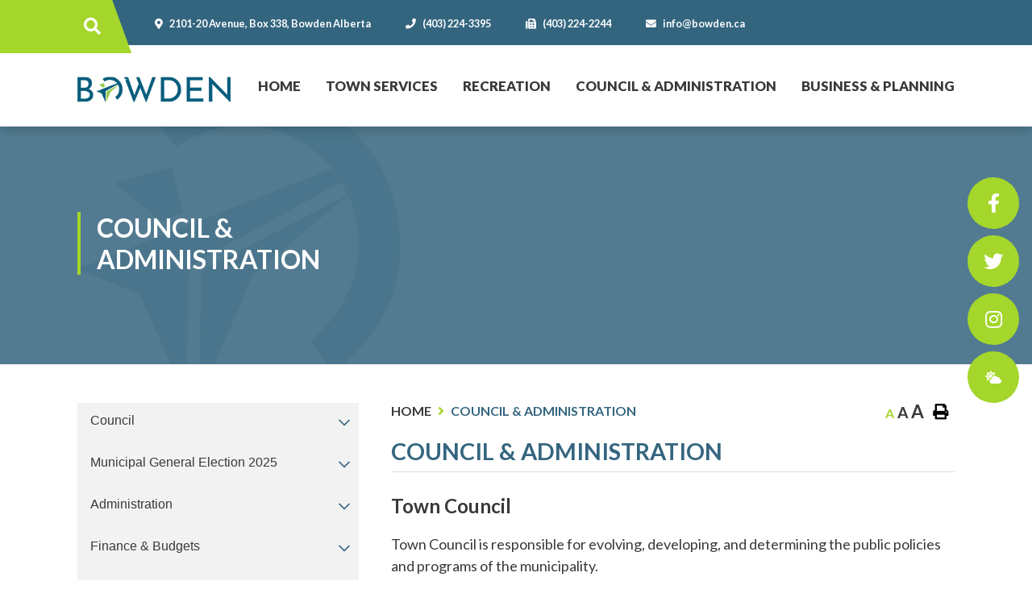

--- FILE ---
content_type: text/html; charset=utf-8
request_url: https://bowden.ca/p/council-administration
body_size: 20481
content:
<!doctype html>
<html lang="en">
<head>
    <meta charset="utf-8">
    <meta name="viewport" content="width=device-width, initial-scale=1, shrink-to-fit=no">
    
    <meta name="description" content="Bowden is a town in central Alberta, Canada. It is located in Red Deer County on the Queen Elizabeth II Highway, approximately 45 km south of Red Deer.">
    <meta name="keywords" content="Bowden, Alberta, Red deer, canada">
    <meta name="author" content="afieguth">
    <meta property="og:locale" content="en_US" ><meta property="og:url" content="https://bowden.ca/p/council-administration" ><meta property="og:type" content="article" ><meta property="og:title" content="Council & Administration" ><meta property="og:description" content="Town CouncilTown Council is responsible for evolving, developing, and determining the public policies and programs of the municipality.Town AdministrationTown Administration (through the powers assigned to the Chief Administrative Officer) is responsible for:implementing the policies and programs as set by Town Councilproviding services enabled by enactment (eg: water distribution and wastewater collection)supervising designated officers (eg: Bylaw Enforcement Officer, Health &amp; Safety Representative, Returning Officer)maintaining financial management, budgeting controls and capital planning &amp; expenditures &nbsp;delivering operational services (eg: Public Works, Arena &amp; Parks)working with neighbouring municipalities to deliver inter-municipal services (eg: fire &amp; rescue, planning &amp; development, emergency management)2022 - 2025 Town of Bowden Strategic Plan" ><meta name="twitter:card" content="summary_large_image" ><meta name="twitter:title" content="Council & Administration" ><meta name="twitter:description" content="Town CouncilTown Council is responsible for evolving, developing, and determining the public policies and programs of the municipality.Town AdministrationTown Administration (through the powers assigned to the Chief Administrative Officer) is responsible for:implementing the policies and programs as set by Town Councilproviding services enabled by enactment (eg: water distribution and wastewater collection)supervising designated officers (eg: Bylaw Enforcement Officer, Health &amp; Safety Representative, Returning Officer)maintaining financial management, budgeting controls and capital planning &amp; expenditures &nbsp;delivering operational services (eg: Public Works, Arena &amp; Parks)working with neighbouring municipalities to deliver inter-municipal services (eg: fire &amp; rescue, planning &amp; development, emergency management)2022 - 2025 Town of Bowden Strategic Plan">

    <link rel="stylesheet" href="https://stackpath.bootstrapcdn.com/bootstrap/4.2.1/css/bootstrap.min.css" integrity="sha384-GJzZqFGwb1QTTN6wy59ffF1BuGJpLSa9DkKMp0DgiMDm4iYMj70gZWKYbI706tWS" crossorigin="anonymous">
    <link rel="stylesheet" href="/Content/css/all.min.css">
	<link rel="stylesheet" href="/Content/css/uikit.min.css">
	<link rel="stylesheet" href="/Content/css/uikit.css">
    <link rel="stylesheet" href="/Content/css/weather-icons.min.css">
    <link rel="stylesheet" href="/Content/css/weather-icons-wind.min.css">
    <link rel="shortcut icon" href="/favicon.ico" type="image/x-icon">
    <link href="/Content/css/main.css" rel="stylesheet"/>
<link href="/Content/css/print.css" rel="stylesheet"/>

    <link rel="stylesheet" href="/Content/froala_editor.min.css">
    <link rel="stylesheet" href="/Content/froala_style-custom.css">
    
    <link rel="stylesheet" href="/Content/form-render.min.css" />
    <link rel="stylesheet" href="/Content/plugins.css" />
    <link rel="stylesheet" href="/Content/calendar.css" />
    <link rel="stylesheet" href="/Content/fancybox/jquery.fancybox.css">
    <link rel="stylesheet" href="/Content/gallery.css">
    <!--[if lt IE 9]>
        <script src="/Scripts/html5shiv.js"></script>
        <link rel="stylesheet" href="/Content/gallery_ie.css">
        <![endif]-->

    <script src="/Scripts/modernizr-2.6.2.js"></script>

    <script src="https://ajax.googleapis.com/ajax/libs/jquery/1.12.4/jquery.min.js"></script>

    <title>Town of Bowden - Council &amp; Administration</title>

    <script>
        var ie = (function () {
            var undef, v = 3, div = document.createElement('div');

            while (
                div.innerHTML = '<!--[if gt IE ' + (++v) + ']><i></i><![endif]-->',
                div.getElementsByTagName('i')[0]
            );

            return v > 4 ? v : undef;
        }());
        if (ie < 10) {
            window.location = 'bowden.ca/unsupported.html';
        }
    </script>
</head>
<body>
    <div accesskey="0" class="skipToContent" aria-labelledby="skipToContent" role="region">
        <h2 id="skipToContent">Skip To Content</h2>
        <ol class="skipLinks">
            <li><a href="#headerTop" class="stcLink" accesskey="1" title="Information about French River">Information like Address, Phone, and Email Address</a></li>
            <li><a href="#desktopNav" class="stcLink" accesskey="2" title="Primary Site Navigation">Main Navigation</a></li>
            <li><a href="#quickLinks" class="stcLink" accesskey="3" title="Choose from the selection from the lists for quick information">Quick Links</a></li>
            <li><a href="#search-txt" class="stcLink" accesskey="4" title="Cant find what you are looking for? Search here">Search The Website</a></li>
            <li><a href="#main" class="stcLink" accesskey="5" title="Skip and read the main content of the site">Main Content</a></li>
            <li><a href="#footerTop" class="stcLink" accesskey="6" title="Vote Now!">What's your view?</a></li>
            <li><a href="#downloadOurApp" class="stcLink" accesskey="7" title="Download Mobile App For French River">Download The Mobile App</a></li>
            <li><a href="#getInTouch" class="stcLink" accesskey="8" title="Company Information and Location">Get More Information</a></li>
            <li><a href="#btnRegister" class="stcLink" accesskey="9" title="Click here to register to our Electronic Newsletter">Register to our Enews</a></li>
        </ol>
    </div>

    <header class="masterHeader" role="banner">
        

        <div class="headerTop cf">
            <div class="headerSearchCont">
	<form class="frmSearch" action="#">
		<fieldset>
			<legend class="hideMe">Search Our Website</legend>
			<label class="hideMe" for="search-txt">Search Our Website</label>
			<input type="search" id="search-txt" aria-label="Search Our Website" placeholder="What can we help you find?">
			<input type="hidden" id="search-url" value="/search" />
			<button type="submit">
				<i aria-hidden class="fas fa-search" title="Click here to search contents in our website"></i>
				<span class="sr-only">Type here to search contents in our website</span>
				<span class="hideMe">Search Here</span>
			</button>
		</fieldset>
	</form>
	<div class="containerShape"></div>
</div>

<a id="headerTop" class="hMap" href="https://www.google.com/maps/place/2101+20+Ave,+Bowden,+AB+T0M+0K0/@51.9340563,-114.0366504,16z/data=!4m5!3m4!1s0x5374155d41e5a1c9:0xd5fe4267fcd143e4!8m2!3d51.9326539!4d-114.0342151" title="Our office is located at 2101-20 Avenue, Box 338, Bowden Alberta" target="_blank"><span>2101-20 Avenue, Box 338, Bowden Alberta</span></a>
<a class="hPhone" href="tel:+1(403) 224-3395" title="Call us at +1(403) 224-3395"><span>(403) 224-3395</span></a>
<a class="hFax" href="Fax:+1(403) 224-2244" title="Fax us at +1(403) 224-2244"><span>(403) 224-2244</span></a>
<a class="hEmail" href="mailto:info@bowden.ca" title="Email us at info@bowden.ca"><span>info@bowden.ca</span></a>




<div class="fixedSideBar">
		<div class="fixed-facebook">
			<a id="socialMedia" href="https://www.facebook.com/bowden.alberta/" class="facebook" title="Join us in our Facebook page" target="_blank"><span class="hideMe">Facebook</span><i class="fab fa-facebook-f"></i></a>
		</div>	
			<div class="fixed-twitter">
			<a href="https://twitter.com/townofbowden" class="twitter" title="Keep updated on our daily tweets in our Twitter page" target="_blank"><span class="hideMe">Twitter</span><i class="fab fa-twitter"></i></a>
		</div>
			<div class="fixed-instagram">
			<a href="https://www.instagram.com/town_of_bowden" class="instagram" title="Join us in our Instagram page" target="_blank"><span class="hideMe">Instagram</span><i class="fab fa-instagram"></i></a>
		</div>
	<div class="fixed-weather">
		<button id="btnHeaderYahooWeather" class="btnHeaderYahooWeather" data-toggle="modal" data-target="#local-weather" title="Know the current weather in Bowden Alberta"><i class="fas fa-cloud-sun"></i></button>
	</div>
</div>
        </div>

        <div class="headerBottom">
            <h1 class="siteLogo"><a href="/" title="Welcome to Town of Bowden - Council &amp; Administration">Town of Bowden</a></h1>
            <button class="menuIcon" aria-label="Menu"><span>Menu</span></button>
            
    
<nav role="navigation">
    <h2 class="hideMe">Main Navigation</h2>
    <button class="closeNav">
        <i aria-hidden class="fal fa-times" title="Close Navigation"></i>
        <span class="sr-only">Close Navigation</span>
        <span class="hideMe">Close Navigation</span>
    </button>

    <div id="desktopNav" class="desktopNav">
        <ul class="mainMenu">
            <li><a class="home" href="/" title="Go to home">Home<span class="hideMe">Home</span></a></li>
                <li class="">
                        <a href="/p/town-services" title="Click to view Town Services">
                            Town Services
                        </a>
                    <div class="navContainer">
                        <div class="topNavContainer">
                            <div class="container">

                                <div class="row">
                                    <div class="col-sm">
                                        <ul class="subMainMenu cf">
                                                <li class="">
                                                        <a href="/p/newsletter" title="Click to view Town Newsletter">
                                                            Town Newsletter
                                                        </a>
                                                                                                    </li>
                                                <li class="">
                                                        <a href="/p/online-forms" title="Click to view Online Forms">
                                                            Online Forms
                                                        </a>
                                                                                                    </li>
                                                <li class="">
                                                        <a href="/p/waste-management" title="Click to view Garbage and Recycling">
                                                            Garbage and Recycling
                                                        </a>
                                                                                                            <ul class="subSubMainMenu cf">
                                                                <li class="">
                                                                        <a href="/p/electronics-recycling-new-" title="Click to view Electronics Recycling ">
                                                                            Electronics Recycling 
                                                                        </a>
                                                                </li>
                                                                <li class="">
                                                                        <a href="/p/compost-grass-leaves-trees" title="Click to view Compost, Grass, Leaves &amp; Trees">
                                                                            Compost, Grass, Leaves &amp; Trees
                                                                        </a>
                                                                </li>
                                                                <li class="">
                                                                        <a href="/p/resources" title="Click to view Useful Web Links &amp; PDF Resources">
                                                                            Useful Web Links &amp; PDF Resources
                                                                        </a>
                                                                </li>
                                                        </ul><!-- End of ul.subSubMainMenu -->
                                                </li>
                                                <li class="">
                                                        <a href="/p/utilities" title="Click to view Utilities">
                                                            Utilities
                                                        </a>
                                                                                                            <ul class="subSubMainMenu cf">
                                                                <li class="">
                                                                        <a href="/p/water-wastewater-rates-payment-methods" title="Click to view Water &amp; Wastewater Rates / Payment Methods">
                                                                            Water &amp; Wastewater Rates / Payment Methods
                                                                        </a>
                                                                </li>
                                                                <li class="">
                                                                        <a href="/p/water-distribution-reporting-issues-bulk-water-sales" title="Click to view Water Distribution (reporting issues)">
                                                                            Water Distribution (reporting issues)
                                                                        </a>
                                                                </li>
                                                                <li class="">
                                                                        <a href="/p/bulk-water-sales" title="Click to view Bulk Water Sales">
                                                                            Bulk Water Sales
                                                                        </a>
                                                                </li>
                                                                <li class="">
                                                                        <a href="/p/resources-and-useful-links" title="Click to view Useful Web Links &amp; PDF Resources">
                                                                            Useful Web Links &amp; PDF Resources
                                                                        </a>
                                                                </li>
                                                        </ul><!-- End of ul.subSubMainMenu -->
                                                </li>
                                                <li class="">
                                                        <a href="/p/property-tax-assessment" title="Click to view Property Tax &amp; Property Assessment">
                                                            Property Tax &amp; Property Assessment
                                                        </a>
                                                                                                            <ul class="subSubMainMenu cf">
                                                                <li class="">
                                                                        <a href="/p/property-tax-calculations" title="Click to view Property Tax Calculations">
                                                                            Property Tax Calculations
                                                                        </a>
                                                                </li>
                                                                <li class="">
                                                                        <a href="/p/2024-combined-taxation-property-assessment-notice" title="Click to view 2025 Combined Taxation &amp; Property Assessment Notice">
                                                                            2025 Combined Taxation &amp; Property Assessment Notice
                                                                        </a>
                                                                </li>
                                                                <li class="">
                                                                        <a href="/p/summary-of-tax-rates-for-2024-and-payment-methods" title="Click to view Summary of Tax Rates for 2025">
                                                                            Summary of Tax Rates for 2025
                                                                        </a>
                                                                </li>
                                                                <li class="">
                                                                        <a href="/p/-payment-methods" title="Click to view  Tax Payment Methods">
                                                                             Tax Payment Methods
                                                                        </a>
                                                                </li>
                                                                <li class="">
                                                                        <a href="/p/deadlines-and-penalties" title="Click to view Deadlines and Penalties">
                                                                            Deadlines and Penalties
                                                                        </a>
                                                                </li>
                                                                <li class="">
                                                                        <a href="/p/assessments" title="Click to view Property Assessments &amp; Appeal Process">
                                                                            Property Assessments &amp; Appeal Process
                                                                        </a>
                                                                </li>
                                                                <li class="">
                                                                        <a href="/p/resources-and-useful-links-1" title="Click to view Useful Web Links &amp; PDF Resources">
                                                                            Useful Web Links &amp; PDF Resources
                                                                        </a>
                                                                </li>
                                                        </ul><!-- End of ul.subSubMainMenu -->
                                                </li>
                                                <li class="">
                                                        <a href="/p/fcss" title="Click to view FCSS">
                                                            FCSS
                                                        </a>
                                                                                                            <ul class="subSubMainMenu cf">
                                                                <li class="">
                                                                        <a href="/p/town-of-bowden---fcss-programs-and-volunteers" title="Click to view FCSS Projects and Programs ">
                                                                            FCSS Projects and Programs 
                                                                        </a>
                                                                </li>
                                                                <li class="">
                                                                        <a href="/p/resources-and-useful-links-2" title="Click to view Useful Web Links &amp; PDF Resources">
                                                                            Useful Web Links &amp; PDF Resources
                                                                        </a>
                                                                </li>
                                                                <li class="">
                                                                        <a href="/p/senior-s-week" title="Click to view Seniors Week">
                                                                            Seniors Week
                                                                        </a>
                                                                </li>
                                                                <li class="">
                                                                        <a href="/p/community-services-directory" title="Click to view Community Services Directory">
                                                                            Community Services Directory
                                                                        </a>
                                                                </li>
                                                        </ul><!-- End of ul.subSubMainMenu -->
                                                </li>
                                                <li class="">
                                                        <a href="/p/public-works" title="Click to view Public Works">
                                                            Public Works
                                                        </a>
                                                                                                            <ul class="subSubMainMenu cf">
                                                                <li class="">
                                                                        <a href="/p/water-waste-water-operations" title="Click to view Water &amp; Wastewater Operations">
                                                                            Water &amp; Wastewater Operations
                                                                        </a>
                                                                </li>
                                                                <li class="">
                                                                        <a href="/p/projects-completed" title="Click to view Projects Completed">
                                                                            Projects Completed
                                                                        </a>
                                                                </li>
                                                                <li class="">
                                                                        <a href="/p/resources-and-useful-links-13" title="Click to view Winter Road Maintenance ">
                                                                            Winter Road Maintenance 
                                                                        </a>
                                                                </li>
                                                        </ul><!-- End of ul.subSubMainMenu -->
                                                </li>
                                                <li class="">
                                                        <a href="/p/protective-services" title="Click to view Protective Services">
                                                            Protective Services
                                                        </a>
                                                                                                            <ul class="subSubMainMenu cf">
                                                                <li class="">
                                                                        <a href="/p/fire-department" title="Click to view Fire Department">
                                                                            Fire Department
                                                                        </a>
                                                                </li>
                                                                <li class="">
                                                                        <a href="/p/police" title="Click to view Police">
                                                                            Police
                                                                        </a>
                                                                </li>
                                                                <li class="">
                                                                        <a href="/p/hospital-health-services" title="Click to view Hospital &amp; Health Services">
                                                                            Hospital &amp; Health Services
                                                                        </a>
                                                                </li>
                                                                <li class="">
                                                                        <a href="/p/resources-and-useful-links-3" title="Click to view Emergency Management">
                                                                            Emergency Management
                                                                        </a>
                                                                </li>
                                                                <li class="">
                                                                        <a href="/p/-peace-officers-bylaw-enforcement-" title="Click to view  Peace Officers &amp; Bylaw Enforcement ">
                                                                             Peace Officers &amp; Bylaw Enforcement 
                                                                        </a>
                                                                </li>
                                                                <li class="">
                                                                        <a href="/p/stars" title="Click to view STARS">
                                                                            STARS
                                                                        </a>
                                                                </li>
                                                        </ul><!-- End of ul.subSubMainMenu -->
                                                </li>
                                                <li class="">
                                                        <a href="/p/cemetery" title="Click to view Cemetery">
                                                            Cemetery
                                                        </a>
                                                                                                            <ul class="subSubMainMenu cf">
                                                                <li class="">
                                                                        <a href="/p/purchase-of-plots-niches" title="Click to view Purchase of Plots &amp; Niches">
                                                                            Purchase of Plots &amp; Niches
                                                                        </a>
                                                                </li>
                                                                <li class="">
                                                                        <a href="/p/summary-of-fees-rates" title="Click to view Summary of Fees &amp; Rates">
                                                                            Summary of Fees &amp; Rates
                                                                        </a>
                                                                </li>
                                                                <li class="">
                                                                        <a href="/p/regulatory" title="Click to view Regulatory">
                                                                            Regulatory
                                                                        </a>
                                                                </li>
                                                                <li class="">
                                                                        <a href="/p/listing-grave-plots-columbarium-niches-" title="Click to view Listing (Grave Plots &amp; Columbarium Niches)">
                                                                            Listing (Grave Plots &amp; Columbarium Niches)
                                                                        </a>
                                                                </li>
                                                                <li class="">
                                                                        <a href="/p/resources-and-useful-links-4" title="Click to view Useful Web Links &amp; PDF Resources">
                                                                            Useful Web Links &amp; PDF Resources
                                                                        </a>
                                                                </li>
                                                        </ul><!-- End of ul.subSubMainMenu -->
                                                </li>
                                                <li class="">
                                                        <a href="/p/education" title="Click to view Education">
                                                            Education
                                                        </a>
                                                                                                    </li>
                                            
                                        </ul><!-- End of ul.subMainMenu -->
                                    </div><!-- End of .col-sm -->

                                    <div class="col-sm">

                                           <div class="menuImgContainer">
											    <div class="menuShapeCont"></div>
										   		<div class="menuImg img-1"></div>
										   </div>
                                    </div><!-- End of .col-sm -->
                                </div><!-- .row -->

                            </div><!-- End of .container -->
                        </div><!-- End of .topNavContainer -->

                        <div class="bottomNavContainer">
                            <div class="container">
                                <a href="/p/town-services" title="Click here for more Town Services"><span>More Town Services</span></a>
                            </div><!-- End of .container -->
                        </div><!-- End of. bottomNavContainer -->

                    </div><!-- End of .navContainer -->
                </li>
                <li class="">
                        <a href="/p/recreation" title="Click to view Recreation">
                            Recreation
                        </a>
                    <div class="navContainer">
                        <div class="topNavContainer">
                            <div class="container">

                                <div class="row">
                                    <div class="col-sm">
                                        <ul class="subMainMenu cf">
                                                <li class="">
                                                        <a href="/p/events-calendar" title="Click to view Events Calendar">
                                                            Events Calendar
                                                        </a>
                                                                                                    </li>
                                                <li class="">
                                                        <a href="/p/christmas-lights-contest-" title="Click to view Bowden Christmas Lights Contest 2025">
                                                            Bowden Christmas Lights Contest 2025
                                                        </a>
                                                                                                    </li>
                                                <li class="">
                                                        <a href="/p/arena" title="Click to view Arena">
                                                            Arena
                                                        </a>
                                                                                                            <ul class="subSubMainMenu cf">
                                                                <li class="">
                                                                        <a href="/p/bookings-enquiries" title="Click to view Bookings &amp; Inquiries">
                                                                            Bookings &amp; Inquiries
                                                                        </a>
                                                                </li>
                                                                <li class="">
                                                                        <a href="/p/arena-advertising-opportunities-" title="Click to view Arena Advertising Opportunities ">
                                                                            Arena Advertising Opportunities 
                                                                        </a>
                                                                </li>
                                                                <li class="">
                                                                        <a href="/p/local-clubs" title="Click to view Local Clubs">
                                                                            Local Clubs
                                                                        </a>
                                                                </li>
                                                        </ul><!-- End of ul.subSubMainMenu -->
                                                </li>
                                                <li class="">
                                                        <a href="/p/library" title="Click to view Library">
                                                            Library
                                                        </a>
                                                                                                            <ul class="subSubMainMenu cf">
                                                                <li class="">
                                                                        <a href="/p/services" title="Click to view Services">
                                                                            Services
                                                                        </a>
                                                                </li>
                                                                <li class="">
                                                                        <a href="/p/regulatory-1" title="Click to view Regulatory">
                                                                            Regulatory
                                                                        </a>
                                                                </li>
                                                                <li class="">
                                                                        <a href="/p/resources-and-useful-links-5" title="Click to view Useful Links">
                                                                            Useful Links
                                                                        </a>
                                                                </li>
                                                        </ul><!-- End of ul.subSubMainMenu -->
                                                </li>
                                                <li class="">
                                                        <a href="/p/bowden-event-centre" title="Click to view Bowden Event Centre">
                                                            Bowden Event Centre
                                                        </a>
                                                                                                    </li>
                                                <li class="">
                                                        <a href="/p/paterson-community-centre" title="Click to view Paterson Community Centre">
                                                            Paterson Community Centre
                                                        </a>
                                                                                                    </li>
                                                <li class="">
                                                        <a href="/p/history-museum" title="Click to view History &amp; Museum">
                                                            History &amp; Museum
                                                        </a>
                                                                                                            <ul class="subSubMainMenu cf">
                                                                <li class="">
                                                                        <a href="/p/bowden-pioneer-museum-" title="Click to view Bowden Pioneer Museum ">
                                                                            Bowden Pioneer Museum 
                                                                        </a>
                                                                </li>
                                                                <li class="">
                                                                        <a href="/p/resources-and-useful-links-6" title="Click to view Useful Web Links &amp; PDF Resources">
                                                                            Useful Web Links &amp; PDF Resources
                                                                        </a>
                                                                </li>
                                                        </ul><!-- End of ul.subSubMainMenu -->
                                                </li>
                                                <li class="">
                                                        <a href="/p/parks" title="Click to view Parks">
                                                            Parks
                                                        </a>
                                                                                                            <ul class="subSubMainMenu cf">
                                                                <li class="">
                                                                        <a href="/p/main-recreational-areas" title="Click to view Main Recreational Areas">
                                                                            Main Recreational Areas
                                                                        </a>
                                                                </li>
                                                                <li class="">
                                                                        <a href="/p/report-a-problem" title="Click to view Report a problem">
                                                                            Report a problem
                                                                        </a>
                                                                </li>
                                                        </ul><!-- End of ul.subSubMainMenu -->
                                                </li>
                                                <li class="">
                                                        <a href="/p/local-attractions" title="Click to view Local Attractions">
                                                            Local Attractions
                                                        </a>
                                                                                                            <ul class="subSubMainMenu cf">
                                                                <li class="">
                                                                        <a href="/p/bowden-sun-maze-eagle-creek-farm" title="Click to view Bowden Sun Maze &amp; Eagle Creek Farm">
                                                                            Bowden Sun Maze &amp; Eagle Creek Farm
                                                                        </a>
                                                                </li>
                                                                <li class="">
                                                                        <a href="/p/pearson-s-berry-farm" title="Click to view Pearson’s Berry Farm">
                                                                            Pearson’s Berry Farm
                                                                        </a>
                                                                </li>
                                                                <li class="">
                                                                        <a href="/p/-bowden-place-market" title="Click to view  Bowden Place Market">
                                                                             Bowden Place Market
                                                                        </a>
                                                                </li>
                                                                <li class="">
                                                                        <a href="/p/red-lodge-guest-ranch" title="Click to view Red Lodge Guest Ranch">
                                                                            Red Lodge Guest Ranch
                                                                        </a>
                                                                </li>
                                                                <li class="">
                                                                        <a href="/p/red-lodge-provincial-park" title="Click to view Red Lodge Provincial Park">
                                                                            Red Lodge Provincial Park
                                                                        </a>
                                                                </li>
                                                                <li class="">
                                                                        <a href="/p/river-ridge-rv" title="Click to view River Ridge RV">
                                                                            River Ridge RV
                                                                        </a>
                                                                </li>
                                                                <li class="">
                                                                        <a href="/p/rcmp-police-dog-service-training-centre-" title="Click to view RCMP Police Dog Service Training Centre ">
                                                                            RCMP Police Dog Service Training Centre 
                                                                        </a>
                                                                </li>
                                                                <li class="">
                                                                        <a href="/p/resources-and-useful-links-7" title="Click to view Useful Links">
                                                                            Useful Links
                                                                        </a>
                                                                </li>
                                                        </ul><!-- End of ul.subSubMainMenu -->
                                                </li>
                                                <li class="">
                                                        <a href="/p/bowdengolfcourse" title="Click to view Golf Course">
                                                            Golf Course
                                                        </a>
                                                                                                    </li>
                                            
                                        </ul><!-- End of ul.subMainMenu -->
                                    </div><!-- End of .col-sm -->

                                    <div class="col-sm">

                                            <div class="menuImgContainer">
												<div class="menuShapeCont"></div>
										   		<div class="menuImg img-2"></div>
										   </div>
                                    </div><!-- End of .col-sm -->
                                </div><!-- .row -->

                            </div><!-- End of .container -->
                        </div><!-- End of .topNavContainer -->

                        <div class="bottomNavContainer">
                            <div class="container">
                                <a href="/p/recreation" title="Click here for more Recreation"><span>More Recreation</span></a>
                            </div><!-- End of .container -->
                        </div><!-- End of. bottomNavContainer -->

                    </div><!-- End of .navContainer -->
                </li>
                <li class="selected">
                        <a href="/p/council-administration" title="Click to view Council &amp; Administration">
                            Council &amp; Administration
                        </a>
                    <div class="navContainer">
                        <div class="topNavContainer">
                            <div class="container">

                                <div class="row">
                                    <div class="col-sm">
                                        <ul class="subMainMenu cf">
                                                <li class="">
                                                        <a href="/p/resources-and-useful-links-8" title="Click to view Council">
                                                            Council
                                                        </a>
                                                                                                            <ul class="subSubMainMenu cf">
                                                                <li class="">
                                                                        <a href="/p/mayorandcouncillorprofiles" title="Click to view Mayor &amp; Councillor Profiles">
                                                                            Mayor &amp; Councillor Profiles
                                                                        </a>
                                                                </li>
                                                                <li class="">
                                                                        <a href="/p/council-meeting-minutes" title="Click to view Council Meetings: Agendas &amp; Minutes">
                                                                            Council Meetings: Agendas &amp; Minutes
                                                                        </a>
                                                                </li>
                                                                <li class="">
                                                                        <a href="/p/regular-council-meetings" title="Click to view Regular Council Meetings">
                                                                            Regular Council Meetings
                                                                        </a>
                                                                </li>
                                                                <li class="">
                                                                        <a href="/p/council-committees-boards-bodies" title="Click to view Council Committees &amp; Other Bodies">
                                                                            Council Committees &amp; Other Bodies
                                                                        </a>
                                                                </li>
                                                                <li class="">
                                                                        <a href="/p/addressing-council" title="Click to view Addressing Council">
                                                                            Addressing Council
                                                                        </a>
                                                                </li>
                                                                <li class="">
                                                                        <a href="/p/resources-and-useful-links-12" title="Click to view Useful Web Links &amp; PDF Resources">
                                                                            Useful Web Links &amp; PDF Resources
                                                                        </a>
                                                                </li>
                                                        </ul><!-- End of ul.subSubMainMenu -->
                                                </li>
                                                <li class="">
                                                        <a href="/p/municipal-election-2025" title="Click to view Municipal General Election 2025 ">
                                                            Municipal General Election 2025 
                                                        </a>
                                                                                                            <ul class="subSubMainMenu cf">
                                                                <li class="">
                                                                        <a href="/p/official-election-results-" title="Click to view Election Results 2025">
                                                                            Election Results 2025
                                                                        </a>
                                                                </li>
                                                                <li class="">
                                                                        <a href="/p/candidate-biographies" title="Click to view Candidate Biographies">
                                                                            Candidate Biographies
                                                                        </a>
                                                                </li>
                                                        </ul><!-- End of ul.subSubMainMenu -->
                                                </li>
                                                <li class="">
                                                        <a href="/p/administration" title="Click to view Administration">
                                                            Administration
                                                        </a>
                                                                                                            <ul class="subSubMainMenu cf">
                                                                <li class="">
                                                                        <a href="/p/municipal-accountability-program" title="Click to view Municipal Accountability Program">
                                                                            Municipal Accountability Program
                                                                        </a>
                                                                </li>
                                                                <li class="">
                                                                        <a href="/p/rfp-s-rfq-s-rfi-s-tenders" title="Click to view RFP’s RFQ’s RFI’s &amp; Tenders">
                                                                            RFP’s RFQ’s RFI’s &amp; Tenders
                                                                        </a>
                                                                </li>
                                                                <li class="">
                                                                        <a href="/p/employment-opportunities" title="Click to view Employment Opportunities">
                                                                            Employment Opportunities
                                                                        </a>
                                                                </li>
                                                                <li class="">
                                                                        <a href="/p/feedback-concerns-communication" title="Click to view Concerns, Feedback &amp; Communication">
                                                                            Concerns, Feedback &amp; Communication
                                                                        </a>
                                                                </li>
                                                                <li class="">
                                                                        <a href="/p/resources-and-useful-links-9" title="Click to view Service Requests">
                                                                            Service Requests
                                                                        </a>
                                                                </li>
                                                        </ul><!-- End of ul.subSubMainMenu -->
                                                </li>
                                                <li class="">
                                                        <a href="/p/finance" title="Click to view Finance &amp; Budgets">
                                                            Finance &amp; Budgets
                                                        </a>
                                                                                                            <ul class="subSubMainMenu cf">
                                                                <li class="">
                                                                        <a href="/p/financial-management-" title="Click to view Financial Management ">
                                                                            Financial Management 
                                                                        </a>
                                                                </li>
                                                                <li class="">
                                                                        <a href="/p/resources-and-useful-links-10" title="Click to view Audited Financial Statements">
                                                                            Audited Financial Statements
                                                                        </a>
                                                                </li>
                                                        </ul><!-- End of ul.subSubMainMenu -->
                                                </li>
                                                <li class="">
                                                        <a href="/p/bylaws-policies" title="Click to view Bylaws &amp; Policies">
                                                            Bylaws &amp; Policies
                                                        </a>
                                                                                                            <ul class="subSubMainMenu cf">
                                                                <li class="">
                                                                        <a href="/p/bylaws" title="Click to view Bylaws">
                                                                            Bylaws
                                                                        </a>
                                                                </li>
                                                                <li class="">
                                                                        <a href="/p/policies" title="Click to view Policies">
                                                                            Policies
                                                                        </a>
                                                                </li>
                                                                <li class="">
                                                                        <a href="/p/enforcement" title="Click to view Enforcement">
                                                                            Enforcement
                                                                        </a>
                                                                </li>
                                                                <li class="">
                                                                        <a href="/p/concerns-and-communication" title="Click to view Concerns and Communication">
                                                                            Concerns and Communication
                                                                        </a>
                                                                </li>
                                                                <li class="">
                                                                        <a href="/p/resources-" title="Click to view Resources">
                                                                            Resources
                                                                        </a>
                                                                </li>
                                                        </ul><!-- End of ul.subSubMainMenu -->
                                                </li>
                                                <li class="">
                                                        <a href="/p/local-notices" title="Click to view Local Notices">
                                                            Local Notices
                                                        </a>
                                                                                                            <ul class="subSubMainMenu cf">
                                                                <li class="">
                                                                        <a href="/p/add-notice" title="Click to view Submit A Notice (Request)">
                                                                            Submit A Notice (Request)
                                                                        </a>
                                                                </li>
                                                        </ul><!-- End of ul.subSubMainMenu -->
                                                </li>
                                            
                                        </ul><!-- End of ul.subMainMenu -->
                                    </div><!-- End of .col-sm -->

                                    <div class="col-sm">

                                            <div class="menuImgContainer">
												<div class="menuShapeCont"></div>
										   		<div class="menuImg img-3"></div>
										   </div>
                                    </div><!-- End of .col-sm -->
                                </div><!-- .row -->

                            </div><!-- End of .container -->
                        </div><!-- End of .topNavContainer -->

                        <div class="bottomNavContainer">
                            <div class="container">
                                <a href="/p/council-administration" title="Click here for more Council &amp; Administration"><span>More Council &amp; Administration</span></a>
                            </div><!-- End of .container -->
                        </div><!-- End of. bottomNavContainer -->

                    </div><!-- End of .navContainer -->
                </li>
                <li class="">
                        <a href="/p/business-planning" title="Click to view Business &amp; Planning">
                            Business &amp; Planning
                        </a>
                    <div class="navContainer">
                        <div class="topNavContainer">
                            <div class="container">

                                <div class="row">
                                    <div class="col-sm">
                                        <ul class="subMainMenu cf">
                                                <li class="">
                                                        <a href="/p/business-directory" title="Click to view Business Directory">
                                                            Business Directory
                                                        </a>
                                                                                                    </li>
                                                <li class="">
                                                        <a href="/p/business-licence" title="Click to view Business Licence">
                                                            Business Licence
                                                        </a>
                                                                                                    </li>
                                                <li class="">
                                                        <a href="/p/economic-development" title="Click to view Economic Development">
                                                            Economic Development
                                                        </a>
                                                                                                            <ul class="subSubMainMenu cf">
                                                                <li class="">
                                                                        <a href="/p/aaip---rural-renewal-stream" title="Click to view AAIP - Rural Renewal Stream">
                                                                            AAIP - Rural Renewal Stream
                                                                        </a>
                                                                </li>
                                                        </ul><!-- End of ul.subSubMainMenu -->
                                                </li>
                                            
                                        </ul><!-- End of ul.subMainMenu -->
                                    </div><!-- End of .col-sm -->

                                    <div class="col-sm">

                                            <div class="menuImgContainer">
												<div class="menuShapeCont"></div>
										   		<div class="menuImg img-4"></div>
										   </div>
                                    </div><!-- End of .col-sm -->
                                </div><!-- .row -->

                            </div><!-- End of .container -->
                        </div><!-- End of .topNavContainer -->

                        <div class="bottomNavContainer">
                            <div class="container">
                                <a href="/p/business-planning" title="Click here for more Business &amp; Planning"><span>More Business &amp; Planning</span></a>
                            </div><!-- End of .container -->
                        </div><!-- End of. bottomNavContainer -->

                    </div><!-- End of .navContainer -->
                </li>
        </ul><!-- End of ul.mainMenu -->
    </div><!-- End of .desktopNav -->

    <div class="mobileNav">
        <ul class="mainMenu">
            <li><a href="/" title="Go to home"><span>Home</span></a></li>
                <li class="">
                        <a href="/p/town-services" title="Click to view Town Services">
                            Town Services
                        </a>
                                            <ul class="subMainMenu">
                                <li class="">
                                        <a href="/p/newsletter" title="Click to view Town Newsletter">
                                            Town Newsletter
                                        </a>
                                                                    </li>
                                <li class="">
                                        <a href="/p/online-forms" title="Click to view Online Forms">
                                            Online Forms
                                        </a>
                                                                    </li>
                                <li class="">
                                        <a href="/p/waste-management" title="Click to view Garbage and Recycling">
                                            Garbage and Recycling
                                        </a>
                                                                            <ul class="subSubMainMenu">
                                                <li class="">
                                                        <a href="/p/electronics-recycling-new-" title="Click to view Electronics Recycling ">
                                                            Electronics Recycling 
                                                        </a>
                                                </li>
                                                <li class="">
                                                        <a href="/p/compost-grass-leaves-trees" title="Click to view Compost, Grass, Leaves &amp; Trees">
                                                            Compost, Grass, Leaves &amp; Trees
                                                        </a>
                                                </li>
                                                <li class="">
                                                        <a href="/p/resources" title="Click to view Useful Web Links &amp; PDF Resources">
                                                            Useful Web Links &amp; PDF Resources
                                                        </a>
                                                </li>
                                        </ul><!-- End of ul.subSubMainMenu-->
                                </li>
                                <li class="">
                                        <a href="/p/utilities" title="Click to view Utilities">
                                            Utilities
                                        </a>
                                                                            <ul class="subSubMainMenu">
                                                <li class="">
                                                        <a href="/p/water-wastewater-rates-payment-methods" title="Click to view Water &amp; Wastewater Rates / Payment Methods">
                                                            Water &amp; Wastewater Rates / Payment Methods
                                                        </a>
                                                </li>
                                                <li class="">
                                                        <a href="/p/water-distribution-reporting-issues-bulk-water-sales" title="Click to view Water Distribution (reporting issues)">
                                                            Water Distribution (reporting issues)
                                                        </a>
                                                </li>
                                                <li class="">
                                                        <a href="/p/bulk-water-sales" title="Click to view Bulk Water Sales">
                                                            Bulk Water Sales
                                                        </a>
                                                </li>
                                                <li class="">
                                                        <a href="/p/resources-and-useful-links" title="Click to view Useful Web Links &amp; PDF Resources">
                                                            Useful Web Links &amp; PDF Resources
                                                        </a>
                                                </li>
                                        </ul><!-- End of ul.subSubMainMenu-->
                                </li>
                                <li class="">
                                        <a href="/p/property-tax-assessment" title="Click to view Property Tax &amp; Property Assessment">
                                            Property Tax &amp; Property Assessment
                                        </a>
                                                                            <ul class="subSubMainMenu">
                                                <li class="">
                                                        <a href="/p/property-tax-calculations" title="Click to view Property Tax Calculations">
                                                            Property Tax Calculations
                                                        </a>
                                                </li>
                                                <li class="">
                                                        <a href="/p/2024-combined-taxation-property-assessment-notice" title="Click to view 2025 Combined Taxation &amp; Property Assessment Notice">
                                                            2025 Combined Taxation &amp; Property Assessment Notice
                                                        </a>
                                                </li>
                                                <li class="">
                                                        <a href="/p/summary-of-tax-rates-for-2024-and-payment-methods" title="Click to view Summary of Tax Rates for 2025">
                                                            Summary of Tax Rates for 2025
                                                        </a>
                                                </li>
                                                <li class="">
                                                        <a href="/p/-payment-methods" title="Click to view  Tax Payment Methods">
                                                             Tax Payment Methods
                                                        </a>
                                                </li>
                                                <li class="">
                                                        <a href="/p/deadlines-and-penalties" title="Click to view Deadlines and Penalties">
                                                            Deadlines and Penalties
                                                        </a>
                                                </li>
                                                <li class="">
                                                        <a href="/p/assessments" title="Click to view Property Assessments &amp; Appeal Process">
                                                            Property Assessments &amp; Appeal Process
                                                        </a>
                                                </li>
                                                <li class="">
                                                        <a href="/p/resources-and-useful-links-1" title="Click to view Useful Web Links &amp; PDF Resources">
                                                            Useful Web Links &amp; PDF Resources
                                                        </a>
                                                </li>
                                        </ul><!-- End of ul.subSubMainMenu-->
                                </li>
                                <li class="">
                                        <a href="/p/fcss" title="Click to view FCSS">
                                            FCSS
                                        </a>
                                                                            <ul class="subSubMainMenu">
                                                <li class="">
                                                        <a href="/p/town-of-bowden---fcss-programs-and-volunteers" title="Click to view FCSS Projects and Programs ">
                                                            FCSS Projects and Programs 
                                                        </a>
                                                </li>
                                                <li class="">
                                                        <a href="/p/resources-and-useful-links-2" title="Click to view Useful Web Links &amp; PDF Resources">
                                                            Useful Web Links &amp; PDF Resources
                                                        </a>
                                                </li>
                                                <li class="">
                                                        <a href="/p/senior-s-week" title="Click to view Seniors Week">
                                                            Seniors Week
                                                        </a>
                                                </li>
                                                <li class="">
                                                        <a href="/p/community-services-directory" title="Click to view Community Services Directory">
                                                            Community Services Directory
                                                        </a>
                                                </li>
                                        </ul><!-- End of ul.subSubMainMenu-->
                                </li>
                                <li class="">
                                        <a href="/p/public-works" title="Click to view Public Works">
                                            Public Works
                                        </a>
                                                                            <ul class="subSubMainMenu">
                                                <li class="">
                                                        <a href="/p/water-waste-water-operations" title="Click to view Water &amp; Wastewater Operations">
                                                            Water &amp; Wastewater Operations
                                                        </a>
                                                </li>
                                                <li class="">
                                                        <a href="/p/projects-completed" title="Click to view Projects Completed">
                                                            Projects Completed
                                                        </a>
                                                </li>
                                                <li class="">
                                                        <a href="/p/resources-and-useful-links-13" title="Click to view Winter Road Maintenance ">
                                                            Winter Road Maintenance 
                                                        </a>
                                                </li>
                                        </ul><!-- End of ul.subSubMainMenu-->
                                </li>
                                <li class="">
                                        <a href="/p/protective-services" title="Click to view Protective Services">
                                            Protective Services
                                        </a>
                                                                            <ul class="subSubMainMenu">
                                                <li class="">
                                                        <a href="/p/fire-department" title="Click to view Fire Department">
                                                            Fire Department
                                                        </a>
                                                </li>
                                                <li class="">
                                                        <a href="/p/police" title="Click to view Police">
                                                            Police
                                                        </a>
                                                </li>
                                                <li class="">
                                                        <a href="/p/hospital-health-services" title="Click to view Hospital &amp; Health Services">
                                                            Hospital &amp; Health Services
                                                        </a>
                                                </li>
                                                <li class="">
                                                        <a href="/p/resources-and-useful-links-3" title="Click to view Emergency Management">
                                                            Emergency Management
                                                        </a>
                                                </li>
                                                <li class="">
                                                        <a href="/p/-peace-officers-bylaw-enforcement-" title="Click to view  Peace Officers &amp; Bylaw Enforcement ">
                                                             Peace Officers &amp; Bylaw Enforcement 
                                                        </a>
                                                </li>
                                                <li class="">
                                                        <a href="/p/stars" title="Click to view STARS">
                                                            STARS
                                                        </a>
                                                </li>
                                        </ul><!-- End of ul.subSubMainMenu-->
                                </li>
                                <li class="">
                                        <a href="/p/cemetery" title="Click to view Cemetery">
                                            Cemetery
                                        </a>
                                                                            <ul class="subSubMainMenu">
                                                <li class="">
                                                        <a href="/p/purchase-of-plots-niches" title="Click to view Purchase of Plots &amp; Niches">
                                                            Purchase of Plots &amp; Niches
                                                        </a>
                                                </li>
                                                <li class="">
                                                        <a href="/p/summary-of-fees-rates" title="Click to view Summary of Fees &amp; Rates">
                                                            Summary of Fees &amp; Rates
                                                        </a>
                                                </li>
                                                <li class="">
                                                        <a href="/p/regulatory" title="Click to view Regulatory">
                                                            Regulatory
                                                        </a>
                                                </li>
                                                <li class="">
                                                        <a href="/p/listing-grave-plots-columbarium-niches-" title="Click to view Listing (Grave Plots &amp; Columbarium Niches)">
                                                            Listing (Grave Plots &amp; Columbarium Niches)
                                                        </a>
                                                </li>
                                                <li class="">
                                                        <a href="/p/resources-and-useful-links-4" title="Click to view Useful Web Links &amp; PDF Resources">
                                                            Useful Web Links &amp; PDF Resources
                                                        </a>
                                                </li>
                                        </ul><!-- End of ul.subSubMainMenu-->
                                </li>
                                <li class="">
                                        <a href="/p/education" title="Click to view Education">
                                            Education
                                        </a>
                                                                    </li>
                                <li class="">
                                        <a href="/p/urban-hen-pilot-program" title="Click to view Urban Hen Pilot Program">
                                            Urban Hen Pilot Program
                                        </a>
                                                                    </li>
                        </ul><!-- End of ul.subMainMenu -->
                </li>
                <li class="">
                        <a href="/p/recreation" title="Click to view Recreation">
                            Recreation
                        </a>
                                            <ul class="subMainMenu">
                                <li class="">
                                        <a href="/p/events-calendar" title="Click to view Events Calendar">
                                            Events Calendar
                                        </a>
                                                                    </li>
                                <li class="">
                                        <a href="/p/christmas-lights-contest-" title="Click to view Bowden Christmas Lights Contest 2025">
                                            Bowden Christmas Lights Contest 2025
                                        </a>
                                                                    </li>
                                <li class="">
                                        <a href="/p/arena" title="Click to view Arena">
                                            Arena
                                        </a>
                                                                            <ul class="subSubMainMenu">
                                                <li class="">
                                                        <a href="/p/bookings-enquiries" title="Click to view Bookings &amp; Inquiries">
                                                            Bookings &amp; Inquiries
                                                        </a>
                                                </li>
                                                <li class="">
                                                        <a href="/p/arena-advertising-opportunities-" title="Click to view Arena Advertising Opportunities ">
                                                            Arena Advertising Opportunities 
                                                        </a>
                                                </li>
                                                <li class="">
                                                        <a href="/p/local-clubs" title="Click to view Local Clubs">
                                                            Local Clubs
                                                        </a>
                                                </li>
                                        </ul><!-- End of ul.subSubMainMenu-->
                                </li>
                                <li class="">
                                        <a href="/p/library" title="Click to view Library">
                                            Library
                                        </a>
                                                                            <ul class="subSubMainMenu">
                                                <li class="">
                                                        <a href="/p/services" title="Click to view Services">
                                                            Services
                                                        </a>
                                                </li>
                                                <li class="">
                                                        <a href="/p/regulatory-1" title="Click to view Regulatory">
                                                            Regulatory
                                                        </a>
                                                </li>
                                                <li class="">
                                                        <a href="/p/resources-and-useful-links-5" title="Click to view Useful Links">
                                                            Useful Links
                                                        </a>
                                                </li>
                                        </ul><!-- End of ul.subSubMainMenu-->
                                </li>
                                <li class="">
                                        <a href="/p/bowden-event-centre" title="Click to view Bowden Event Centre">
                                            Bowden Event Centre
                                        </a>
                                                                    </li>
                                <li class="">
                                        <a href="/p/paterson-community-centre" title="Click to view Paterson Community Centre">
                                            Paterson Community Centre
                                        </a>
                                                                    </li>
                                <li class="">
                                        <a href="/p/history-museum" title="Click to view History &amp; Museum">
                                            History &amp; Museum
                                        </a>
                                                                            <ul class="subSubMainMenu">
                                                <li class="">
                                                        <a href="/p/bowden-pioneer-museum-" title="Click to view Bowden Pioneer Museum ">
                                                            Bowden Pioneer Museum 
                                                        </a>
                                                </li>
                                                <li class="">
                                                        <a href="/p/resources-and-useful-links-6" title="Click to view Useful Web Links &amp; PDF Resources">
                                                            Useful Web Links &amp; PDF Resources
                                                        </a>
                                                </li>
                                        </ul><!-- End of ul.subSubMainMenu-->
                                </li>
                                <li class="">
                                        <a href="/p/parks" title="Click to view Parks">
                                            Parks
                                        </a>
                                                                            <ul class="subSubMainMenu">
                                                <li class="">
                                                        <a href="/p/main-recreational-areas" title="Click to view Main Recreational Areas">
                                                            Main Recreational Areas
                                                        </a>
                                                </li>
                                                <li class="">
                                                        <a href="/p/report-a-problem" title="Click to view Report a problem">
                                                            Report a problem
                                                        </a>
                                                </li>
                                        </ul><!-- End of ul.subSubMainMenu-->
                                </li>
                                <li class="">
                                        <a href="/p/local-attractions" title="Click to view Local Attractions">
                                            Local Attractions
                                        </a>
                                                                            <ul class="subSubMainMenu">
                                                <li class="">
                                                        <a href="/p/bowden-sun-maze-eagle-creek-farm" title="Click to view Bowden Sun Maze &amp; Eagle Creek Farm">
                                                            Bowden Sun Maze &amp; Eagle Creek Farm
                                                        </a>
                                                </li>
                                                <li class="">
                                                        <a href="/p/pearson-s-berry-farm" title="Click to view Pearson’s Berry Farm">
                                                            Pearson’s Berry Farm
                                                        </a>
                                                </li>
                                                <li class="">
                                                        <a href="/p/-bowden-place-market" title="Click to view  Bowden Place Market">
                                                             Bowden Place Market
                                                        </a>
                                                </li>
                                                <li class="">
                                                        <a href="/p/red-lodge-guest-ranch" title="Click to view Red Lodge Guest Ranch">
                                                            Red Lodge Guest Ranch
                                                        </a>
                                                </li>
                                                <li class="">
                                                        <a href="/p/red-lodge-provincial-park" title="Click to view Red Lodge Provincial Park">
                                                            Red Lodge Provincial Park
                                                        </a>
                                                </li>
                                                <li class="">
                                                        <a href="/p/river-ridge-rv" title="Click to view River Ridge RV">
                                                            River Ridge RV
                                                        </a>
                                                </li>
                                                <li class="">
                                                        <a href="/p/rcmp-police-dog-service-training-centre-" title="Click to view RCMP Police Dog Service Training Centre ">
                                                            RCMP Police Dog Service Training Centre 
                                                        </a>
                                                </li>
                                                <li class="">
                                                        <a href="/p/resources-and-useful-links-7" title="Click to view Useful Links">
                                                            Useful Links
                                                        </a>
                                                </li>
                                        </ul><!-- End of ul.subSubMainMenu-->
                                </li>
                                <li class="">
                                        <a href="/p/bowdengolfcourse" title="Click to view Golf Course">
                                            Golf Course
                                        </a>
                                                                    </li>
                                <li class="">
                                        <a href="/p/bowden-agricultural-society" title="Click to view Bowden Agricultural Society">
                                            Bowden Agricultural Society
                                        </a>
                                                                    </li>
                        </ul><!-- End of ul.subMainMenu -->
                </li>
                <li class="selected">
                        <a href="/p/council-administration" title="Click to view Council &amp; Administration">
                            Council &amp; Administration
                        </a>
                                            <ul class="subMainMenu">
                                <li class="">
                                        <a href="/p/resources-and-useful-links-8" title="Click to view Council">
                                            Council
                                        </a>
                                                                            <ul class="subSubMainMenu">
                                                <li class="">
                                                        <a href="/p/mayorandcouncillorprofiles" title="Click to view Mayor &amp; Councillor Profiles">
                                                            Mayor &amp; Councillor Profiles
                                                        </a>
                                                </li>
                                                <li class="">
                                                        <a href="/p/council-meeting-minutes" title="Click to view Council Meetings: Agendas &amp; Minutes">
                                                            Council Meetings: Agendas &amp; Minutes
                                                        </a>
                                                </li>
                                                <li class="">
                                                        <a href="/p/regular-council-meetings" title="Click to view Regular Council Meetings">
                                                            Regular Council Meetings
                                                        </a>
                                                </li>
                                                <li class="">
                                                        <a href="/p/council-committees-boards-bodies" title="Click to view Council Committees &amp; Other Bodies">
                                                            Council Committees &amp; Other Bodies
                                                        </a>
                                                </li>
                                                <li class="">
                                                        <a href="/p/addressing-council" title="Click to view Addressing Council">
                                                            Addressing Council
                                                        </a>
                                                </li>
                                                <li class="">
                                                        <a href="/p/resources-and-useful-links-12" title="Click to view Useful Web Links &amp; PDF Resources">
                                                            Useful Web Links &amp; PDF Resources
                                                        </a>
                                                </li>
                                        </ul><!-- End of ul.subSubMainMenu-->
                                </li>
                                <li class="">
                                        <a href="/p/municipal-election-2025" title="Click to view Municipal General Election 2025 ">
                                            Municipal General Election 2025 
                                        </a>
                                                                            <ul class="subSubMainMenu">
                                                <li class="">
                                                        <a href="/p/official-election-results-" title="Click to view Election Results 2025">
                                                            Election Results 2025
                                                        </a>
                                                </li>
                                                <li class="">
                                                        <a href="/p/candidate-biographies" title="Click to view Candidate Biographies">
                                                            Candidate Biographies
                                                        </a>
                                                </li>
                                        </ul><!-- End of ul.subSubMainMenu-->
                                </li>
                                <li class="">
                                        <a href="/p/administration" title="Click to view Administration">
                                            Administration
                                        </a>
                                                                            <ul class="subSubMainMenu">
                                                <li class="">
                                                        <a href="/p/municipal-accountability-program" title="Click to view Municipal Accountability Program">
                                                            Municipal Accountability Program
                                                        </a>
                                                </li>
                                                <li class="">
                                                        <a href="/p/rfp-s-rfq-s-rfi-s-tenders" title="Click to view RFP’s RFQ’s RFI’s &amp; Tenders">
                                                            RFP’s RFQ’s RFI’s &amp; Tenders
                                                        </a>
                                                </li>
                                                <li class="">
                                                        <a href="/p/employment-opportunities" title="Click to view Employment Opportunities">
                                                            Employment Opportunities
                                                        </a>
                                                </li>
                                                <li class="">
                                                        <a href="/p/feedback-concerns-communication" title="Click to view Concerns, Feedback &amp; Communication">
                                                            Concerns, Feedback &amp; Communication
                                                        </a>
                                                </li>
                                                <li class="">
                                                        <a href="/p/resources-and-useful-links-9" title="Click to view Service Requests">
                                                            Service Requests
                                                        </a>
                                                </li>
                                        </ul><!-- End of ul.subSubMainMenu-->
                                </li>
                                <li class="">
                                        <a href="/p/finance" title="Click to view Finance &amp; Budgets">
                                            Finance &amp; Budgets
                                        </a>
                                                                            <ul class="subSubMainMenu">
                                                <li class="">
                                                        <a href="/p/financial-management-" title="Click to view Financial Management ">
                                                            Financial Management 
                                                        </a>
                                                </li>
                                                <li class="">
                                                        <a href="/p/resources-and-useful-links-10" title="Click to view Audited Financial Statements">
                                                            Audited Financial Statements
                                                        </a>
                                                </li>
                                        </ul><!-- End of ul.subSubMainMenu-->
                                </li>
                                <li class="">
                                        <a href="/p/bylaws-policies" title="Click to view Bylaws &amp; Policies">
                                            Bylaws &amp; Policies
                                        </a>
                                                                            <ul class="subSubMainMenu">
                                                <li class="">
                                                        <a href="/p/bylaws" title="Click to view Bylaws">
                                                            Bylaws
                                                        </a>
                                                </li>
                                                <li class="">
                                                        <a href="/p/policies" title="Click to view Policies">
                                                            Policies
                                                        </a>
                                                </li>
                                                <li class="">
                                                        <a href="/p/enforcement" title="Click to view Enforcement">
                                                            Enforcement
                                                        </a>
                                                </li>
                                                <li class="">
                                                        <a href="/p/concerns-and-communication" title="Click to view Concerns and Communication">
                                                            Concerns and Communication
                                                        </a>
                                                </li>
                                                <li class="">
                                                        <a href="/p/resources-" title="Click to view Resources">
                                                            Resources
                                                        </a>
                                                </li>
                                        </ul><!-- End of ul.subSubMainMenu-->
                                </li>
                                <li class="">
                                        <a href="/p/local-notices" title="Click to view Local Notices">
                                            Local Notices
                                        </a>
                                                                            <ul class="subSubMainMenu">
                                                <li class="">
                                                        <a href="/p/add-notice" title="Click to view Submit A Notice (Request)">
                                                            Submit A Notice (Request)
                                                        </a>
                                                </li>
                                        </ul><!-- End of ul.subSubMainMenu-->
                                </li>
                        </ul><!-- End of ul.subMainMenu -->
                </li>
                <li class="">
                        <a href="/p/business-planning" title="Click to view Business &amp; Planning">
                            Business &amp; Planning
                        </a>
                                            <ul class="subMainMenu">
                                <li class="">
                                        <a href="/p/business-directory" title="Click to view Business Directory">
                                            Business Directory
                                        </a>
                                                                    </li>
                                <li class="">
                                        <a href="/p/business-licence" title="Click to view Business Licence">
                                            Business Licence
                                        </a>
                                                                    </li>
                                <li class="">
                                        <a href="/p/economic-development" title="Click to view Economic Development">
                                            Economic Development
                                        </a>
                                                                            <ul class="subSubMainMenu">
                                                <li class="">
                                                        <a href="/p/aaip---rural-renewal-stream" title="Click to view AAIP - Rural Renewal Stream">
                                                            AAIP - Rural Renewal Stream
                                                        </a>
                                                </li>
                                        </ul><!-- End of ul.subSubMainMenu-->
                                </li>
                        </ul><!-- End of ul.subMainMenu -->
                </li>
        </ul><!-- End of ul.mainMenu -->
    </div><!-- End of .mobileNav -->
</nav><!-- End of nav -->

        </div>
    </header>


    
    


<div class="categoryTitle">
    <div class="categoryTitlePic"></div>
    <div class="catTitleCont">
        <span>Council &amp; Administration</span>
    </div>
</div>

<section class="mainContainer" aria-label="This is the main content of the website">
    <div class="container">
        <div class="row">
<aside role="complementary" class="col-sm">
    <h2 class="hideMe">Navigate thru all the sub categories of the website</h2>

    <button class="sideMenuNav" aria-label="Site Menu"><span>Menu</span></button>

    <ul class="sideMenu cf">
            <li class="">
                    <a href="/p/resources-and-useful-links-8" title="Click here to read more about the Council">Council</a>

                    <button role="button" class="moreOption" aria-label="More Options"><span>More Option</span></button>
                    <ul class="subSideMenu">
                            <li class="">
                                    <a href="/p/mayorandcouncillorprofiles" title="Click here to read more about the Mayor &amp; Councillor Profiles">Mayor &amp; Councillor Profiles</a>
                            </li>
                            <li class="">
                                    <a href="/p/council-meeting-minutes" title="Click here to read more about the Council Meetings: Agendas &amp; Minutes">Council Meetings: Agendas &amp; Minutes</a>
                            </li>
                            <li class="">
                                    <a href="/p/regular-council-meetings" title="Click here to read more about the Regular Council Meetings">Regular Council Meetings</a>
                            </li>
                            <li class="">
                                    <a href="/p/council-committees-boards-bodies" title="Click here to read more about the Council Committees &amp; Other Bodies">Council Committees &amp; Other Bodies</a>
                            </li>
                            <li class="">
                                    <a href="/p/addressing-council" title="Click here to read more about the Addressing Council">Addressing Council</a>
                            </li>
                            <li class="">
                                    <a href="/p/resources-and-useful-links-12" title="Click here to read more about the Useful Web Links &amp; PDF Resources">Useful Web Links &amp; PDF Resources</a>
                            </li>
                    </ul><!-- End of ul.subSideMenu -->
            </li>
            <li class="">
                    <a href="/p/municipal-election-2025" title="Click here to read more about the Municipal General Election 2025 ">Municipal General Election 2025 </a>

                    <button role="button" class="moreOption" aria-label="More Options"><span>More Option</span></button>
                    <ul class="subSideMenu">
                            <li class="">
                                    <a href="/p/official-election-results-" title="Click here to read more about the Election Results 2025">Election Results 2025</a>
                            </li>
                            <li class="">
                                    <a href="/p/candidate-biographies" title="Click here to read more about the Candidate Biographies">Candidate Biographies</a>
                            </li>
                    </ul><!-- End of ul.subSideMenu -->
            </li>
            <li class="">
                    <a href="/p/administration" title="Click here to read more about the Administration">Administration</a>

                    <button role="button" class="moreOption" aria-label="More Options"><span>More Option</span></button>
                    <ul class="subSideMenu">
                            <li class="">
                                    <a href="/p/municipal-accountability-program" title="Click here to read more about the Municipal Accountability Program">Municipal Accountability Program</a>
                            </li>
                            <li class="">
                                    <a href="/p/rfp-s-rfq-s-rfi-s-tenders" title="Click here to read more about the RFP’s RFQ’s RFI’s &amp; Tenders">RFP’s RFQ’s RFI’s &amp; Tenders</a>
                            </li>
                            <li class="">
                                    <a href="/p/employment-opportunities" title="Click here to read more about the Employment Opportunities">Employment Opportunities</a>
                            </li>
                            <li class="">
                                    <a href="/p/feedback-concerns-communication" title="Click here to read more about the Concerns, Feedback &amp; Communication">Concerns, Feedback &amp; Communication</a>
                            </li>
                            <li class="">
                                    <a href="/p/resources-and-useful-links-9" title="Click here to read more about the Service Requests">Service Requests</a>
                            </li>
                    </ul><!-- End of ul.subSideMenu -->
            </li>
            <li class="">
                    <a href="/p/finance" title="Click here to read more about the Finance &amp; Budgets">Finance &amp; Budgets</a>

                    <button role="button" class="moreOption" aria-label="More Options"><span>More Option</span></button>
                    <ul class="subSideMenu">
                            <li class="">
                                    <a href="/p/financial-management-" title="Click here to read more about the Financial Management ">Financial Management </a>
                            </li>
                            <li class="">
                                    <a href="/p/resources-and-useful-links-10" title="Click here to read more about the Audited Financial Statements">Audited Financial Statements</a>
                            </li>
                    </ul><!-- End of ul.subSideMenu -->
            </li>
            <li class="">
                    <a href="/p/bylaws-policies" title="Click here to read more about the Bylaws &amp; Policies">Bylaws &amp; Policies</a>

                    <button role="button" class="moreOption" aria-label="More Options"><span>More Option</span></button>
                    <ul class="subSideMenu">
                            <li class="">
                                    <a href="/p/bylaws" title="Click here to read more about the Bylaws">Bylaws</a>
                            </li>
                            <li class="">
                                    <a href="/p/policies" title="Click here to read more about the Policies">Policies</a>
                            </li>
                            <li class="">
                                    <a href="/p/enforcement" title="Click here to read more about the Enforcement">Enforcement</a>
                            </li>
                            <li class="">
                                    <a href="/p/concerns-and-communication" title="Click here to read more about the Concerns and Communication">Concerns and Communication</a>
                            </li>
                            <li class="">
                                    <a href="/p/resources-" title="Click here to read more about the Resources">Resources</a>
                            </li>
                    </ul><!-- End of ul.subSideMenu -->
            </li>
            <li class="">
                    <a href="/p/local-notices" title="Click here to read more about the Local Notices">Local Notices</a>

                    <button role="button" class="moreOption" aria-label="More Options"><span>More Option</span></button>
                    <ul class="subSideMenu">
                            <li class="">
                                    <a href="/p/add-notice" title="Click here to read more about the Submit A Notice (Request)">Submit A Notice (Request)</a>
                            </li>
                    </ul><!-- End of ul.subSideMenu -->
            </li>
    </ul><!-- End of ul.sideMenu -->

</aside><!-- End of .col-sm -->
            <main id="main" role="main" class="col-sm">
                <header class="headerContent cf">
                    

<div class="toolBox cf">
	<h3 class="hideMe">Main content of the website</h3>
	
    <ol class="breadCrumb cf">
		<li><a class="breadcrumbHome" href="/" title="Click here to go home"><span>Home</span></a></li>
			<li><a href="/p/council-administration" title="Click here to go to Council &amp; Administration">Council &amp; Administration</a></li>
	</ol><!-- End of ol.breadCrumb -->

    <ul class="textResizer cf">
        <li><a href="#" class="small-text" title="Click here to make the text size normal">A</a></li>
        <li><a href="#" class="medium-text" title="Click here to make the text size medium">A</a></li>
        <li><a href="#" class="large-text" title="Click here to make the text size larger">A</a></li>
        <li><button class="btnPrint" title="Print this content" onclick="window.print();return false;"><span class="hideMe">Print</span></button></li>
    </ul><!-- End of ul.textResizer -->

    
</div><!-- End of .toolBox -->
                    <h4 class="pageTitle">Council &amp; Administration</h4>
                </header>
                <article role="article" class="articlePost cf">
<p><strong><span style="font-size: 24px;">Town Council</span></strong></p><p><span style="font-size: 18px;">Town Council is responsible for evolving, developing, and determining the public policies and programs of the municipality.</span></p><p><span style="font-size: 24px;"><strong>Town Administration</strong></span></p><p><span style="font-size: 18px;">Town Administration (through the powers assigned to the Chief Administrative Officer) is responsible for:</span></p><ul><li><span style="font-size: 18px;">implementing the policies and programs as set by Town Council</span></li><li><span style="font-size: 18px;">providing services enabled by enactment (eg: water distribution and wastewater collection)</span></li><li><span style="font-size: 18px;">supervising designated officers (eg: Bylaw Enforcement Officer, Health &amp; Safety Representative, Returning Officer)</span></li><li><span style="font-size: 18px;">maintaining financial management, budgeting controls and capital planning &amp; expenditures &nbsp;</span></li><li><span style="font-size: 18px;">delivering operational services (eg: Public Works, Arena &amp; Parks)</span></li><li><span style="font-size: 18px;">working with neighbouring municipalities to deliver inter-municipal services (eg: fire &amp; rescue, planning &amp; development, emergency management)</span></li></ul><p><a href="http://bowden.ca/Home/DownloadDocument?docId=767dbf4b-5b78-4b78-b195-f3f47c22c388" rel="noopener noreferrer" target="_blank">2022 - 2025 Town of Bowden Strategic Plan</a></p>                                                                            </article><!-- End of .articlePost -->
            </main><!-- End of .col-sm -->
        </div><!-- End of .row-->
    </div><!-- End of .container -->


</section><!-- End of .mainContainer -->






    
    <footer role="contentinfo">
    <div id="footerTop" class="footerTop">
		<div id="highlightContainer" class="highlightContainer">
			<!-- End of .qlContainer -->


<div class="container cf">
    <h2><span>Bowden Information &amp; Services</span></h2>
    <div class="hl-flexbox">
            <a class="post-0" href="/p/council-meeting-minutes" target="_blank" title="Council Minutes">
                <div class="hl-icon"><i class="far fa-file-pdf"></i></div>
                <h3>View all<span>Council Minutes</span></h3>
            </a>            <a class="post-0" href="/p/newsletter" target="_blank" title="Bowden Newsletter">
                <div class="hl-icon"><i class="far fa-newspaper"></i></div>
                <h3>Stay Up To Date<span>Bowden Newsletter</span></h3>
            </a>            <a class="post-0" href="/p/business-directory" target="_blank" title="Business Directory">
                <div class="hl-icon"><i class="far fa-address-book"></i></div>
                <h3>Looking for Something?<span>Business Directory</span></h3>
            </a>            <a class="post-0" href="/p/events-calendar" target="_blank" title="Events Calendar">
                <div class="hl-icon"><i class="far fa-calendar"></i></div>
                <h3>What&#39;s Happening<span>Events Calendar</span></h3>
            </a>            <a class="post-0" href="/p/online-forms" target="_blank" title="Online Forms">
                <div class="hl-icon"><i class="far fa-clipboard-list"></i></div>
                <h3>Download<span>Online Forms</span></h3>
            </a>            <a class="post-0" href="https://www.google.ca/maps/place/Bowden,+AB+T0M+0K0/@51.930167,-114.0364785,15z/data=!4m5!3m4!1s0x5374155ccc32810b:0x929272ced94a5bbd!8m2!3d51.9327638!4d-114.0346608" target="_blank" title="Local Maps">
                <div class="hl-icon"><i class="far fa-road"></i></div>
                <h3>Info &amp; Resources<span>Local Maps</span></h3>
            </a>            <a class="post-0" href="/p/waste-management" target="_blank" title="Garbage &amp; Recycling">
                <div class="hl-icon"><i class="far fa-trash"></i></div>
                <h3>View Information On<span>Garbage &amp; Recycling</span></h3>
            </a>            <a class="post-0" href="/p/administration" target="_blank" title="Contact Us">
                <div class="hl-icon"><i class="far fa-phone"></i></div>
                <h3>Call us Today!<span>Contact Us</span></h3>
            </a>    </div>
</div>
		</div>
    </div><!-- End of .footerTop-->
    <div class="footerMiddle cf">
        <div class="fm-left">
			<div class="app-shape"></div>
			<div class="fm-content">
				<h2>Download Our<span>Town of Bowden App</span></h2>
				<p>By downloading our app it's easy to stay connected to what's happening in our community. The Town of Bowden app features:</p>
				<ul class="phoneColsList">
					<li>Local News &amp; Notices</li>
					<li>Local maps</li>
					<li>Council Meeting Minutes &amp; Agendas</li>
					<li>Alert Notifications</li>
					<li>Local Weather</li>
					<li>Business Directory</li>
				</ul>
				<div class="coming-soon">
					<h2>Coming Soon</h2>
				</div>
				<div class="app-buttons">
					<a href="https://play.google.com/store/apps/details?id=com.all_net.bowden&hl=en" title="Download from the Google Play Store" target="_blank" class="app-Google"><i class="fab fa-google-play"></i>Get it on <Span>Google Play</Span></a>
					<a id="downloadOurApp" href="https://apps.apple.com/ca/app/town-of-bowden/id1541729413" title="Download from the App Store" target="_blank" class="app-Apple"><i class="fab fa-apple"></i>Download on <span>App Store</span></a>
				</div>
			</div>
        </div>
		<div class="fm-right">
			<div class="app-image"></div>
		</div>
    </div><!-- End of .footerMiddle -->
    <div class="footerBottom">
        <div class="container">
            <div class="footer-copy">
                <small>2026 &copy; <span>Town of Bowden</span></small>
            </div><!-- End of .col-sm -->
            <div class="footer-contact">
                <div class="fc-first">
                    <a id="getInTouch" href="https://www.google.com/maps/place/2101+20+Ave,+Bowden,+AB+T0M+0K0/@51.9340563,-114.0366504,16z/data=!4m5!3m4!1s0x5374155d41e5a1c9:0xd5fe4267fcd143e4!8m2!3d51.9326539!4d-114.0342151" title="Our office is located here 2101-20 Avenue, Box 338 Bowden, Alberta T0M 0K0" target="_blank"><i class="fas fa-map-marker-alt"></i> <span>2101-20 Avenue, Box 338 Bowden, Alberta T0M 0K0</span></a>
                    <a href="tel:+1(403) 224-3395" title="Contact us at (403) 224-3395"><i class="fas fa-phone"></i> <span>(403) 224-3395</span></a>
                    <a href="tel:+1(403) 224-2244" title="Fax us at (403) 224-2244"><i class="fas fa-fax"></i> <span>(403) 224-2244</span></a>
                </div>
                <div class="fc-second">
                    <a href="mailto:info@bowden.ca" title="Email us at info@bowden.ca"><i class="fas fa-envelope-open"></i> <span>info@bowden.ca</span></a>
                    <a class="hHours" data-toggle="modal" data-target="#officehours"><i class="fas fa-clock"></i> <span>Monday - Friday 8:00 a.m - 4:00 p.m</span></a>
                </div>
            </div>
            
            <div class="terms-of-use">
                <a href="https://bowden.municipalwebsites.ca/ckfinder/connector?command=Proxy&lang=en&type=Files&currentFolder=%2F&hash=c245c263ce0eced480effe66bbede6b4d46c15ae&fileName=Web%20Site%20Terms%20of%20Use.pdf" target="_blank">Terms of Use</a>
            </div>
            
            <div class="footer-cite">
                <cite><a href="http://all-net.ca" title="Developed and maintained by All-Net Municipal Solutions" target="_blank">Website By:</a></cite>
            </div><!-- End of .col-sm -->
        </div><!-- End of .row -->

        </div><!-- End of .container -->
    </div><!-- End of .footerBottom -->
</footer>

<!-- Modal Windows -->
<div class="modal fade" id="modalPollQuestion" role="dialog" tabindex="-1" aria-labelledby="modalPollQuestionLabel" aria-hidden="true">
    <div class="modal-dialog" role="document">
        <div class="modal-content">
            <header class="modal-header">
                <button type="button" class="close" data-dismiss="modal" aria-label="Close"><i class="fal fa-times"></i><span class="hideMe">Close</span></button>
                <h2 class="modalTitle" id="modalPollQuestionLabel">Tell Us What You Think</h2>
            </header>
            <div class="modal-body" id="pollBody">
                <div class="modalBodyMetaHeader">
    <p></p>
</div><!-- End of .modalBodyMetaHeader -->

<div class="container plugin-form">
<form action="/Home/SubmitPoll" class="form-css-poll" data-ajax="true" data-ajax-begin="SubmitPollBegin" data-ajax-method="POST" data-ajax-mode="replace" data-ajax-success="SubmitPollSuccess" data-ajax-update="#pollBody" id="formPoll" method="post"><input id="PollQuestionId" name="PollQuestionId" type="hidden" value="" />        <ul class="add-form">
        </ul>
        <div class="poll-submit">
            <input type="submit" value="Submit">
        </div><!-- End of .poll-submit -->
</form></div><!-- End of .container.plugin-form -->
            </div>
            <footer class="modal-footer">
                <button type="button" class="btn btn-default" data-dismiss="modal" aria-label="Close">Close</button>
            </footer>
        </div>
    </div>
</div><!-- End of #pollQuestion -->

<div class="modal fade" id="fireRatingModal" role="dialog" tabindex="-1" aria-labelledby="fireRatingModalLabel" aria-hidden="true">
    <div class="modal-dialog" role="document">
        <div class="modal-content">
            <header class="modal-header">
                <button type="button" class="close" data-dismiss="modal" aria-label="Close"><i class="fal fa-times"></i><span class="hideMe">Close</span></button>
                <h2 class="modalTitle iconFireRating modalFireRating fireExtreme" id="fireRatingModalLabel">Fire Ban </h2>
            </header>
            <div class="modal-body" id="pollBody">
                <div class="dynamicFireRating fireExtreme">
    
    <span class="sr-only">Todays fire rating is Extreme</span>
    <p class="fireRatingIconCont">
        Current Fire Rating:<span><i class="far fa-fire-smoke"></i>Extreme</span>
    </p>
</div><!-- End of .dynamicFireRating -->

<div class="tblFireRatingContainer">
    <p><p><a href="/products.asp">products</a>.<strong><span style="color: rgb(184, 49, 47);">fire ban in effect until further notice</span></strong> (effective may 1, 2023)</p></p>
</div><!-- End of .tblFireRatingContainer -->
            </div>
            <footer class="modal-footer">
                <button type="button" class="btn btn-default" data-dismiss="modal" aria-label="Close">Close</button>
            </footer>
        </div>
    </div>
</div><!-- End of #fireRatingModal -->

    <button class="btnScrollup" title="Scroll to the top of the page">
        <i aria-hidden class="fas fa-arrow-to-top" title="Scroll to the top"></i>
        <span class="sr-only">Scroll to the top of the page</span>
    </button>

    <!-- Modal Windows -->
	<div class="modal fade" id="officehours" role="dialog" tabindex="-1" aria-labelledby="officehourslabel" aria-hidden="true">
        <div class="modal-dialog" role="document">
            <div class="modal-content">
                <header class="modal-header">
                    <button type="button" class="close" data-dismiss="modal" aria-label="Close"><i class="fal fa-times"></i><span class="hideMe">Close</span></button>
                    <h2 class="modalTitle" id="officehourstitle">Office Hours</h2>
                </header>
                <div class="modal-body">
                   <a class="mobilehtime"><span class="htitle">Office Hours:</span><span>Monday - Friday 8:00 a.m - 4:00 p.m</span>
                </div>
                <footer class="modal-footer">
                    <button type="button" class="btn btn-default" data-dismiss="modal" aria-label="Close">Close</button>
                </footer>
            </div>
        </div>
    </div><!-- End of #Officehours: -->
	<div class="modal fade" id="officehours" role="dialog" tabindex="-1" aria-labelledby="officehourslabel" aria-hidden="true">
        <div class="modal-dialog" role="document">
            <div class="modal-content">
                <header class="modal-header">
                    <button type="button" class="close" data-dismiss="modal" aria-label="Close"><i class="fal fa-times"></i><span class="hideMe">Close</span></button>
                    <h2 class="modalTitle" id="officehourstitle">Office Hours</h2>
                </header>
                <div class="modal-body">
                   <a class="mobilehtime"><span class="htitle">Office Hours:</span><span>8a.m. to 4:30p.m. Mon-Thurs</br>8:30a.m. until 12p.m. on Friday
                </div>
                <footer class="modal-footer">
                    <button type="button" class="btn btn-default" data-dismiss="modal" aria-label="Close">Close</button>
                </footer>
            </div>
        </div>
    </div><!-- End of #Officehours: -->
    <!-- Weather -->
    <div class="modal fade" id="local-weather" role="dialog" tabindex="-1" aria-labelledby="weatherLabel" aria-hidden="true">
        <div class="modal-dialog" role="document">
            <div class="modal-content">
                <header class="modal-header">
                    <button type="button" class="close" data-dismiss="modal" aria-label="Close"><i class="fal fa-times"></i><span class="hideMe">Close</span></button>
                    <h2 class="modalTitle" id="weatherLabel">Local Weather</h2>
                </header>
                <div class="modal-body" id="weather-body">
                	
	<a class="weatherwidget-io" href="https://forecast7.com/en/51d93n114d03/bowden/" data-label_1="Bowden, Alberta" data-label_2="Local Weather" data-font="Verdana" data-theme="pure" data-accent="" data-textcolor="#34657f" data-highcolor="#a4d62b" data-lowcolor="#34657f" data-suncolor="#fbc727" data-raincolor="#34657f" >Bowden, Alberta Local Weather</a>
<script>
!function(d,s,id){var js,fjs=d.getElementsByTagName(s)[0];if(!d.getElementById(id)){js=d.createElement(s);js.id=id;js.src='https://weatherwidget.io/js/widget.min.js';fjs.parentNode.insertBefore(js,fjs);}}(document,'script','weatherwidget-io-js');
</script>

                </div>
                <footer class="modal-footer">
                    <button type="button" class="btn btn-default" data-dismiss="modal" aria-label="Close">Close</button>
                </footer>
            </div>
        </div>
    </div><!-- End of #local-weather -->

    <div class="modal fade" id="register" role="dialog" tabindex="-1" aria-labelledby="registerLabel" aria-hidden="true">
        <div class="modal-dialog" role="document">
            <div class="modal-content">
                <header class="modal-header">
                    <button type="button" class="close" data-dismiss="modal" aria-label="Close"><i class="fal fa-times"></i><span class="hideMe">Close</span></button>
                    <h2 class="modalTitle" id="registerLabel">Registration</h2>
                </header>
                <div class="modal-body" id="register-body">
                    <div class="container plugin-form">
<form action="/Home/SubmitRegistation" class="form-css" id="formRegister" method="post">        <p class="message"><i class="fal fa-info-circle"></i><strong>Info!</strong> Required Fields <span class="required">*</span></p>
        <p>Sign up to register with our website to be notified of all that is happening within our region.</p>
        <div class="row">
            <div class="col-sm">
                <p>
                    <label for="FirstName">First Name <span class="required">*</span></label>
                    <input data-val="true" data-val-length="The field First Name :  must be a string with a maximum length of 50." data-val-length-max="50" data-val-required="First Name is required." id="FirstName" name="FirstName" placeholder="First Name" type="text" value="" />
                </p>
                <p>
                    <label for="LastName">Last Name <span class="required">*</span></label>
                    <input data-val="true" data-val-length="The field Last Name :  must be a string with a maximum length of 50." data-val-length-max="50" data-val-required="Last Name is required." id="LastName" name="LastName" placeholder="Last Name" type="text" value="" />
                </p>
                <p>
                    <label for="Email">Email <span class="required">*</span></label>
                    <input class="text-box single-line" data-val="true" data-val-length="The field Email :  must be a string with a maximum length of 50." data-val-length-max="50" data-val-regex="Invalid email format." data-val-regex-pattern="^[\w!#$%&amp;&#39;*+\-/=?\^_`{|}~]+(\.[\w!#$%&amp;&#39;*+\-/=?\^_`{|}~]+)*@((([\-\w]+\.)+[a-zA-Z]{2,4})|(([0-9]{1,3}\.){3}[0-9]{1,3}))$" data-val-remote="Email already exists." data-val-remote-additionalfields="*.Email" data-val-remote-url="/Home/UserAlreadyExistsAsync" data-val-required=" " id="Email" name="Email" placeholder="Email" type="text" value="" />
                    <span class="field-validation-valid" data-valmsg-for="Email" data-valmsg-replace="true"></span>
                </p>
            </div><!-- End of .col-sm -->

            <div class="col-sm">
                <p>
                    <label for="Resident">Resident</label>
                    <span>
                        <input checked="checked" data-val="true" data-val-required="The Resident :  field is required." id="Resident" name="Resident" type="radio" value="True" />Yes
                    </span>
                    <span>
                        <input checked="checked" id="Resident" name="Resident" type="radio" value="False" />No
                    </span>
                </p>
                <p>
                    <label for="SelectedGroup">Groups :</label>
                    <ul class="checkbox-group">
                            <li>
                                <input type="checkbox" name="SelectedGroup" value="f6df639b-bcc8-4ede-bef3-fa68419ba112" id="checkbox0" checked="checked" />
                                <label for="checkbox0">E-News</label>
                            </li>
                            <li>
                                <input type="checkbox" name="SelectedGroup" value="35dc9008-36f4-4a4d-b4df-da4fddf1cec0" id="checkbox1" checked="checked" />
                                <label for="checkbox1">IT Support</label>
                            </li>
                    </ul>
                </p>

                <div class="g-recaptcha" data-sitekey="6Lc1jdUZAAAAAEGKVpjaqrz3heRcRm2XrdQ1cKS8" data-theme="light" data-type="image"></div>
                <span class="field-validation-valid" data-valmsg-for="ae51c2fef084342489955b8b7ad2d52de" data-valmsg-replace="true"></span>
            </div><!-- End of .col-sm -->
        </div><!-- End of .row -->
        <div class="row">
            <input type="submit" value="Submit">
        </div><!-- End of .row -->
</form></div><!-- End of .container.plugin-form -->
                </div>
                <footer class="modal-footer">
                    <button type="button" class="btn btn-default" data-dismiss="modal" aria-label="Close">Close</button>
                </footer>
            </div>
        </div>
    </div><!-- End of #register -->

    <div class="modal fade" id="idLiketoSearchModal" role="dialog" tabindex="-1" aria-labelledby="idLiketoSearchModalLabel" aria-hidden="true">
        <div class="modal-dialog" role="document">
            <div class="modal-content">
                <header class="modal-header">
                    <button type="button" class="close" data-dismiss="modal" aria-label="Close"><i class="fal fa-times"></i><span class="hideMe">Close</span></button>
                    <h2 class="modalTitle" id="idLiketoSearchModalLabel">Search and I Like To...</h2>
                </header>
                <div class="modal-body">
                    <div class="loading-main">
                        <div class="loading-process"></div>
                        <div class="loading-text"></div>
                    </div>
                </div>
                <footer class="modal-footer">
                    <button type="button" class="btn btn-default" data-dismiss="modal" aria-label="Close">Close</button>
                </footer>
            </div>
        </div>
    </div><!-- End of #idLiketoSearchModal -->

    <div class="modal fade" id="ajax-loading" role="dialog">
        <div class="modal-dialog" role="document">
            <div class="modal-content">
                <div class="modal-body">
                    <div class="spinner">
                        <div class="rect1"></div>
                        <div class="rect2"></div>
                        <div class="rect3"></div>
                        <div class="rect4"></div>
                        <div class="rect5"></div>
                    </div>
                </div>
            </div>
        </div>
    </div><!-- End of #ajax-loading -->

    <script>
    $('#AlertCarouselModal').bind('slid.bs.carousel', function (e) {
        var $thisItem = $(this).find('.carousel-item.active').find('.modal-body').attr('class').replace("modal-body ", "");
        var $pastItem = $(this).parent().find('.modal-header').attr('class').replace("modal-header ", "");

        $(this).parent().find('.modal-header').removeClass($pastItem).addClass($thisItem);
    });
</script>

    <!-- Scripts -->
<!-- Google tag (gtag.js) --> <script async src="https://www.googletagmanager.com/gtag/js?id=G-CTLWFTGM8E"></script> <script> window.dataLayer = window.dataLayer || []; function gtag(){dataLayer.push(arguments);} gtag('js', new Date()); gtag('config', 'G-CTLWFTGM8E'); </script>

    <script src="https://cdnjs.cloudflare.com/ajax/libs/popper.js/1.14.7/umd/popper.min.js" integrity="sha384-UO2eT0CpHqdSJQ6hJty5KVphtPhzWj9WO1clHTMGa3JDZwrnQq4sF86dIHNDz0W1" crossorigin="anonymous"></script>
    <script src="https://stackpath.bootstrapcdn.com/bootstrap/4.3.1/js/bootstrap.min.js" integrity="sha384-JjSmVgyd0p3pXB1rRibZUAYoIIy6OrQ6VrjIEaFf/nJGzIxFDsf4x0xIM+B07jRM" crossorigin="anonymous"></script>
    <script src="/Scripts/jquery.unobtrusive-ajax.js"></script>
<script src="/Scripts/jquery.validate.js"></script>
<script src="/Scripts/jquery.validate.unobtrusive.js"></script>

    
    <script src="/Scripts/cookie.js"></script>
    <script src="/Scripts/text-resizer.js"></script>
    <script src="/Scripts/text-resizer-initialize.js"></script>
    <script src="/Scripts/bootstrap-datepicker.js"></script>

    <link rel="stylesheet" href="/Content/bootstrap-datepicker.standalone.min.css" />
    <link rel="stylesheet" href="/Content/css/default.css" />

    <script>
        function SubmitBegin() {
            $("#ajax-loading").modal('show');
        }
        function SubmitSuccess() {
            setTimeout(function () {
                $("#ajax-loading").modal('hide');
            }, 1000);
        }

        $(function () {
            'use strict';

            var $backgroundPages = $('.categoryTitlePic'),
                $images = ['http://bowden.municipalwebsites.ca/UploadFiles/InnerPhotos/Original/2404c3f1-f23a-4c6a-b954-1d53d9b2028f.jpg'];

            $backgroundPages.css({
                
                'background-image': 'url(http://bowden.municipalwebsites.ca/UploadFiles/InnerPhotos/Original/2404c3f1-f23a-4c6a-b954-1d53d9b2028f.jpg)',
                'background-position': 'center top',
                'background-repeat': 'no-repeat'
            });
        });
    </script>

    
    <script>
        $(function () {
            'use strict';
        });
    </script>
    <script src="//www.google.com/recaptcha/api.js" async defer></script>
    
    <script src="/Scripts/touchSwipe.min.js"></script>
    <script src="/Scripts/prefixfree.js"></script>
    <script src="/Scripts/fitvids.js"></script>
	<script src="/Scripts/uikit.js"></script>
	<script src="/Scripts/uikit.min.js"></script>
    <script src="/Scripts/yahoo-weather.js"></script>
    <script src="/Scripts/froogaloop.min.js"></script>
    <script src="/Scripts/custom-scripts.js"></script>
    
    <!-- Include Date Range Picker -->
    

</body>
</html>

--- FILE ---
content_type: text/html; charset=utf-8
request_url: https://www.google.com/recaptcha/api2/anchor?ar=1&k=6Lc1jdUZAAAAAEGKVpjaqrz3heRcRm2XrdQ1cKS8&co=aHR0cHM6Ly9ib3dkZW4uY2E6NDQz&hl=en&type=image&v=N67nZn4AqZkNcbeMu4prBgzg&theme=light&size=normal&anchor-ms=20000&execute-ms=30000&cb=40omb254nev1
body_size: 49478
content:
<!DOCTYPE HTML><html dir="ltr" lang="en"><head><meta http-equiv="Content-Type" content="text/html; charset=UTF-8">
<meta http-equiv="X-UA-Compatible" content="IE=edge">
<title>reCAPTCHA</title>
<style type="text/css">
/* cyrillic-ext */
@font-face {
  font-family: 'Roboto';
  font-style: normal;
  font-weight: 400;
  font-stretch: 100%;
  src: url(//fonts.gstatic.com/s/roboto/v48/KFO7CnqEu92Fr1ME7kSn66aGLdTylUAMa3GUBHMdazTgWw.woff2) format('woff2');
  unicode-range: U+0460-052F, U+1C80-1C8A, U+20B4, U+2DE0-2DFF, U+A640-A69F, U+FE2E-FE2F;
}
/* cyrillic */
@font-face {
  font-family: 'Roboto';
  font-style: normal;
  font-weight: 400;
  font-stretch: 100%;
  src: url(//fonts.gstatic.com/s/roboto/v48/KFO7CnqEu92Fr1ME7kSn66aGLdTylUAMa3iUBHMdazTgWw.woff2) format('woff2');
  unicode-range: U+0301, U+0400-045F, U+0490-0491, U+04B0-04B1, U+2116;
}
/* greek-ext */
@font-face {
  font-family: 'Roboto';
  font-style: normal;
  font-weight: 400;
  font-stretch: 100%;
  src: url(//fonts.gstatic.com/s/roboto/v48/KFO7CnqEu92Fr1ME7kSn66aGLdTylUAMa3CUBHMdazTgWw.woff2) format('woff2');
  unicode-range: U+1F00-1FFF;
}
/* greek */
@font-face {
  font-family: 'Roboto';
  font-style: normal;
  font-weight: 400;
  font-stretch: 100%;
  src: url(//fonts.gstatic.com/s/roboto/v48/KFO7CnqEu92Fr1ME7kSn66aGLdTylUAMa3-UBHMdazTgWw.woff2) format('woff2');
  unicode-range: U+0370-0377, U+037A-037F, U+0384-038A, U+038C, U+038E-03A1, U+03A3-03FF;
}
/* math */
@font-face {
  font-family: 'Roboto';
  font-style: normal;
  font-weight: 400;
  font-stretch: 100%;
  src: url(//fonts.gstatic.com/s/roboto/v48/KFO7CnqEu92Fr1ME7kSn66aGLdTylUAMawCUBHMdazTgWw.woff2) format('woff2');
  unicode-range: U+0302-0303, U+0305, U+0307-0308, U+0310, U+0312, U+0315, U+031A, U+0326-0327, U+032C, U+032F-0330, U+0332-0333, U+0338, U+033A, U+0346, U+034D, U+0391-03A1, U+03A3-03A9, U+03B1-03C9, U+03D1, U+03D5-03D6, U+03F0-03F1, U+03F4-03F5, U+2016-2017, U+2034-2038, U+203C, U+2040, U+2043, U+2047, U+2050, U+2057, U+205F, U+2070-2071, U+2074-208E, U+2090-209C, U+20D0-20DC, U+20E1, U+20E5-20EF, U+2100-2112, U+2114-2115, U+2117-2121, U+2123-214F, U+2190, U+2192, U+2194-21AE, U+21B0-21E5, U+21F1-21F2, U+21F4-2211, U+2213-2214, U+2216-22FF, U+2308-230B, U+2310, U+2319, U+231C-2321, U+2336-237A, U+237C, U+2395, U+239B-23B7, U+23D0, U+23DC-23E1, U+2474-2475, U+25AF, U+25B3, U+25B7, U+25BD, U+25C1, U+25CA, U+25CC, U+25FB, U+266D-266F, U+27C0-27FF, U+2900-2AFF, U+2B0E-2B11, U+2B30-2B4C, U+2BFE, U+3030, U+FF5B, U+FF5D, U+1D400-1D7FF, U+1EE00-1EEFF;
}
/* symbols */
@font-face {
  font-family: 'Roboto';
  font-style: normal;
  font-weight: 400;
  font-stretch: 100%;
  src: url(//fonts.gstatic.com/s/roboto/v48/KFO7CnqEu92Fr1ME7kSn66aGLdTylUAMaxKUBHMdazTgWw.woff2) format('woff2');
  unicode-range: U+0001-000C, U+000E-001F, U+007F-009F, U+20DD-20E0, U+20E2-20E4, U+2150-218F, U+2190, U+2192, U+2194-2199, U+21AF, U+21E6-21F0, U+21F3, U+2218-2219, U+2299, U+22C4-22C6, U+2300-243F, U+2440-244A, U+2460-24FF, U+25A0-27BF, U+2800-28FF, U+2921-2922, U+2981, U+29BF, U+29EB, U+2B00-2BFF, U+4DC0-4DFF, U+FFF9-FFFB, U+10140-1018E, U+10190-1019C, U+101A0, U+101D0-101FD, U+102E0-102FB, U+10E60-10E7E, U+1D2C0-1D2D3, U+1D2E0-1D37F, U+1F000-1F0FF, U+1F100-1F1AD, U+1F1E6-1F1FF, U+1F30D-1F30F, U+1F315, U+1F31C, U+1F31E, U+1F320-1F32C, U+1F336, U+1F378, U+1F37D, U+1F382, U+1F393-1F39F, U+1F3A7-1F3A8, U+1F3AC-1F3AF, U+1F3C2, U+1F3C4-1F3C6, U+1F3CA-1F3CE, U+1F3D4-1F3E0, U+1F3ED, U+1F3F1-1F3F3, U+1F3F5-1F3F7, U+1F408, U+1F415, U+1F41F, U+1F426, U+1F43F, U+1F441-1F442, U+1F444, U+1F446-1F449, U+1F44C-1F44E, U+1F453, U+1F46A, U+1F47D, U+1F4A3, U+1F4B0, U+1F4B3, U+1F4B9, U+1F4BB, U+1F4BF, U+1F4C8-1F4CB, U+1F4D6, U+1F4DA, U+1F4DF, U+1F4E3-1F4E6, U+1F4EA-1F4ED, U+1F4F7, U+1F4F9-1F4FB, U+1F4FD-1F4FE, U+1F503, U+1F507-1F50B, U+1F50D, U+1F512-1F513, U+1F53E-1F54A, U+1F54F-1F5FA, U+1F610, U+1F650-1F67F, U+1F687, U+1F68D, U+1F691, U+1F694, U+1F698, U+1F6AD, U+1F6B2, U+1F6B9-1F6BA, U+1F6BC, U+1F6C6-1F6CF, U+1F6D3-1F6D7, U+1F6E0-1F6EA, U+1F6F0-1F6F3, U+1F6F7-1F6FC, U+1F700-1F7FF, U+1F800-1F80B, U+1F810-1F847, U+1F850-1F859, U+1F860-1F887, U+1F890-1F8AD, U+1F8B0-1F8BB, U+1F8C0-1F8C1, U+1F900-1F90B, U+1F93B, U+1F946, U+1F984, U+1F996, U+1F9E9, U+1FA00-1FA6F, U+1FA70-1FA7C, U+1FA80-1FA89, U+1FA8F-1FAC6, U+1FACE-1FADC, U+1FADF-1FAE9, U+1FAF0-1FAF8, U+1FB00-1FBFF;
}
/* vietnamese */
@font-face {
  font-family: 'Roboto';
  font-style: normal;
  font-weight: 400;
  font-stretch: 100%;
  src: url(//fonts.gstatic.com/s/roboto/v48/KFO7CnqEu92Fr1ME7kSn66aGLdTylUAMa3OUBHMdazTgWw.woff2) format('woff2');
  unicode-range: U+0102-0103, U+0110-0111, U+0128-0129, U+0168-0169, U+01A0-01A1, U+01AF-01B0, U+0300-0301, U+0303-0304, U+0308-0309, U+0323, U+0329, U+1EA0-1EF9, U+20AB;
}
/* latin-ext */
@font-face {
  font-family: 'Roboto';
  font-style: normal;
  font-weight: 400;
  font-stretch: 100%;
  src: url(//fonts.gstatic.com/s/roboto/v48/KFO7CnqEu92Fr1ME7kSn66aGLdTylUAMa3KUBHMdazTgWw.woff2) format('woff2');
  unicode-range: U+0100-02BA, U+02BD-02C5, U+02C7-02CC, U+02CE-02D7, U+02DD-02FF, U+0304, U+0308, U+0329, U+1D00-1DBF, U+1E00-1E9F, U+1EF2-1EFF, U+2020, U+20A0-20AB, U+20AD-20C0, U+2113, U+2C60-2C7F, U+A720-A7FF;
}
/* latin */
@font-face {
  font-family: 'Roboto';
  font-style: normal;
  font-weight: 400;
  font-stretch: 100%;
  src: url(//fonts.gstatic.com/s/roboto/v48/KFO7CnqEu92Fr1ME7kSn66aGLdTylUAMa3yUBHMdazQ.woff2) format('woff2');
  unicode-range: U+0000-00FF, U+0131, U+0152-0153, U+02BB-02BC, U+02C6, U+02DA, U+02DC, U+0304, U+0308, U+0329, U+2000-206F, U+20AC, U+2122, U+2191, U+2193, U+2212, U+2215, U+FEFF, U+FFFD;
}
/* cyrillic-ext */
@font-face {
  font-family: 'Roboto';
  font-style: normal;
  font-weight: 500;
  font-stretch: 100%;
  src: url(//fonts.gstatic.com/s/roboto/v48/KFO7CnqEu92Fr1ME7kSn66aGLdTylUAMa3GUBHMdazTgWw.woff2) format('woff2');
  unicode-range: U+0460-052F, U+1C80-1C8A, U+20B4, U+2DE0-2DFF, U+A640-A69F, U+FE2E-FE2F;
}
/* cyrillic */
@font-face {
  font-family: 'Roboto';
  font-style: normal;
  font-weight: 500;
  font-stretch: 100%;
  src: url(//fonts.gstatic.com/s/roboto/v48/KFO7CnqEu92Fr1ME7kSn66aGLdTylUAMa3iUBHMdazTgWw.woff2) format('woff2');
  unicode-range: U+0301, U+0400-045F, U+0490-0491, U+04B0-04B1, U+2116;
}
/* greek-ext */
@font-face {
  font-family: 'Roboto';
  font-style: normal;
  font-weight: 500;
  font-stretch: 100%;
  src: url(//fonts.gstatic.com/s/roboto/v48/KFO7CnqEu92Fr1ME7kSn66aGLdTylUAMa3CUBHMdazTgWw.woff2) format('woff2');
  unicode-range: U+1F00-1FFF;
}
/* greek */
@font-face {
  font-family: 'Roboto';
  font-style: normal;
  font-weight: 500;
  font-stretch: 100%;
  src: url(//fonts.gstatic.com/s/roboto/v48/KFO7CnqEu92Fr1ME7kSn66aGLdTylUAMa3-UBHMdazTgWw.woff2) format('woff2');
  unicode-range: U+0370-0377, U+037A-037F, U+0384-038A, U+038C, U+038E-03A1, U+03A3-03FF;
}
/* math */
@font-face {
  font-family: 'Roboto';
  font-style: normal;
  font-weight: 500;
  font-stretch: 100%;
  src: url(//fonts.gstatic.com/s/roboto/v48/KFO7CnqEu92Fr1ME7kSn66aGLdTylUAMawCUBHMdazTgWw.woff2) format('woff2');
  unicode-range: U+0302-0303, U+0305, U+0307-0308, U+0310, U+0312, U+0315, U+031A, U+0326-0327, U+032C, U+032F-0330, U+0332-0333, U+0338, U+033A, U+0346, U+034D, U+0391-03A1, U+03A3-03A9, U+03B1-03C9, U+03D1, U+03D5-03D6, U+03F0-03F1, U+03F4-03F5, U+2016-2017, U+2034-2038, U+203C, U+2040, U+2043, U+2047, U+2050, U+2057, U+205F, U+2070-2071, U+2074-208E, U+2090-209C, U+20D0-20DC, U+20E1, U+20E5-20EF, U+2100-2112, U+2114-2115, U+2117-2121, U+2123-214F, U+2190, U+2192, U+2194-21AE, U+21B0-21E5, U+21F1-21F2, U+21F4-2211, U+2213-2214, U+2216-22FF, U+2308-230B, U+2310, U+2319, U+231C-2321, U+2336-237A, U+237C, U+2395, U+239B-23B7, U+23D0, U+23DC-23E1, U+2474-2475, U+25AF, U+25B3, U+25B7, U+25BD, U+25C1, U+25CA, U+25CC, U+25FB, U+266D-266F, U+27C0-27FF, U+2900-2AFF, U+2B0E-2B11, U+2B30-2B4C, U+2BFE, U+3030, U+FF5B, U+FF5D, U+1D400-1D7FF, U+1EE00-1EEFF;
}
/* symbols */
@font-face {
  font-family: 'Roboto';
  font-style: normal;
  font-weight: 500;
  font-stretch: 100%;
  src: url(//fonts.gstatic.com/s/roboto/v48/KFO7CnqEu92Fr1ME7kSn66aGLdTylUAMaxKUBHMdazTgWw.woff2) format('woff2');
  unicode-range: U+0001-000C, U+000E-001F, U+007F-009F, U+20DD-20E0, U+20E2-20E4, U+2150-218F, U+2190, U+2192, U+2194-2199, U+21AF, U+21E6-21F0, U+21F3, U+2218-2219, U+2299, U+22C4-22C6, U+2300-243F, U+2440-244A, U+2460-24FF, U+25A0-27BF, U+2800-28FF, U+2921-2922, U+2981, U+29BF, U+29EB, U+2B00-2BFF, U+4DC0-4DFF, U+FFF9-FFFB, U+10140-1018E, U+10190-1019C, U+101A0, U+101D0-101FD, U+102E0-102FB, U+10E60-10E7E, U+1D2C0-1D2D3, U+1D2E0-1D37F, U+1F000-1F0FF, U+1F100-1F1AD, U+1F1E6-1F1FF, U+1F30D-1F30F, U+1F315, U+1F31C, U+1F31E, U+1F320-1F32C, U+1F336, U+1F378, U+1F37D, U+1F382, U+1F393-1F39F, U+1F3A7-1F3A8, U+1F3AC-1F3AF, U+1F3C2, U+1F3C4-1F3C6, U+1F3CA-1F3CE, U+1F3D4-1F3E0, U+1F3ED, U+1F3F1-1F3F3, U+1F3F5-1F3F7, U+1F408, U+1F415, U+1F41F, U+1F426, U+1F43F, U+1F441-1F442, U+1F444, U+1F446-1F449, U+1F44C-1F44E, U+1F453, U+1F46A, U+1F47D, U+1F4A3, U+1F4B0, U+1F4B3, U+1F4B9, U+1F4BB, U+1F4BF, U+1F4C8-1F4CB, U+1F4D6, U+1F4DA, U+1F4DF, U+1F4E3-1F4E6, U+1F4EA-1F4ED, U+1F4F7, U+1F4F9-1F4FB, U+1F4FD-1F4FE, U+1F503, U+1F507-1F50B, U+1F50D, U+1F512-1F513, U+1F53E-1F54A, U+1F54F-1F5FA, U+1F610, U+1F650-1F67F, U+1F687, U+1F68D, U+1F691, U+1F694, U+1F698, U+1F6AD, U+1F6B2, U+1F6B9-1F6BA, U+1F6BC, U+1F6C6-1F6CF, U+1F6D3-1F6D7, U+1F6E0-1F6EA, U+1F6F0-1F6F3, U+1F6F7-1F6FC, U+1F700-1F7FF, U+1F800-1F80B, U+1F810-1F847, U+1F850-1F859, U+1F860-1F887, U+1F890-1F8AD, U+1F8B0-1F8BB, U+1F8C0-1F8C1, U+1F900-1F90B, U+1F93B, U+1F946, U+1F984, U+1F996, U+1F9E9, U+1FA00-1FA6F, U+1FA70-1FA7C, U+1FA80-1FA89, U+1FA8F-1FAC6, U+1FACE-1FADC, U+1FADF-1FAE9, U+1FAF0-1FAF8, U+1FB00-1FBFF;
}
/* vietnamese */
@font-face {
  font-family: 'Roboto';
  font-style: normal;
  font-weight: 500;
  font-stretch: 100%;
  src: url(//fonts.gstatic.com/s/roboto/v48/KFO7CnqEu92Fr1ME7kSn66aGLdTylUAMa3OUBHMdazTgWw.woff2) format('woff2');
  unicode-range: U+0102-0103, U+0110-0111, U+0128-0129, U+0168-0169, U+01A0-01A1, U+01AF-01B0, U+0300-0301, U+0303-0304, U+0308-0309, U+0323, U+0329, U+1EA0-1EF9, U+20AB;
}
/* latin-ext */
@font-face {
  font-family: 'Roboto';
  font-style: normal;
  font-weight: 500;
  font-stretch: 100%;
  src: url(//fonts.gstatic.com/s/roboto/v48/KFO7CnqEu92Fr1ME7kSn66aGLdTylUAMa3KUBHMdazTgWw.woff2) format('woff2');
  unicode-range: U+0100-02BA, U+02BD-02C5, U+02C7-02CC, U+02CE-02D7, U+02DD-02FF, U+0304, U+0308, U+0329, U+1D00-1DBF, U+1E00-1E9F, U+1EF2-1EFF, U+2020, U+20A0-20AB, U+20AD-20C0, U+2113, U+2C60-2C7F, U+A720-A7FF;
}
/* latin */
@font-face {
  font-family: 'Roboto';
  font-style: normal;
  font-weight: 500;
  font-stretch: 100%;
  src: url(//fonts.gstatic.com/s/roboto/v48/KFO7CnqEu92Fr1ME7kSn66aGLdTylUAMa3yUBHMdazQ.woff2) format('woff2');
  unicode-range: U+0000-00FF, U+0131, U+0152-0153, U+02BB-02BC, U+02C6, U+02DA, U+02DC, U+0304, U+0308, U+0329, U+2000-206F, U+20AC, U+2122, U+2191, U+2193, U+2212, U+2215, U+FEFF, U+FFFD;
}
/* cyrillic-ext */
@font-face {
  font-family: 'Roboto';
  font-style: normal;
  font-weight: 900;
  font-stretch: 100%;
  src: url(//fonts.gstatic.com/s/roboto/v48/KFO7CnqEu92Fr1ME7kSn66aGLdTylUAMa3GUBHMdazTgWw.woff2) format('woff2');
  unicode-range: U+0460-052F, U+1C80-1C8A, U+20B4, U+2DE0-2DFF, U+A640-A69F, U+FE2E-FE2F;
}
/* cyrillic */
@font-face {
  font-family: 'Roboto';
  font-style: normal;
  font-weight: 900;
  font-stretch: 100%;
  src: url(//fonts.gstatic.com/s/roboto/v48/KFO7CnqEu92Fr1ME7kSn66aGLdTylUAMa3iUBHMdazTgWw.woff2) format('woff2');
  unicode-range: U+0301, U+0400-045F, U+0490-0491, U+04B0-04B1, U+2116;
}
/* greek-ext */
@font-face {
  font-family: 'Roboto';
  font-style: normal;
  font-weight: 900;
  font-stretch: 100%;
  src: url(//fonts.gstatic.com/s/roboto/v48/KFO7CnqEu92Fr1ME7kSn66aGLdTylUAMa3CUBHMdazTgWw.woff2) format('woff2');
  unicode-range: U+1F00-1FFF;
}
/* greek */
@font-face {
  font-family: 'Roboto';
  font-style: normal;
  font-weight: 900;
  font-stretch: 100%;
  src: url(//fonts.gstatic.com/s/roboto/v48/KFO7CnqEu92Fr1ME7kSn66aGLdTylUAMa3-UBHMdazTgWw.woff2) format('woff2');
  unicode-range: U+0370-0377, U+037A-037F, U+0384-038A, U+038C, U+038E-03A1, U+03A3-03FF;
}
/* math */
@font-face {
  font-family: 'Roboto';
  font-style: normal;
  font-weight: 900;
  font-stretch: 100%;
  src: url(//fonts.gstatic.com/s/roboto/v48/KFO7CnqEu92Fr1ME7kSn66aGLdTylUAMawCUBHMdazTgWw.woff2) format('woff2');
  unicode-range: U+0302-0303, U+0305, U+0307-0308, U+0310, U+0312, U+0315, U+031A, U+0326-0327, U+032C, U+032F-0330, U+0332-0333, U+0338, U+033A, U+0346, U+034D, U+0391-03A1, U+03A3-03A9, U+03B1-03C9, U+03D1, U+03D5-03D6, U+03F0-03F1, U+03F4-03F5, U+2016-2017, U+2034-2038, U+203C, U+2040, U+2043, U+2047, U+2050, U+2057, U+205F, U+2070-2071, U+2074-208E, U+2090-209C, U+20D0-20DC, U+20E1, U+20E5-20EF, U+2100-2112, U+2114-2115, U+2117-2121, U+2123-214F, U+2190, U+2192, U+2194-21AE, U+21B0-21E5, U+21F1-21F2, U+21F4-2211, U+2213-2214, U+2216-22FF, U+2308-230B, U+2310, U+2319, U+231C-2321, U+2336-237A, U+237C, U+2395, U+239B-23B7, U+23D0, U+23DC-23E1, U+2474-2475, U+25AF, U+25B3, U+25B7, U+25BD, U+25C1, U+25CA, U+25CC, U+25FB, U+266D-266F, U+27C0-27FF, U+2900-2AFF, U+2B0E-2B11, U+2B30-2B4C, U+2BFE, U+3030, U+FF5B, U+FF5D, U+1D400-1D7FF, U+1EE00-1EEFF;
}
/* symbols */
@font-face {
  font-family: 'Roboto';
  font-style: normal;
  font-weight: 900;
  font-stretch: 100%;
  src: url(//fonts.gstatic.com/s/roboto/v48/KFO7CnqEu92Fr1ME7kSn66aGLdTylUAMaxKUBHMdazTgWw.woff2) format('woff2');
  unicode-range: U+0001-000C, U+000E-001F, U+007F-009F, U+20DD-20E0, U+20E2-20E4, U+2150-218F, U+2190, U+2192, U+2194-2199, U+21AF, U+21E6-21F0, U+21F3, U+2218-2219, U+2299, U+22C4-22C6, U+2300-243F, U+2440-244A, U+2460-24FF, U+25A0-27BF, U+2800-28FF, U+2921-2922, U+2981, U+29BF, U+29EB, U+2B00-2BFF, U+4DC0-4DFF, U+FFF9-FFFB, U+10140-1018E, U+10190-1019C, U+101A0, U+101D0-101FD, U+102E0-102FB, U+10E60-10E7E, U+1D2C0-1D2D3, U+1D2E0-1D37F, U+1F000-1F0FF, U+1F100-1F1AD, U+1F1E6-1F1FF, U+1F30D-1F30F, U+1F315, U+1F31C, U+1F31E, U+1F320-1F32C, U+1F336, U+1F378, U+1F37D, U+1F382, U+1F393-1F39F, U+1F3A7-1F3A8, U+1F3AC-1F3AF, U+1F3C2, U+1F3C4-1F3C6, U+1F3CA-1F3CE, U+1F3D4-1F3E0, U+1F3ED, U+1F3F1-1F3F3, U+1F3F5-1F3F7, U+1F408, U+1F415, U+1F41F, U+1F426, U+1F43F, U+1F441-1F442, U+1F444, U+1F446-1F449, U+1F44C-1F44E, U+1F453, U+1F46A, U+1F47D, U+1F4A3, U+1F4B0, U+1F4B3, U+1F4B9, U+1F4BB, U+1F4BF, U+1F4C8-1F4CB, U+1F4D6, U+1F4DA, U+1F4DF, U+1F4E3-1F4E6, U+1F4EA-1F4ED, U+1F4F7, U+1F4F9-1F4FB, U+1F4FD-1F4FE, U+1F503, U+1F507-1F50B, U+1F50D, U+1F512-1F513, U+1F53E-1F54A, U+1F54F-1F5FA, U+1F610, U+1F650-1F67F, U+1F687, U+1F68D, U+1F691, U+1F694, U+1F698, U+1F6AD, U+1F6B2, U+1F6B9-1F6BA, U+1F6BC, U+1F6C6-1F6CF, U+1F6D3-1F6D7, U+1F6E0-1F6EA, U+1F6F0-1F6F3, U+1F6F7-1F6FC, U+1F700-1F7FF, U+1F800-1F80B, U+1F810-1F847, U+1F850-1F859, U+1F860-1F887, U+1F890-1F8AD, U+1F8B0-1F8BB, U+1F8C0-1F8C1, U+1F900-1F90B, U+1F93B, U+1F946, U+1F984, U+1F996, U+1F9E9, U+1FA00-1FA6F, U+1FA70-1FA7C, U+1FA80-1FA89, U+1FA8F-1FAC6, U+1FACE-1FADC, U+1FADF-1FAE9, U+1FAF0-1FAF8, U+1FB00-1FBFF;
}
/* vietnamese */
@font-face {
  font-family: 'Roboto';
  font-style: normal;
  font-weight: 900;
  font-stretch: 100%;
  src: url(//fonts.gstatic.com/s/roboto/v48/KFO7CnqEu92Fr1ME7kSn66aGLdTylUAMa3OUBHMdazTgWw.woff2) format('woff2');
  unicode-range: U+0102-0103, U+0110-0111, U+0128-0129, U+0168-0169, U+01A0-01A1, U+01AF-01B0, U+0300-0301, U+0303-0304, U+0308-0309, U+0323, U+0329, U+1EA0-1EF9, U+20AB;
}
/* latin-ext */
@font-face {
  font-family: 'Roboto';
  font-style: normal;
  font-weight: 900;
  font-stretch: 100%;
  src: url(//fonts.gstatic.com/s/roboto/v48/KFO7CnqEu92Fr1ME7kSn66aGLdTylUAMa3KUBHMdazTgWw.woff2) format('woff2');
  unicode-range: U+0100-02BA, U+02BD-02C5, U+02C7-02CC, U+02CE-02D7, U+02DD-02FF, U+0304, U+0308, U+0329, U+1D00-1DBF, U+1E00-1E9F, U+1EF2-1EFF, U+2020, U+20A0-20AB, U+20AD-20C0, U+2113, U+2C60-2C7F, U+A720-A7FF;
}
/* latin */
@font-face {
  font-family: 'Roboto';
  font-style: normal;
  font-weight: 900;
  font-stretch: 100%;
  src: url(//fonts.gstatic.com/s/roboto/v48/KFO7CnqEu92Fr1ME7kSn66aGLdTylUAMa3yUBHMdazQ.woff2) format('woff2');
  unicode-range: U+0000-00FF, U+0131, U+0152-0153, U+02BB-02BC, U+02C6, U+02DA, U+02DC, U+0304, U+0308, U+0329, U+2000-206F, U+20AC, U+2122, U+2191, U+2193, U+2212, U+2215, U+FEFF, U+FFFD;
}

</style>
<link rel="stylesheet" type="text/css" href="https://www.gstatic.com/recaptcha/releases/N67nZn4AqZkNcbeMu4prBgzg/styles__ltr.css">
<script nonce="urXXcNc2zbIpjqiSBgkO6w" type="text/javascript">window['__recaptcha_api'] = 'https://www.google.com/recaptcha/api2/';</script>
<script type="text/javascript" src="https://www.gstatic.com/recaptcha/releases/N67nZn4AqZkNcbeMu4prBgzg/recaptcha__en.js" nonce="urXXcNc2zbIpjqiSBgkO6w">
      
    </script></head>
<body><div id="rc-anchor-alert" class="rc-anchor-alert"></div>
<input type="hidden" id="recaptcha-token" value="[base64]">
<script type="text/javascript" nonce="urXXcNc2zbIpjqiSBgkO6w">
      recaptcha.anchor.Main.init("[\x22ainput\x22,[\x22bgdata\x22,\x22\x22,\[base64]/[base64]/[base64]/[base64]/[base64]/UltsKytdPUU6KEU8MjA0OD9SW2wrK109RT4+NnwxOTI6KChFJjY0NTEyKT09NTUyOTYmJk0rMTxjLmxlbmd0aCYmKGMuY2hhckNvZGVBdChNKzEpJjY0NTEyKT09NTYzMjA/[base64]/[base64]/[base64]/[base64]/[base64]/[base64]/[base64]\x22,\[base64]\\u003d\\u003d\x22,\x22w4c9wpYqw6Rnw7IIwq/DhMOFw7vCu8OMFsKrw7lPw5fCth0Qb8OzM8K1w6LDpMKZwofDgsKFa8KZw67Crxl2wqNvwqh5Zh/DvFzDhBVcUi0Gw7F1J8O3CMK8w6lGLsKfL8ObXC4Nw77ClsKVw4fDgHDDmA/[base64]/PcKNCMOMwpjDg0XCjkLCqcKXIEgLw4xYC2PDucOlSsOtw4LDh1LCtsKtw7w8T1Jew5zCjcO0wo0jw5XDs3XDmCfDpGkpw6bDl8KAw4/DhMKlw4TCuSAvw68vaMKpEHTCsR/[base64]/CtirCtT4VTQkaKnzClcKzS8K1wq9vEcOHX8KwUzxFUcOkICQ/[base64]/DgMOKwqHCpcK7wrJ8wonDtRwjanjDiB/CtE4uSn7DvCo+wrfCuwIyDcO7D0BbZsKPwovDssOew6LDiEEvT8KbG8KoM8Oqw50xIcKmOsKnwqrDskTCt8OcwrdYwofCpTM3FnTCuMORwpl0JWc/w5Rcw5k7QsKxw4rCgWoww4YGPi/DnsK+w7x+w53DgsKXZ8KhWyZPBDtwa8Ouwp/Ch8KIewBsw4Elw47DoMOgw6szw7jDkDM+w4HCiRHCnUXCjsKYwrkEwp/Ch8Ofwr8gw4XDj8OJw7vDo8OqQ8OIE3rDvXIrwp/[base64]/w6PCp8O1w4APVDHDomIoBmEQw6kJw6tawoHCvWbDi2M4D0rDmsOvYXzCpBbDhsKdOiDCk8Kyw4XCnsK6BFsvf11aGMK5w7QUCjHCjlZCw4nDiB9aw5EQwqzDscOMF8OPw7nCtMKAKk/CqMOfXMKowrVswoLDisKKCnbDo1UCw7DDhHw1fcKRGmxFw7DCucOOwoPDusKYCmjCqBElNsO5LsK6csOrw7VjHivDh8OSw6fCv8O9wprCk8OQw6wAFsO+wrDDn8OtYVXCusKKIMKLw61gwp/[base64]/[base64]/[base64]/DjnbDlsKzw59Ew4nDgMKhw6tVSR/CmQjDhxhjw4oPUU/CsFrDoMKww4ZFW3oRw6XCosKiw7rCrsKbTR4Hw4VUwqx/GjVWPMObCwTDsMK2w6jCh8KTw4HDrsOxwrnDphDCkMODPBTCjxo7CU9JwoHDisKEIsKBDsOxLm/DjMKxw5EVX8K/[base64]/[base64]/DgQATwqzCj8OBwoPDjMOQwpDDiMKrGcKgTcKtDUs4TcO5F8KAE8Kuw5F0wq9bYgktfcK0wog0I8Oww4PCosOww5kfFA3ClcOzL8OWwqTDsEfDmhkIwpUKwptuwrQdJsOcXMOiw5U6Q3jDlHnCvWzCqsOlVQp/ZCpZw5vDl0Z4DcKpwphWwp46wo7DnG/DlcOtI8KobMKnBsKDwqsNwoQ7dF1cFGB7wrk0wqMDw7EbZhnDqcKKS8Okw7BywrvCiMO/[base64]/DisOCZsKpwrNlXHrCocK4PxIbwoEEJxMbCV4Rw5bCocOHwql8wobCkMOmEcOZG8K/[base64]/DtsK1C8KXHsOQQRFLwrpJDnXDncOAL2B3w5TCgMKTYsOLKhrCl1fCpGARQ8KwE8O/EMOGVMOmVMKWYsKiw47DnE7DoF7DlsORa37DsgTCvcOvZsO4wpbClMOewrJrwq3CnD4tQEnDqcKJw7rDgSfDmsK1wpEDMsOnNMO2DMKkw6FwwofDplrDtEbCmEzDhEHDqzTDucO1woJzw77Cj8OgwolOwpJrwr4ywoQpw7TDl8ONXBrDp3TCtz/[base64]/[base64]/Cm8OMTcOhw7EuFsO5IsKkwqPCpn8CZ8KAd2rDvVHDmjA1ScOnw6jDsEIJdsKcwpJzKcOBchnCksKaJsO2TcK5MAjCgsKgScOfGH0IP0HDtMKpDMKywrhcC05Iw4UQWMKnwr/DrMOmKsKawqtebGHDjUjCn3UKA8KMFMO+w6rDhQ7DrsKvMcOQAXjCvsOVHEMVRQ/ChTbCscOww4DDgRPDsmFPw5JIfzhnIlNra8KfwrHDuA3CojHDssO+w4dtwoJ9wrIzYsKDQcOQw6MlLSUSJnLDtFFfTsOxwo17wp/CgsO+WcKtwqDDhMOEwpXCmsOdGMKrwpJqU8OBwr7ChMOvwp/DtMOnw6w/[base64]/woPDsiElRXtRUsKkwqjDtiUYw5soUsOlwq0yH8Kkw5XDnjt7wo8gw7F7w4QRw4zCsX/[base64]/w64hwo5vUkHDr8OiBcOzwqrCg8OGWcK7VsO2GkpnMQFOIhVnwpDClmbCl1gHHiHDqcKjI2/DlsKGRlPCtSkaZMKzEBXDicKBwovDoWIuJMKkecOtw54wwrHCpcKfaDMPw6XDoMOOwo9wch/Cl8Ozw4tjw5jDncORNMKUewJ6wp7ChcOTw7QnwrDCpXDDijoFW8KqwqR7MnMnWsKjRcOJwoXDtsKbw6LCtcO3wrU3woLDr8OUR8ObUcKVMS/CtsOkw75ywqMsw4sEegDCvgfChwpxe8OoFmnDisKkGMKZBFTCocOGAMOJfVvDhsOAVwbDrj/Dm8O+VMKUGzTCnsK6fHE2VkJ8GMOmGSRQw4p6RsKrw4J7w4/CgFwlwrHCrMKgwo/DtcK8O8K+bzgWJhE3VQvDvsOHGRxXSMKVWlvCosK4w6bDrjofwr/DisOWaH9dwpAaO8OPc8KlBG7CqsKKwp1oS3bDhsOWKMOkw5MgwpnDhRnCpy7DswNJw6YkwpLDj8K2wrw+LlHDvMOewovDtDgow6HDucK3J8KcwpzDiirDk8O7w5TCscOmwpLDgcOQw6jDgVvDrsKsw6oxNmFqwqTDo8KXw4nDvSdlIAnChGhnTMK/NMK6wojDl8KrwrROwqZCC8O/[base64]/wq/ClnjDj0bCnWZpw5t1UDRcIcKcTcOoHylDKgdTNMOdwpjDrwXDj8OPwpTDtXPCmMK0wpIRDnjCvcKYEcKqazdMw5Zlw5bCp8KFwpfCp8Ouw75WYsOnw7x8bsOlMUU7Y2/Ctm3CvDrDscKOwrfCqsKjwoTCmABOOsOeSRLCssKvwrNqGXPDpUfDsX/DnsKSwoTDiMKqw7dFHhLCsxnCiWlLKsKfwoHDhirDu2bCkERjLcKzwrwMFHsRLcOow4QUw4jCocKTw6t8w6bCkT4ww7/DvwrCh8Krw60IOUHCvnDCgXnCuQ3Do8OTwrZqwpXCjFFQCMKwTQTDlRZyQB/[base64]/DlcOlVDM6w53Dv2rCvMO0XwzDn8O/LMKvwonCqmbClsKfK8OhPiXDul5IwqHDlsKrSMOewobCjMOww7/DkyMKwoTCpwwNwqd2wpNIw47CgcKpKX7DlQc/HSQKZSJyMsOAw6M0BsO0wqt3w6rDuMKxRsOVwq97Dicew65GNQwTw4kzLcOMDywbwoDDuMOpwpsxXMOqQsOyw7vCnsKfwo9Rwp/DlcKCI8OgwqDDv0zCqSpXKMOtNl/[base64]/w63Ci8Oiw4hJwofDu8K2wr7DhHZ0wrASw57CtAPCuUHDlxzCiiPCkcOhwqjDlcKOTlJjw6w8wq3DgRXCrsK5wr3Dkj5VL1vDrsOITXAPJsK8Zgo8wq3DiR/CocKsOnTDvMOiCsOxw7jCjcOnwpjDi8OiwqXCkhRCwr1+F8Kpw4s5wpp7woLCtBzDj8OCLxbCpsOURnfDgMOVeF1/FsOOR8KGwqfCmcOBw5LDs3sUKXDDr8Kpwrxgw4rDl0XCuMKpw67DmcOuwosQw4fDp8OQaTnDjwp8CifDuA5Gw4kbHnbDpjnCgcKOYTPDkMKewow/BSBAQcO4EsKLw5/DtcKPwrHCkGcoZG/[base64]/JMKFw5XDgT7CvEPCri1CJ8Odwp/ClsOwwp/CuMKlYMOCw4DDoVEddS/CunvCmC5VH8OWw4PDjivDtVo1FsOqwoZXwrxqRCjCrkosSsKhwoHCmcOCw7FDecKxV8KlwrZYwoc7wonDrsKFwohHZHfCvMO2wpUXw4YXEMOvZsKdwovDoxcAQcOrL8KXw5jDtcO3cSdOw63DjQnDpjTDjA5lHlZ7OzDDusOeESE2wo3Cs2PChXnCtsK/wrfDtsKraDfCgQXChjtkfXfCgX7CsRnDpsOGEg7Dp8KIw6rDvjpbw5dcw4rCrhPCg8KQNsO0w5PDmMOowpLDqRBlw5rCuzMvwoHDtcOHw47CkB5nwqXCkFnCm8KZFcKgwpHCkkc2wqZbXDnCvMK+wopfwptafDZMw4zCiRgiwph/wqPDkSYROAhPw7MywpfCsE1Lw64Mw6LCrXPDtcOYScOww7/DksOSeMO2w4FSW8KGwr5PwrMgw5fCicOKIlx3wrzDgcOYwqktw4DCmQzDpcK7HgnDljlAw6HCr8K0w5RRwoBoT8K3Wjh2FFNJG8KlG8Kswplib0zChsKJYWHCpMKywpHDucK7wqoJUcKoMcO1EcOwc3oGw7IDKwvCqcK/w70Lw6Q7YjdHwr/Dvx/Dj8ODw49Uwot2UMOgDcKjw5AVw7ECwpDDpkDCo8KfIxFswqvDgC/Cn0TDkVfChVzDlBHCrsO9wo5XcMOWfnBWI8KzUsKfPBVaKifDkyPDscOhw5nCszRSwq02S2YHw4gWw61Pwq7Cmz7CsmpYw7siH3DCh8K5w5fCkcOwEHlAacKZF2l5woBoacOPXsOye8KWwrlKw4TDt8Khw7JHw4Z1VcOVw6rCuk3CsyZIwr/DmMODZMKqw7p1JV7DkwTCr8KNDcKtH8K3KCHCoks8M8KGw6LCvsOPwqltw67CtMKWO8OMGlVeGMKsNzFoXm7CrMOFwoQhwoTDs0bDlcKeY8KMw7ERR8Kpw6rCtcKGWgvDtl7CocKWNsOVw6nCjg3CpDAmO8OVbcK/[base64]/DocOxw51uOsO/wpkgw7gywqMYfsOGCcOuw6XDgcKVw4XDhG7ChsOHw5PDgcKSw4BAPEo4wq7CnWjDp8KHYFxVesOvazpTw4bDqMO9w5zClhV9woY0w7JJwp3DgsK4HRMcw6bDscKvUcO7w7IdPy7CrsKyJz8/wrF3ZsKfwrXCgRXDlVHCl8OsBFDDssORw5nDv8KtaDHDjMOFw58gO3LDmMKfw4lIwp7DkgpmCmHCgjfCssOdKAzCr8KhdAFLNsO1McKpfcOEwockwqjCmhBVEMKTAcOQGMKaE8OFcD/DrmXCrk/[base64]/wp0qTcO5PcKVwpRVw6AUw6RIw4zCr1XDtcOHEi3DuDl4wqfDhcOnwqwrVDTDhcOZw652wrguWWLCpTFywp/[base64]/wrNFRsK8OiBFIcK9Yn1PwroSwqjDjm9GWEPDpjjDrMKuFMKTwr/Ck1pvRsOBwoFJTcKCB3nDlHYPOE0nOXnCiMO7w4LCvcKqwofDpsOxd8KxcG4Zw5HCs2USwpEaBcKRdnLCn8KYwqzCgcOAw6TCq8OAfMOKJMOfw77CtxHCssKGw5laXFpNwqvCncO5TMKPZcK2EsKiw6tiAmtHWwQeXE/Dsw/DmgvCgsKFwrXDlFjDucOVZsKbZsOtLxsEwrBNHVEEwpUzwrLCg8KkwqVCS3rDm8OEwo7CnmPDhcO2wq5tXsKjwo5+O8KfOj/CtlZ0wpMgFWfCowLDigLDtMOibMKNNWHCu8OqwqjDu2Bjw6vCtcOwwqPCvsOGecKsHlZSSMKUw6dnWw/[base64]/[base64]/woMlOjPDlMO7wqPCrsKgEDTDp8K/[base64]/[base64]/DhgrDlMKCDsOFDA0SXcOUU8KybiTCs3zCtWVaa8OdwqHCjcKpw4nDq1TCrcKmw5vDhl/Dql5jw4ABw4Q7wptcw77Dn8Kuw6nDv8Opwpt/WTkudnXCsMKxw7cNWMKUE2MVw5Rmw7/CuMKgw5Mvwoprw63CqMOkw5/[base64]/[base64]/DlsOsZsKWHFEqXFoiwpZWwrRBVsONw50ecRBhGcOvT8O+w5/DjwfCsMOdwpHCmwTDpTfDisKNIMKswplBeMKwXcKSRxHDlMKKwrjDiXx9wo3DqsKfGxLDksKjwoTCvQbDmMKmS3Mxw4BhF8O/[base64]/DksO1w7RMw5E3acOJwoV/DHgvwprDsFEkHsOrWEACwqDDk8KIw7l5w7zDmcKsYMOYw5TDp1bCp8OAM8ODw5vDoW7ClV7Cq8OrwrIXwo7DpXHCh8KIU8KqOkbDkMORLcKDJ8OGw7k2w6tKw508Y2jCj2/CimzCusOhDk9HIwvClWEMwpk5ZinCgcKiai9BL8Kiw6gww5fCiV3Cq8Kiw6d0wofDrsOowpp9UcOfwow9w6LDh8K0L1TDiG3CjcOmwq9lCQ/CgcOOZgbDk8OeE8KYenwVRcO7woPCrcKpMw/[base64]/Dij/[base64]/WcKwdRTDicKFw4BCYVVGRcOkCjpzwrfCl8KDYcKrGsKJw67CscO5OcK1QsKFw7DCtsO+wrIWw7LCh20zRQNecsKyQ8OhbnjDg8O/w4dQDCEhw7nChcKhWMKxLnTCgsOIbWQvwqQNUcKwHMKuwpgJw74ZK8KHw48owp4ZwonDkMOzLBUAA8O+XT3DvWbDmMO8wpocwrYZwo9vw7HDvMONw4fCrUfDrU/[base64]/[base64]/e8KXw7IAa8Odw4UaPAsLNwpPwrXCmxcXZHHCkVwNAcKPdXEvJxpVVDlAEsOow7XCpsKCw45Sw7EDbcKlC8O7wqZawozDoMOqKiICOQ/DuMOvw4F/asObwpfCpkZSw7TDuFvCrsKCF8OPw4hSAkMZAwlhwq9gVAzDs8KNB8OOVMKgb8OuwpDDq8OcenxRDzjCvMKcEmrCiFrCnCwQwqIYAMO5wpUEw53CtUwyw6TDncKKw7V/[base64]/Co8ObGhbDr8OlKjVwW14nw59xd13DicKnScK0wo1Bwr7Dk8K/b2PCjEFCKjZAP8O4w6nDt0TDrcOUw6BlCHh+woI0G8KNXsKswpBlfnguQcK5wrENGn1fES/DvUDDnMOXP8KTwoUGw68/FcOiw4YyMsOuwocHAyjDqsKgesOsw5/DjcOewo7CjC/DksOvw6p5DcOxB8OPJiLCrTLCgsK0c1XDtcKoEsK4Om7DrsO4KEgxw77DmsKvfsKBDHzCsnzDs8KawrbCgBsqfHwpwrEpwo8Tw7jCrXDDosKWwpfDvxQfAAAIwrAFEjoVfzPCvcKPN8KwZkVGNgPDpsKSEFjDu8KvV0HDmcOfJMOVwo4hwqUffT/CoMKqwpPChMOMw6vDjMOiw63ChsO4wrrCmcKMasKYbSbDokfCuMOrf8OAwpwAZyloMQ3DnAo5aWDCjgN6w6o5aE1VNcOcwoTDoMOiwqvCvkrDs2bCgkUjcsOTJsOtwrRSOzzCtBdYwptHwpLCr2QywpvCkA/ClVYQRD7DjRvDkR5Sw4MwMsKRbsORE2/DrsKTwqzCm8Kpwo/DtMO4XcKfZcOfwqRAwp3DmsKYwokbw6DDhsKIFFnCkxd1wqHDoA7Cr0HCocKGwpg+wojCkmrClgVlb8OMw4fCnsO2NhvCjcOVwp0tw5jCrhPCp8OYbsOVwpPDh8OmwrUOHsKOBMORw6HDuBDCnsOgwr3Cjh/DmhEMJMO1TMKVdMKkwpIYwoLDum0dL8Omw6/[base64]/CgcKteBvCnsKmw6zDqTsXEmrCgsOZwpdRPU5vQcOTw4rClMOtFkIJwrbDtcONw7vCuMKnwqoiHsKxSMO1w4IOw5DDg3pXZQtwF8OPWXHCvMOzJSN0wrbCi8Oaw7VcfULCtS7CoMKhBMO9aQDCoi9rw64VPFPDpcOVWMKZPUNmZ8KbC3RSwqsQw7TCksODRT/Cpndcwr/DjcOIw7knwrDDqMOEwo3Dh0XCuw1IwrDCvcOWwqAFGUtOw5NKw7obw5PCuU5bW0PCsRfDjhBaIwA9AMKkQUEhwo5xbSVkXy3Dsno/wr/DrMK0w6wOJSDDvUl1wqM/w5LCmyVsG8K8UCpywptZbsKow7gZwpDClwATwqLCh8OuIBrCtSfDj2RwwqAsEcKYw6oewrrDu8OZw53CvBxtPMKcF8OSCynCgC/[base64]/DvgzCs3zDhcKeEcOeT8OfQMO0w6BEwolPSnfCjMOffsOTFzJ3dMKoIMKNw4zCqsOtw5dNQz/Cp8OHwolRCcK2w4fDqxHDv191w6MFwoInwqTCqUpYwr7DnFPDh8OOZ38TPkgHw6/[base64]/DvsKPMhHDjsKGwq3CucOJw5gRf8ONe1gBaSHDqsKIwpdbECDCp8KmwroDfR17w4xtCEzCpCrCtm1CwpnDpHLDpcKwH8Kbw5Vsw4wNWWM0Qy1bwrXDsBIRwr/CuRjDjCBmQBfCpMOsaUvCl8OqRsOlwoEdwprCv2ZiwocXw4xiw77DrMOzd3vDjcKDw5bDgBPDuMO1w5vDqsOwb8OSw7LDiCRqLcOaw5YgPVwiw5nDjgXDinQcBmbDkg7Cs0JeLMOvSQJ4wrUyw7JJwp/[base64]/[base64]/DgcKywoYESMONHG9bEcK2EcO8wrvCpMKqGMOOwq/CscK3Y8KkPMO3TwFqw4YzYRQxQ8OSIXhtWhLCqsKlw5A4dy5TGMKiwoLCo3kBaDxGAcKSw7nCp8Ovw63DtMKEEMOww63DhsKJcFLDmsOZw7jCtcKwwooUU8OjwpvCpk3CvD/ClsOwwqDDnlPDh04oL2o/w4M9KcOGCsKIw5lTw4w5wpXDvsOFwqYLw4fDlWQrw78MXMKCChnDqz5ww4hewrB1cxXDgDMgwqI/ZcOXw48hL8Ocw6Upw4RWKMKsR3MWCcK0BcK6WAItw6JdXWPDgcOzVsKzw6nCgBHDvX/[base64]/XTZybcKiUS8+woAFPmpaw5sXw7w3FhsWVgx3woTCpXrDp33DjcO7wp4GwpvCsT7DjMOMcVvDhh1XwrTCj2ZtQzvCmFFFw53DpgAjwq/[base64]/CmgLDnMO9OGDCvEbClkfDrA/CqsKYM8OrHsOQw4LClcKfeTDCocOnw74IT2DCksOyOsKJLcO+SMOycRLChgnDuzTDii8RL0UkfDwKw7cYw4HCrRjDhcO9FnF1CAvCncOpw5s8w5kFVD7DtsKuwpXDhcOTwq7CnTLDiMKOw6svwqvCu8Kjw4JDHi/CmsKEdsKABMKtVMKIFMK1dMKLQwVdUCfCgFzChMOgTH3Cr8Kgw7fCmcOtw4LCkjXCiwkCw4/CnVsSfiHDjn05w7bCnmPDlAcHfhDDqjZ7E8KJw6o5IU/CqcOVBMOHwrHCl8KNwrDCtsOBwoAfwrpbwozCsXspBk0XIsKLw4kQw5VGw7Qiwq/Cs8OeQMKFIMOrfVxrDGEfwrYFGsKtD8OfUcOXw4ELwoMvw7LDrA1UUMO2w5bDrcOPwrsowq7Ck1XDjsKGZsK+P103L0/Ct8Ozw6vDhcKEwpzDsGLDl3NMwrYVX8KYwp7DtTHCjsK/Z8KBfh7DqcOaOGNCwr3DrsKNb1fClT9kwqrDnXlzKFNSGFs3wro+Iilaw4nDgwxgVD7DmVjCg8KjwoZ0w4vDpsORNcOgw4U6woPCpzhUwq3DpRjCnA9Qw5Ruw6RMZcKDMsOUXsKVw4hNw7rCnXVgwp/DqBhJw4Epw65AJsOzw50AIsKaLMOuwoZgFcKYITfCkgXClMOawow1HsOmwrTDhXjDmsKic8O6G8KKwqU6FC5Swr0wwo3CrsOlw5Ntw6l3LjApDSnCgcK/QcKCw6PCp8KVw7x6wqsRKcKKGWHDo8KNw4HCrsOiwqkVKMKERjnClsKMwrjDpHNNGsKdLXbDo3bCpsOSH2Qmwod5EsOvwrLCt35wKm9rwp3CiCrDkcKHw6bCqjnCmsOncDTDrFgHw7RCw6rCm2XDgMOmwq/Dn8K6aVs0LcOhcX0qw6zDlMOjfwEEw6IZwpHCqMKAZAcYBcOPw6cwJMKaNRovw4DDq8Kbwp90asOSYsKbwocBw7McUMO/[base64]/w7hRNsO0wr/DglgDwo86wrjCrG/Dghsyw67CpmjDnQAjVMKEDBHCu1clJMKbM08lQsKuN8KYbifDkh/CmMOjHh9Bw4l5w6IBAcKYw4HCksKvcC/CgMOTw6Ihw4sLwoMlaEvCoMKkwoIJw6TCtHjCiQzDosOqH8KtEjtIA28Owq7CrU86w5PDjcOXwqHDjyQWMmvCn8KkHsKEwrdQQGMJS8KjDMOmKBxMD1zDvMO/[base64]/[base64]/Cj18rKHIBGCsYP1rDpsKMwrJDCk3DvsOXOCHCmW5QwrDDhsKawpvDjMKxREJ7KhYqKlASNknDocOFfAAswqPDpCHDiMOJBngOw7QKwrBcwoTCtMKFw5hFeGNeGsOfWis0w5UWX8KFLDvCmMO0w71gwrzDv8KrQcK4wq3DrW7DqGNHwq7DicOKw4nDjA/DlsOxwrHCucOZA8K6NcOodsK7wrrDnsKTP8Kkw67CicO2wqkqYj7DjGXDlm1Ew7JKNMOqwo50LcOow4MNdsKFRcK6wpMVwrluYFHCvMKMaAzDsijCmxbCpMKcDMOgwqEfwpzDhhBRCh8yw78fwqU/WcKLcFHDnQlAeGfDqsKswqxYcsKYbsKRwroJY8Oqw5NPTSJDwp3DmcKKYFzDn8Kcwo7DgMKpczB3w7NvPzZeISfDhQFtYF16wrDDrxk8a3wCWMOQwp7DsMKYwr/DlHRgEB3CjsKOPMKpG8Oew57CjzgPwqQQekLDsFE+wozCo3oWw7vCjS/[base64]/wrLDrwMQHHrDvjELwoE2w6bDtiJGwrY3MlXCkcKmw5nCtXrDk8OiwpEGUMKdYcK2aDB/wojDoR3CncKyUR5lZSksWSLChw0LTVQBw7g4SCwjf8KVwoAewo3Ch8Ohw4fDi8OUIBQ2wojCucOYE1wfw4fDokUbVsK0Gj5KRC3DkcO4w77Ck8ODbMOwKF8Aw5xbdl7CncKwUiHCs8KnFcKMVzPClsKiM04jOsO8PWDChcOZOcK0woDCqnpWwo/[base64]/DhMOQL04Cw4/DqSPCmMO9Ry7DkcOgwrHDt8ODwqvDmCHDi8KcwpvCpUcoImAVYS9pD8KNO3gfallOKgzCpmnDjl1Rw7DDgRQhE8O9w4E8woPCqB/DoQDDlMK/wrtHHU8JbMOnFz3Dn8OXXwvDu8OCwoxswqA7R8Oww65md8OJRBBnXMOCwpPDvjFFw7PDmB/Do2PDrHjDvMOpw5dJw7HCvQDDgxdEw7M6wpnDqsO5wosraEzDj8KpdjV4Tn9MwqtTP3DCvcK8WMKcNlBCwpF+wpEoPcKLacKRw5vDgMKSw4zCvXwifcOJHyPCvzlNGTVaw5U/[base64]/wqPCkRIoTXLDvcOFwq0CwrzDt8O+w7JJdnp9wqXDqMO1wovDmcKgwoQMbsKDw5/[base64]/[base64]/w4YPOcKhbsOLTxkawr8MFAfDk2gsNREHw4XCicO/wphgwrLDmcOTZRzCpwzCnMOSN8Oow4TCmF/CgsOkDcOoC8OXWkJ1w6AvXMKXD8ONAsKMw7XDozfDm8Klw4lwCcK1IGTDnlxJwr0xScOrLwxDb8OzwoRdVkLCjXjDk1rCoT7DlmwEwpFXwp/DrjrDlzwpwrwvw5DDqAvCpMO/[base64]/CsT1Ew5NYO0pCwq3DtTTCt2XDoMOWYDnCmcOSVGRhewMOwrICDjBSR8OhfmxVHXAFKRxGPMODPMOdJMKuFcKqwocbGcKRI8ODN2/Ci8OCGyLCqSjCksOAVcOzDVNUScKFQwDClcKYQcO7w5lXRcOgaWbCl0QzA8KwwoPDqF3Dt8KJJAsaKDnChB9Rw7ZbV8KCw6nDmhl+woYWwp/DpA7CqHjCjF/DssKKwrINHMK1BMOgw6towpHCvBfDgsKswobDl8OmWMOGWsOYE20Hwp7Dr2bCmAnDogF2w6FRwrvCisOfw6kBTMK1e8KIw6zDgsKDUMKXwpbCukTCpXvCqRLChW5XwoJ/IsOTwq59cU53wqDDkkI8WwTDgQbClMODV1Jdw7fCpAvDmVIHwpIHwq/[base64]/[base64]/QCx+YjnDgcKuGxHCgMK+w7bDvmcuw53DpVPCi8KGwrLCgQjCgi83DnsXwpLDj2vCoGtkdcOewp5jPx7DrxsDasOIwprDimUiwpnDt8OPNj/CjzDCtMOVEsOOPGjDuMOWQG8QbTJednECwovCjA3CkRNrw7XCtnHCikVyXcKlwqfDm2fDqnsSw4XDosOePCrCqsO7fcObMFElMhDDoQBjwpIDwr7Dq1nDsS4Jw6XDs8K2P8KhPcKwwqnDi8K8w7t2A8ONNsKwLXPCrCbDsGwpLAfCgsO+w5IYKCt6w6/[base64]/DknoFdioOw7LCpAYYwrjCqsOdw5waw4wXL2LCiMOpf8OIw7kMfsKsw6F0MyrDuMO5VcO+W8OPURLCkUvCrR3Do0vCpcK4GMKWdMOBSnnDnSPDgCjDrsOfwqnCl8Kdw7BBDcOjw7JcKQDDqnXCkk7CpG3DhgccYl3DssOsw47DgsKQwp/Cknh0VGrCv1NkSMKHw7jCqsKNw5jCiAXDtzQ/UnIkAl9CAXLDrkDDisKHwrHCrsKIVsOTw7LDgcOdeX/DunPDlDTDucKGJsO5wqbDj8KQw4nCs8KGLTpPwqR5w5/DuWx8wqXClcOvw440w4NJwprCucKfKXrCrELDsMKEwpoWwrdLOsOew7jDjETDr8OFw5bDp8OWQEfDm8Oww7bDrCnCiMKWQU/Cq3Ebw73ClcOOwpsiOcO6w6/CrWFLw6xiw4vCmcOAbMKaKC/Dk8O1eGLCricUwojCkiMVwqo0w54ATDPDpENhw7Z/[base64]/DiAvDoX5maAXDhcKdPsKiJsObw7kSw4AlSMOCK2hGw4TCucONw5DCrcKfamsnA8O8T8KTw6jDmsONJsKuDsKRwoNHZsKwbcOOVsOhPsOAc8OUwoXCsCt7wo5jN8KSV3UOF8KUwp/[base64]/DtSk7wr3Dn8O+w4LDicKlwq9Sw57CrlrDtwvClcOJworChMO1wr/[base64]/fcOhO8K5wqIcUF/DnwxRwpzCnDVDwr/DoxMBVcK0S8OmQ0TCtMOzwobDjCHDm2oYBcOpw73DhMOzERbCs8KQJ8KAw7EhfHnDhnU2w73DikoQwohHwpJfwr3ClcOlwqTClSAxwojDuQcwG8KtDiYWU8OhJmVlwocew44eDW/[base64]/Di2HDrSlCDsOZw7nDmlk/[base64]/DjiHCgsKaP8O/wrTDswPDpXETw69oC8KWLg/CvMKGw6/[base64]/[base64]/[base64]/w7ADwqF7Y8OgLn0Bw6HClMK0EhzClsOYw7Jow6tbwqwwLEXDqW3CvmvDox59HitiE8KYDMOCwrdQFx3Cj8Kow67CoMOHCVDDjmrCrMK1I8KMDyTCpMO/w7NMwrtnwqDDoG5Uw6rCtRbDoMK0wpZsRwIkw7h1wrrDisOOfiDDpDDCtMKqWcOBXzVfwqjDoRzCgi8EQMOHw6BVGsO9e05twpATfMO9IsK1esOBMkImwqEjwqXDr8Ojw6TDg8O/w7F/woXDr8KLesORYcOrdXXCpXzCkGPCiH08worDicOLw6IAwq7CvcKHIMOWwo1jw4TCk8O9w5LDncKKw4XDlVXCiw/DhF1AJsKyVcODaVR0wqF0wqh+wrvDgcO8KXjCoEtxScOSRVjClEMWFMKbwozCrsODw4PCsMOVVx7DlMKjw4Rbw6vClWTCtzc/wpfCi3phwq3Dn8OFZMK0w4nDocK2CWkbwqvCpBM5DMKOw44/[base64]/[base64]/CjDMgQcOBA0HCpUYuw5bDjRzCqU01U8Kyw7k2w63DpGdhKifDpMKDw6UiMsK9w5TDv8KaVsOEw74sYBTClWrDhwZKw6DCvEFGfcOcAHLDmTxBw6ZVTsKzG8KAN8KURGoAwq8QwqNNw6k4w7Bsw5vDgSMMaFAdDcKkw7xIEcO/wrDDmsO/EsKLwrXDilZ/LsOaRcKqV13Cryp1wolCw63CuEBLazFj\x22],null,[\x22conf\x22,null,\x226Lc1jdUZAAAAAEGKVpjaqrz3heRcRm2XrdQ1cKS8\x22,0,null,null,null,1,[21,125,63,73,95,87,41,43,42,83,102,105,109,121],[7059694,615],0,null,null,null,null,0,null,0,1,700,1,null,0,\[base64]/76lBhmnigkZhAoZnOKMAhmv8xEZ\x22,0,0,null,null,1,null,0,0,null,null,null,0],\x22https://bowden.ca:443\x22,null,[1,1,1],null,null,null,0,3600,[\x22https://www.google.com/intl/en/policies/privacy/\x22,\x22https://www.google.com/intl/en/policies/terms/\x22],\x224lbeA01BCm9GjYWJAbF5bn63jdvsFI/L2/E3cou1T0o\\u003d\x22,0,0,null,1,1769999405901,0,0,[62,185,135,53,243],null,[205,176],\x22RC-zR1l1KmVLDPa2g\x22,null,null,null,null,null,\x220dAFcWeA4813EMZMNBo39MZNSJTfZ91I2Q88qDzt4z_yH4JgxmnkLsBTAdV8dGo91FXDXeTUUYK7yYBg_ONAoIy5PchMkJghtaBA\x22,1770082205673]");
    </script></body></html>

--- FILE ---
content_type: text/css
request_url: https://bowden.ca/Content/css/main.css
body_size: 76738
content:
/*********************************************************
GENERAL THEME OF THE SITE
*********************************************************/
@import url('https://fonts.googleapis.com/css2?family=Lato:ital,wght@0,400;0,700;0,900;1,400&display=swap');

body {
    min-width: 320px;
    font: normal 400 1rem/1.5 'Lato', sans-serif !important;
    color: #393939;
    padding: 0;
    margin: 0;
    overflow-x: hidden;
    background: rgb(255,255,255);
}

.cf:before,
.cf:after {
    content: "";
    display: table;
}

.cf:after {
    clear: both;
}

.cf {
    *zoom: 1;
}

img {
    max-width: 100%;
    height: auto;
    border: none;
}

h1,
h2,
h3,
h4,
h5,
h6 {
    font: normal 700 2rem 'Lato', sans-serif;
    color: #393939;
    padding: 0;
    margin: 0 0 0.5rem 0;
}

h2 {
    font-size: 1.8rem;
	color: #34657f;
}

h3 {
    font-size: 1.6rem;
}

h4 {
    font-size: 1.4rem;
	color: #34657f;
}

h5 {
    font-size: 1.2rem;
}

h6 {
    font-size: 1rem;
	color: #34657f;
}

p {
    padding: 0;
    margin: 0 0 1rem;
}

table th {
    background: #34657f;
	color: rgb(255,255,255);
}

a,
a:link,
ul.directory-list button {
    font-weight: 700;
    color: #34657f;
    text-decoration: none;
    cursor: pointer;
    -webkit-transition: color 300ms ease 0s;
    -moz-transition: color 300ms ease 0s;
    -o-transition: color 300ms ease 0s;
    transition: color 300ms ease 0s;
	
}

a:visited {
    color: #34657f;
}

a:hover,
ul.directory-list button:hover {
    color: #a4d62b;
    text-decoration: none;
}

a:active,
ul.directory-list button:active {
    color: #a4d62b;
}

a:focus,
ul.directory-list button:focus {
    color: #a4d62b;
    text-decoration: none;
}

cite,
small {
	
    font-style: normal;
}

figure {
    padding: 0;
    margin: 0;
}

address {
    font-style: normal;
}

.mobileNav,
.sideMenuNav,
.moreOption > span,
.scrollup > span {
    display: none;
}

.hightlightsInnerCont a:after,
.btnPrint,
.btnFireRating h3:after,
.dynamicRoadBan a:before,
ul.footerCol3 > li:last-child:before,
ul.phoneColsList > li:before,
.desktopNav ul.mainMenu a:after,
.headerTop a:before,
ul.footerNav a:before,
ul.footerNav a:after,
dd.ddMap:before,
dd.ddPhone:before,
dd.ddFax:before,
dd.ddEmail:before,
.frmPSubmit:after,
.searchIcon:after,
.serviceRequest h2:before,
.headerTopRight a:before,
ol.breadCrumb a.breadcrumbHome:before,
ol.breadCrumb a:after,
.sideMenuNav:before,
.sideMenuNav:after,
.moreOptionMainMenu:before,
.moreOptionSubMainMenu:before,
.moreOption:before,
.menuIcon:after,
.socialMedia a:before{
    content: "\f111";
    font-family: 'Font Awesome 5 Pro';
    font-style: normal;
    font-variant: normal;
    display: inline-block;
    text-rendering: auto;
    -webkit-font-smoothing: antialiased;
}

/*.fixedSideBar .fixed-facebook a:before,
.fixedSideBar .fixed-twitter a:before,
.fixedSideBar .fixed-instagram a:before {
    font-family: "Font Awesome 5 Brands";
    font-weight: 400;
}*/

ul.hightlightLists,
ul.hightlightLists > li,
ul.phoneColsList,
ul.phoneColsList > li,
ul.relatedLinks,
ul.relatedLinks > li,
ul.search-page,
ul.search-page > li,
ol.breadCrumb,
ol.breadCrumb > li,
ul.mainMenu,
ul.mainMenu > li,
ul.subMainMenu,
ul.subMainMenu > li,
ul.subSubMainMenu,
ul.subSubMainMenu > li,
ul.sideMenu,
ul.sideMenu > li,
ul.subSideMenu,
ul.subSideMenu > li,
ul.textResizer,
ul.textResizer > li,
ul.footerNav,
ul.footerNav > li {
    list-style: none;
    padding: 0;
    margin: 0;
}


/** Set the .container's width here based on the design **/
.container {
	max-width: 100%;
    width: 100%;
	padding: 0 10rem;
}

.hideMe {
    position: absolute !important;
    top: -9999rem;
    left: -9999rem;
}


/* Skip to Content */
.skipToContent {
    position: absolute;
    top: -9999rem;
    left: 1rem;
    width: 300px;
    height: 1px;
    padding: 1.5rem;
    -webkit-border-radius: 1rem;
    -moz-border-radius: 1rem;
    border-radius: 0.7rem;
    overflow: hidden;
    z-index: 9999;
    background: rgba(0,0,0,0.9);
}

.skipToContent.showSkipToContents {
    top: 1rem;
    height: auto;
}

.skipToContent h2 {
    font-size: 1rem;
    color: #34657f;
    margin-bottom: 0.5em;
}

ol.skipLinks,
ol.skipLinks > li {
    font-size: 0.9rem;
    color: rgb(255,255,255);
    padding: 0;
    margin: 0;
}

ol.skipLinks {
    margin-left: 1.5rem;
}

.skipToContent a,
.skipToContent a:link {
    font-size: inherit;
    font-weight: 700;
    display: block;
    padding: 0.3rem;
    color: rgb(255,255,255);
}

.skipToContent a:visited {
    color: rgb(255,255,255);
}

.skipToContent a:hover {
    color: #34657f;
}

.skipToContent a:active {
    color: #34657f;
}

.skipToContent a:focus {
    color: rgb(255,255,255);
    outline: 1px solid #34657f;
}


/********************************************
                 Header Nav  
********************************************/
header.masterHeader {
    position: fixed;
	top: 0;
	left: 0;
	right:0;
    z-index: 10;
}


/*  Top Header  */
.headerTop {
	padding: 1rem 10rem 1rem 42.5rem;
    background: #34657f;
	position: relative;
	z-index: 2;
}

.headerTop a,
.headerTop a:link {
    font: normal 700 0.9rem 'Lato', sans-serif;
    color: rgb(255,255,255);
    display: inline-block;
    margin-right: 4rem;
}

.headerTop a:last-of-type {
	margin-right: 0;
}

.headerTop a:visited {
    color: rgb(255,255,255);
}

.headerTop a:hover {
    color: #a4d62b;
}

.headerTop a:active {
    color: #a4d62b;
}

.headerTop a:before {
    margin-left: 0;
    margin-right: 0.5rem;
	font-weight: 900;
}

.headerTop a.hMap:before {
    content: "\f3c5";
}

.headerTop a.hPhone:before {
    content: "\f095";
}

.headerTop a.hFax:before {
    content: "\f1ac";
}

.headerTop a.hEmail:before {
    content: "\f0e0";
}

.headerTop a#weather:before {
    content: normal;
}


/* Search */
.modal .frmSearch {
    width: 100%;
    position: relative;
    max-width: initial;
    min-width: initial;
    display: block;
    top: auto!important;
    left: auto;
    -webkit-transform: none;
    -moz-transform: none;
    -o-transform: none;
    -ms-transform: none;
    transform: none;
    margin: 0;
}

.headerSearchCont {
	position: absolute;
	display: block;
	top: 0;
	left: 0;
	width: 35rem;
	bottom: -10px;
	overflow: hidden;
	z-index: 2;
}

.headerSearchCont .containerShape {
	background: #a4d62b;
	position: absolute;
	display: block;
	top: 0;
	left: -30px;
    right: 15px;
	bottom: -10px;
	-webkit-transform: skew(20deg);
	-moz-transform: skew(20deg);
	-o-transform: skew(20deg);
	-ms-transform: skew(20deg);
	transform: skew(20deg);
}

.frmSearch {
    position: absolute;
	top: 0;
	left: 0;
	right: 0;
	bottom: 0;
	width: 100%;
    display: block;
    margin: 0;
    z-index: 1;
	padding: 0 2.5rem 0 12.5rem;
}

.frmSearch fieldset {
	margin: 0;
}

.frmSearch input[type="search"] {
    width: 100%;
	height: 100%;
    font: italic 400 1.125rem 'Lato', sans-serif;
    color: #fff;
    padding: 1.25rem 0.5rem;
    border: none;
    -webkit-transition: background 300ms ease 0s;
    -moz-transition: background 300ms ease 0s;
    -o-transition: background 300ms ease 0s;
    transition: background 300ms ease 0s;
    background: none;
}

input::-webkit-input-placeholder {
    font-family: inherit;
    font-size: inherit;
    font-style: inherit;
    font-weight: inherit;
    color: inherit;
    -ms-filter: "progid:DXImageTransform.Microsoft.Alpha(Opacity=100)";
    filter: alpha(opacity=100);
    -moz-opacity: 1;
    -khtml-opacity: 1;
    opacity: 1;
}

input::-moz-placeholder {
    font-family: inherit;
    font-size: inherit;
    font-style: inherit;
    font-weight: inherit;
    color: inherit;
    -ms-filter: "progid:DXImageTransform.Microsoft.Alpha(Opacity=100)";
    filter: alpha(opacity=100);
    -moz-opacity: 1;
    -khtml-opacity: 1;
    opacity: 1;
}

input:-ms-input-placeholder {
    font-family: inherit;
    font-size: inherit;
    font-style: inherit;
    font-weight: inherit;
    color: inherit;
    -ms-filter: "progid:DXImageTransform.Microsoft.Alpha(Opacity=100)";
    filter: alpha(opacity=100);
    -moz-opacity: 1;
    -khtml-opacity: 1;
    opacity: 1;
}

input::placeholder {
    font-family: inherit;
    font-size: inherit;
    font-style: inherit;
    font-weight: inherit;
    color: inherit;
    -ms-filter: "progid:DXImageTransform.Microsoft.Alpha(Opacity=100)";
    filter: alpha(opacity=100);
    -moz-opacity: 1;
    -khtml-opacity: 1;
    opacity: 1;
}

.frmSearch button[type="submit"] {
    position: absolute;
    top: 50%;
	left: 10rem;
    -webkit-transform: translateY(-50%);
    -moz-transform: translateY(-50%);
    -o-transform: translateY(-50%);
    -ms-transform: translateY(-50%);
    transform: translateY(-50%);
    font-size: 1.3rem;
    padding: 0.25rem 0.5rem 0.5rem 0.5rem;
    margin: 0;
    border: none;
    cursor: pointer;
    background: none;
	font-weight: 900 !important;
}

.frmSearch button[type="submit"] i {
    -webkit-transition: color 300ms ease 0s;
    -moz-transition: color 300ms ease 0s;
    -o-transition: color 300ms ease 0s;
    transition: color 300ms ease 0s;
}

.frmSearch button[type="submit"] i:hover {
    color: #7d9e28;
}


/*  Bottom Header  */
.headerBottom {
    position: relative;
    background: rgb(255,255,255);
	box-shadow: 0 1px 15px rgba(0,0,0,.25);
}

h1.siteLogo {
    position: absolute;
	display: block;
	left: 10rem;
	top: 50%;
	-webkit-transform: translateY(-50%);
	-moz-transform: translateY(-50%);
	-o-transform: translateY(-50%);
	 -ms-transform: translateY(-50%);
	transform: translateY(-50%);
    width: 284px;
    height: 50px;
	margin-top: .25rem;
}

h1.siteLogo > a {
    width: inherit;
    height: inherit;
    display: block;
    text-indent: -9999rem;
    background: url(../images/logo.png) left center no-repeat;
    -webkit-background-size: cover;
    -moz-background-size: cover;
    background-size: cover;
}

/** Navigation **/
.menuIcon,
.closeNav,
.desktopNav .moreOptionMainMenu,
.desktopNav .moreOptionSubMainMenu,
.desktopNav ul.subSubMainMenu,
.desktopNav ul.subSubMainMenu,
ul.mainMenuCol2 h3 {
    display: none;
}

.menuIcon {
    position: absolute;
    top: 50%;
    right: 1rem;
    -webkit-transform: translateY(-50%);
    -moz-transform: translateY(-50%);
    -o-transform: translateY(-50%);
    -ms-transform: translateY(-50%);
    transform: translateY(-50%);
    font: normal 700 1.1rem 'Lato', sans-serif;
    color: #393939;
    text-transform: uppercase;
    padding: 0.5rem 1rem;
    margin: 0;
    cursor: pointer;
    border: none;
    -webkit-border-radius: 0.3rem;
    -moz-border-radius: 0.3rem;
    border-radius: 0.3rem;
    -webkit-transition: background 300ms ease 0s;
    -moz-transition: background 300ms ease 0s;
    -o-transition: background 300ms ease 0s;
    transition: background 300ms ease 0s;
    background: none;
}

.menuIcon:hover {
    color: #34657f;
}

.menuIcon:focus {
    color:#34657f;
}

.menuIcon:after {
    content: "\f0c9";
	margin-left: .5rem;
}

nav {
    /*float: right;*/
}

.navContainer {
    position: absolute;
    top: 100%;
    left: 0;
    width: 100%;
    -ms-filter: "progid:DXImageTransform.Microsoft.Alpha(Opacity=0)";
    filter: alpha(opacity=0);
    -moz-opacity: 0;
    -khtml-opacity: 0;
    opacity: 0;
    visibility: hidden;
    -webkit-transition: all 400ms ease;
    -moz-transition: all 400ms ease;
    -o-transition: all 400ms ease;
    transition: all 350ms ease;
}

.topNavContainer {
    height: auto;
    background: #fff;
	margin: 0 10rem;
	overflow: hidden;
}

/* inside menu drop shadow */
.topNavContainer > .container:before {
	position: absolute;
	display: block;
	top: 0;
	left: 0;
	right: 0;
	content: " ";
	width: 100%;
	height: 5px;
	background-image: linear-gradient(to top, rgba(0,0,0,0), rgba(0,0,0,.2));
	z-index: 3;
}

.topNavContainer > .container {
	position: relative;
	padding: 0;
}

.bottomNavContainer {
    background: rgba(164,214,43,0.9);
	
	margin: 0 10rem;
}

.bottomNavContainer:hover {
    background: rgba(125,158,40,0.9);
}

.bottomNavContainer .container {
    padding: 0;
}

.bottomNavContainer a,
.bottomNavContainer a:link {
    font-size: 1.1rem !important;
	font-weight: 600 !important;
	letter-spacing: 2px !important;
    color: rgb(255,255,255) !important;
    text-align: center;
    padding: 1rem !important;
    display: block !important;
    border-left: none !important;
    transition-property: color !important;
    background: none !important;
}

.bottomNavContainer a:visited {
    color: rgb(255,255,255) !important;
	background: none !important;
}

.bottomNavContainer a:hover {
    color: rgb(255,255,255) !important;
	background: none !important;
}

.bottomNavContainer a:active {
    color: rgb(255,255,255) !important;
	background: none !important;
}

.bottomNavContainer a:focus {
    color: rgb(255,255,255) !important;
	background: none !important;
}

.bottomNavContainer a:after {
    content: "\f055"!important;
    position: static!important;
    left: auto!important;
    right: auto;
    bottom: auto!important;
	font-weight: 400;
    -webkit-transform: none!important;
    -moz-transform: none!important;
    -o-transform: none!important;
    -ms-transform: none!important;
    transform: none!important;
    display: inline-block!important;
    margin-left: 0.5rem!important;
}

ul.mainMenu > li > a {
	text-transform: uppercase;
}

ul.mainMenu a,
ul.mainMenu a:link {
    position: relative;
    font: normal 900 1.2rem 'Lato', sans-serif;
    color: #393939;
    display: block;
    text-align: center;
    vertical-align: middle;
    padding: 2.5rem .5rem;
    -webkit-transition-property: background;
    -moz-transition-property: background;
    -o-transition-property: background;
    transition-property: background;
}

ul.mainMenu a:visited {
    color: #393939;
}

ul.mainMenu a:hover {
    color: #393939;
}

ul.mainMenu a:active {
    color: #393939;
}

ul.mainMenu a:focus {
    color: #393939;
}

ul.mainMenu a i {
    display: inline-block;
	font-weight: 400;
}

.desktopNav ul.mainMenu a:after {
    content: normal;
    margin-left: 0;
}

.desktopNav ul.mainMenu {
	display: inline-flex;
	flex-wrap: nowrap;
	align-content: center;
	align-content: space-between;
	width: 100%;
    height: 100%;
    padding-left: 33rem;
	padding-right: 5rem;
}

.desktopNav ul.mainMenu > li:first-of-type {
	max-width: 6rem;
}

.desktopNav ul.mainMenu > li {
    flex-grow: 1;
}

.desktopNav ul.mainMenu >  a:after,
.desktopNav ul.mainMenu > li > a:after {
    content: normal;
    margin-left: 0;
}

.desktopNav ul.mainMenu > li > a:after {
	content: ' ';
	position: absolute;
	display: block;
	left: 50%;
	bottom: 1.5rem;
	-webkit-transform: translateX(-50%);
	-moz-transform: translateX(-50%);
	-o-transform: translateX(-50%);
	-ms-transform: translateX(-50%);
	transform: translateX(-50%);
	-webkit-transition: all 300ms ease 0s;
	-moz-transition: all 300ms ease 0s;
	-o-transition: all 300ms ease 0s;
	transition: all 300ms ease 0s;
	width: 0%;
	height: 4px;
	background: #fff;
}

.desktopNav ul.mainMenu > li:hover > a:after {
	background: #a4d62b;
	width: 35%;
}

.desktopNav ul.mainMenu > li.hasChild[aria-expanded="true"] .navContainer,
.desktopNav ul.mainMenu > li:hover .navContainer {
    -ms-filter: "progid:DXImageTransform.Microsoft.Alpha(Opacity=100)";
    filter: alpha(opacity=100);
    -moz-opacity: 1;
    -khtml-opacity: 1;
    opacity: 1;
    visibility: visible;
}

.desktopNav .bottomNavContainer a[role="menuitem"] {
    display: block!important;
}

.topNavContainer .row {
	margin: 0;
}

.topNavContainer .row .col-sm:first-of-type {
	flex-grow: 2.5;
}

.desktopNav ul.subMainMenu {
	-webkit-column-count: 2;
	-moz-column-count: 2;
	column-count: 2;
	-webkit-column-width: 350px;
	-moz-column-width: 350px;
	column-width: 350px;
	-webkit-column-gap: 2.5rem;
	-moz-column-gap: 2.5rem;
	column-gap: 2.5rem;
	-webkit-column-fill: auto;
	-moz-column-fill: auto;
	column-fill: auto;
	padding: 2rem 0 2rem 6rem;
	height: 20rem;
	
}

.desktopNav ul.subMainMenu a,
.desktopNav ul.subMainMenu a:link  {
    position: relative;
    font-size: 0.95rem;
    color: #393939 !important;
    border-left: none;
    display: block;
    padding: 1rem 1.5rem 1rem .5rem;
	border-bottom: 1px solid #f2f2f2;
    text-align: left;
    -webkit-transition-property: color;
    -moz-transition-property: color;
    -o-transition-property: color;
    transition-property: color;
    background: none !important;
}

.desktopNav ul.subMainMenu li:nth-of-type(5) a,
.desktopNav ul.subMainMenu li:last-of-type a {
	border-bottom: none;
}

.desktopNav ul.subMainMenu a:visited {
    color: #393939 !important;
}

.desktopNav ul.subMainMenu a:hover {
    color: #34657f !important;
}

.desktopNav ul.subMainMenu > li > a:after {
    content: "\f061" !important;
    position: absolute;
    right: 0;
    top: 50%;
    left: auto;
    bottom: auto!important;
    -webkit-transform: translateY(-50%) !important;
    -moz-transform: translateY(-50%) !important;
    -o-transform: translateY(-50%) !important;
    -ms-transform: translateY(-50%) !important;
    transform: translateY(-50%) !important;
    color: #34657f !important;
}

.desktopNav ul.subMainMenu > li.selected a {
    color: #34657f !important;
}

.topNavContainer .row .col-sm:last-of-type {
	position: relative;
	padding: 0;
}

.topNavContainer .row .col-sm:last-of-type .menuImgContainer {
	position: absolute;
	top: 0;
	left: 0;
	right: 0;
	bottom: 0;
	overflow: hidden;
}

.topNavContainer .row .col-sm:last-of-type .menuImgContainer .menuImg {
	position: relative;
	height: 100%;
	width: 100%;
	background: #f2f2f2;
	-webkit-background-size: cover;
	-moz-background-size: cover;
	-o-background-size: cover;
	background-size: cover;
}

.topNavContainer .row .col-sm:last-of-type .menuImgContainer .menuImg.img-1 {
	background: url("../images/menuImgLogo.jpg") no-repeat top center;/*background: url("../images/menuImg1.jpg") no-repeat top center;*/
}

.topNavContainer .row .col-sm:last-of-type .menuImgContainer .menuImg.img-2 {
	background: url("../images/menuImgLogo.jpg") no-repeat top center;
}

.topNavContainer .row .col-sm:last-of-type .menuImgContainer .menuImg.img-3 {
	background: url("../images/menuImgLogo.jpg") no-repeat top center;
}

.topNavContainer .row .col-sm:last-of-type .menuImgContainer .menuImg.img-4 {
	background: url("../images/menuImgLogo.jpg") no-repeat top center;
}

.topNavContainer .row .col-sm:last-of-type .menuImgContainer .menuShapeCont {
	position: absolute;
	top: 0;
	bottom: 0;
	left: -5rem;
	width: 10rem;
	height: 100%;
	background: #fff;
	z-index: 1;
	-webkit-transform: skew(-20deg);
    -moz-transform: skew(-20deg);
    -o-transform: skew(-20deg);
    -ms-transform: skew(-20deg);
    transform: skew(-20deg);
}



/*.desktopNav .navContainer {
	display: none;
}*/

/*loading - start*/
.spinner {
    margin: 14px auto;
    width: 175px;
    height: 137px;
    text-align: center;
    font-size: 25px;
}

.spinner > div {
  background-color: #333;
  height: 100%;
  width: 15px;
  display: inline-block;
  
  -webkit-animation: sk-stretchdelay 1.2s infinite ease-in-out;
  animation: sk-stretchdelay 1.2s infinite ease-in-out;
}

.spinner .rect2 {
  -webkit-animation-delay: -1.1s;
  animation-delay: -1.1s;
}

.spinner .rect3 {
  -webkit-animation-delay: -1.0s;
  animation-delay: -1.0s;
}

.spinner .rect4 {
  -webkit-animation-delay: -0.9s;
  animation-delay: -0.9s;
}

.spinner .rect5 {
  -webkit-animation-delay: -0.8s;
  animation-delay: -0.8s;
}

@-webkit-keyframes sk-stretchdelay {
	
	0%, 40%, 100% { 
		-webkit-transform: scaleY(0.4);
		transform: scaleY(0.4);
	}  20% { 
		-webkit-transform: scaleY(1.0);
		transform: scaleY(1.0);
	}
}

@keyframes sk-stretchdelay {
  0%, 40%, 100% { 
    -webkit-transform: scaleY(0.4);
	transform: scaleY(0.4);
  }  20% { 
    -webkit-transform: scaleY(1.0);
	transform: scaleY(1.0);
  }
}


/** Model Search **/
#btnSearch .modal-header {
    border-bottom: none;
}

#btnSearch .modal-footer {
    display: none;
}

#btnSearch .modalTitleLogo {
    width: 180px;
    height: 100px;
    display: block;
    text-indent: -9999rem;
    margin: 1.1em auto 0;
    -webkit-background-size: cover;
    -moz-background-size: cover;
    background-size: cover;
}

#btnSearch .modal-body {
    padding: 0;
}


/*  Fixed Social and Weather Tab  */
.fixedSideBar {
	position: fixed;
    right: 1rem;
	top: 50%;
	-webkit-transform: translateY(-50%);
	-moz-transform: translateY(-50%);
	-o-transform: translateY(-50%);
	 -ms-transform: translateY(-50%);
	transform: translateY(-50%);
}

.headerTop .fixedSideBar a {
	display: block;
	-webkit-transition: background 300ms ease;
    -moz-transition: background 300ms ease;
    -o-transition: background 300ms ease;
    transition: background 300ms ease;
}

.headerTop .fixedSideBar .fixed-facebook a,
.headerTop .fixedSideBar .fixed-twitter a,
.headerTop .fixedSideBar .fixed-instagram a {
	position: relative;
	width: 4rem;
	height: 4rem;
	-webkit-border-radius: 50%;
	-moz-border-radius: 50%;
	-o-border-radius:50%;
	border-radius: 50%;
	background: #a4d62b;
	color: #fff;
	margin-right: 0;
	margin-bottom: .5rem;
}

.headerTop .fixedSideBar .fixed-facebook a:visited,
.headerTop .fixedSideBar .fixed-twitter a:visited,
.headerTop .fixedSideBar .fixed-instagram a:visited {
	background: #a4d62b;
	color: #fff;
}

.headerTop .fixedSideBar .fixed-facebook a:hover,
.headerTop .fixedSideBar .fixed-twitter a:hover,
.headerTop .fixedSideBar .fixed-instagram a:hover,
.headerTop .fixedSideBar .fixed-weather:hover {
	background: #34657f;
	color: #fff;
}

.headerTop .fixedSideBar .fixed-facebook a:before,
.headerTop .fixedSideBar .fixed-twitter a:before,
.headerTop .fixedSideBar .fixed-instagram a:before {
	content: normal;
}

.headerTop .fixedSideBar .fixed-facebook a i,
.headerTop .fixedSideBar .fixed-twitter a i,
.headerTop .fixedSideBar .fixed-instagram a i {
	position: absolute;
	left: 50%;
	top: 50%;
	-webkit-transform: translate(-50%,-50%);
	-moz-transform: translate(-50%,-50%);
	-o-transform: translate(-50%,-50%);
	 -ms-transform: translate(-50%,-50%);
	transform: translate(-50%,-50%);
	font-size: 1.5rem; 
}

.headerTop .fixedSideBar .fixed-weather {
	position: relative;
	width: 4rem;
	height: 4rem;
	/*padding: 1.5rem;*/
	-webkit-border-radius: 50%;
	-moz-border-radius: 50%;
	-o-border-radius:50%;
	border-radius: 50%;
	background: #a4d62b;
	-webkit-transition: background 300ms ease 0s;
	-moz-transition: background 300ms ease 0s;
	-o-transition: background 300ms ease 0s;
	transition: background 300ms ease 0s;
}

.btnHeaderYahooWeather {
	position: absolute;
	left: 50%;
	top: 50%;
	-webkit-transform: translate(-50%,-50%);
	-moz-transform: translate(-50%,-50%);
	-o-transform: translate(-50%,-50%);
	 -ms-transform: translate(-50%,-50%);
	transform: translate(-50%,-50%);
}

.btnHeaderYahooWeather i:first-of-type {
	display: block;
}

.btnHeaderYahooWeather i {
	margin-right: 0;
}


/****************************************************************
Weather
****************************************************************/
#modalHeaderWeather {
    padding: 0;
}

#modalHeaderWeather .modal-header,
#modalHeaderWeather .modal-footer {
    display: none;
}

.headerWeather:before {
    content: normal;
}

ul.col2W,
ul.col2W > li,
ul.bwTabs,
ul.bwTabs > li,
ul.weatherListsHeader,
ul.weatherListsHeader > li,
ul.innerColWeatherLists,
ul.innerColWeatherLists > li {
    list-style: none;
    padding: 0;
    margin: 0;
}

#modalHeaderWeather .modal-dialog {
    max-width: 500px;
}

#modalHeaderWeather .modal-body {
    padding: 0;
}

#modalHeaderWeather .modal-body .close {
    padding: 0.1rem;
    text-shadow: 0 1px 1px rgba(0,0,0,0.2);
    background: none;
}

.btnHeaderYahooWeather {
    color: rgb(255,255,255);
    cursor: pointer;
    border: none;
    padding: 0.1rem;
    margin: 0;
    background: none;
}

.btnHeaderYahooWeather i {
    display: inline-block;
}

#modalHeaderWeather .headerWeather {
    color: rgb(255,255,255);
    padding: 2rem 1rem;
    text-align: center;
    text-shadow: 0 1px 1px rgba(0,0,0,0.1);
    /*background: rgb(176,211,209);*/
}

.headerWeatherCont {
    background: rgb(176,211,209);
    /* Permalink - use to edit and share this gradient: http://colorzilla.com/gradient-editor/#b0d3d1+0,7aabaa+100 */
    background:  #34657f;
}

#modalHeaderWeather .headerWeather.wi-tornado {
    background: url(../images/weather-images/wi-tornado.png) center bottom no-repeat;
}

#modalHeaderWeather .headerWeather.wi-thunderstorm {
    background: url(../images/weather-images/wi-thunderstorm.png) center bottom no-repeat;
}

#modalHeaderWeather .headerWeather.wi-hurricane {
    background: url(../images/weather-images/wi-hurricane.png) center bottom no-repeat;
}

#modalHeaderWeather .headerWeather.wi-day-thunderstorm {
    background: url(../images/weather-images/wi-day-thunderstorm.png) center bottom no-repeat;
}

#modalHeaderWeather .headerWeather.wi-rain-mix {
    background: url(../images/weather-images/wi-rain-mix.png) center bottom no-repeat;
}

#modalHeaderWeather .headerWeather.wi-sleet {
    background: url(../images/weather-images/wi-sleet.png) center bottom no-repeat;
}

#modalHeaderWeather .headerWeather.wi-dust {
    background: url(../images/weather-images/wi-dust.png) center bottom no-repeat;
}

#modalHeaderWeather .headerWeather.wi-fog {
    background: url(../images/weather-images/wi-fog.png) center bottom no-repeat;
}

#modalHeaderWeather .headerWeather.wi-day-haze {
    background: url(../images/weather-images/wi-day-haze.png) center bottom no-repeat;
}

#modalHeaderWeather .headerWeather.wi-smoke {
    background: url(../images/weather-images/wi-smoke.png) center bottom no-repeat;
}

#modalHeaderWeather .headerWeather.wi-windy {
    background: url(../images/weather-images/wi-windy.png) center bottom no-repeat;
}

#modalHeaderWeather .headerWeather.wi-snowflake-cold {
    background: url(../images/weather-images/wi-snowflake-cold.png) center bottom no-repeat;
}

#modalHeaderWeather .headerWeather.wi-cloudy {
    background: url(../images/weather-images/wi-cloudy.png) center bottom no-repeat;
}

#modalHeaderWeather .headerWeather.wi-night-cloudy {
    background: url(../images/weather-images/wi-night-cloudy.png) center bottom no-repeat;
}

#modalHeaderWeather .headerWeather.wi-day-cloudy {
    background: url(../images/weather-images/wi-day-cloudy.png) center bottom no-repeat;
}

#modalHeaderWeather .headerWeather.wi-night-partly-cloudy {
    background: url(../images/weather-images/wi-night-partly-cloudy.png) center bottom no-repeat;
}

#modalHeaderWeather .headerWeather.wi-day-cloudy-high {
    background: url(../images/weather-images/wi-day-cloudy-high.png) center bottom no-repeat;
}

#modalHeaderWeather .headerWeather.wi-night-clear {
    background: url(../images/weather-images/wi-night-clear.png) center bottom no-repeat;
}

#modalHeaderWeather .headerWeather.wi-day-sunny {
    background: url(../images/weather-images/wi-day-sunny.png) center bottom no-repeat;
}

#modalHeaderWeather .headerWeather.wi-stars {
    background: url(../images/weather-images/wi-stars.png) center bottom no-repeat;
}

#modalHeaderWeather .headerWeather.wi-hot {
    background: url(../images/weather-images/wi-hot.png) center bottom no-repeat;
}

#modalHeaderWeather .headerWeather.wi-sprinkle {
    background: url(../images/weather-images/wi-sprinkle.png) center bottom no-repeat;
}

#modalHeaderWeather .headerWeather.wi-snow {
    background: url(../images/weather-images/wi-snow.png) center bottom no-repeat;
}

#modalHeaderWeather .headerWeather.wi-storm-showers {
    background: url(../images/weather-images/wi-storm-showers.png) center bottom no-repeat;
}

.weatherText {
    font: 700 1.3em 'Open Sans';
    margin-bottom: 0;
}

.weatherText > i {
    font-size: 2rem;
    display: block;
    margin-bottom: 0.5rem;
}

.weatherCity {
    margin-bottom: 0.3rem;
}

.weatherTemp {
    font: 700 4em 'Open Sans';
    margin-bottom: 0;
}

ul.bwTabs > li {
    float: left;
    width: 33.33%;
}

.bodyContainer {
    height: 260px;
    padding: 1.5rem;
    overflow-y: scroll;
    -webkit-overflow-scrolling: touch;
}

.weatherList {
    padding: 0.8rem 0;
    border-bottom: 1px solid rgba(208,210,212,0.5);
}

ul.innerColWeatherLists > li,
ul.weatherListsHeader > li {
    float: left;
    width: 33.33%;
}
ul.innerColWeatherLists > li:nth-child(2),
ul.weatherListsHeader > li:nth-child(2) {
    text-align: center;
}

ul.innerColWeatherLists > li:last-child,
ul.weatherListsHeader > li:last-child {
    text-align: right;
}

ul.weatherListsHeader {
    padding: 0 1.4rem 0.5rem 1.5rem;
    -webkit-transition: box-shadow 300ms ease 0s;
    -moz-transition: box-shadow 300ms ease 0s;
    -o-transition: box-shadow 300ms ease 0s;
    transition: box-shadow 300ms ease 0s;
}
.tab-pane:hover ul.weatherListsHeader {
    -webkit-box-shadow: 0 1px 1px rgba(0,0,0,0.05);
    -moz-box-shadow: 0 1px 1px rgba(0,0,0,0.05);
    box-shadow: 0 1px 1px rgba(0,0,0,0.05);
}

ul.bwTabs {
    display: block;
    padding: 1.5rem 1rem;
    border: none;
}

ul.bwTabs a,
ul.bwTabs a:link {
    font-size: 0.9rem;
    color: #A8A8A8;
    display: inline-block;
    padding: 0 0.5rem 1rem;
}

ul.bwTabs a:visited {
    color: #A8A8A8;
}

ul.bwTabs a:hover {
    color: #a4d62b;
}

ul.bwTabs a:active {
    color: #a4d62b;
}

ul.bwTabs a:focus {
    color: #a4d62b;
}

ul.bwTabs a.active {
    color: #393939;
    border-bottom: 1px solid #a4d62b;
}

ul.bwTabs a i {
    display: inline-block;
    margin-right: 0.3rem;
}


ul.bwTabs > li {
    width: 50%;
    text-align: center;
}

#forecast .bodyContainer {
    padding-top: 0;
}


.wlDay,
.wlIcon,
.wlHigh,
.wlLow,
.col2WDesc {
    color: #393939;
}
.wlHead,
.wlText, 
.col2WTitle {
    font-size: 0.75rem;
    color: #34657f;
    display: block;
}
.wlHead {
    font-size: 0.7rem;
    text-transform: uppercase;
}


ul.col2W > li {
    float: left;
    width: 50%;
    padding: 0.8rem 0;
    border-bottom: 1px solid #dbdbdb;
}
.col2WDesc i {
    display: inline-block;
    margin-right: 0.5rem;
}


/*  Scroll Up  */
.btnScrollup {
    position: fixed;
    bottom: 1rem;
    right: 1.5rem;
    color: rgb(255,255,255);
    cursor: pointer;
    padding: 0.8rem 1rem 0.6rem;
    display: none;
	-webkit-border-radius: 50%;
	-moz-border-radius: 50%;
	-o-border-radius:50%;
	border-radius: 50%;
    border: none;
    -webkit-transition: background 300ms ease;
    -moz-transition: background 300ms ease;
    -o-transition: background 300ms ease;
    transition: background 300ms ease;
    z-index: 1;
    background: #a4d62b;
}

.btnScrollup:hover {
    color: rgb(255,255,255);
    background: #34657f;
}

.btnScrollup:focus {
    color: rgb(255,255,255);
    background: #34657f;
}


/****************************************************************
Main Content - Inside Pages
****************************************************************/
.categoryTitle {
    position: relative;
    height: auto;
    min-height: 430px;
    font: bold 3rem 'Lato', sans-serif;
    color: rgb(255,255,255);
	background: #527b91;
	text-transform: uppercase;
    text-align: left;
    margin: 0;
    padding: 0;
    -webkit-background-size: cover;
    -moz-background-size: cover;
    background-size: cover;
	background-position: center bottom !important;
	margin-top: 10rem;
}

.categoryTitle .catTitleCont {
    position: absolute;
    top: 0;
    left: 10rem;
	bottom: 0;
    width: 35rem;
    padding: 0;
    display: block;
	overflow: hidden;
	background: url("../images/inner-logo-graphic.png") center no-repeat;
	-webkit-background-size: cover;
	-moz-background-size: cover;
	-o-background-size: cover;
	background-size: cover;
}

.categoryTitle .categoryTitlePic {
	position: absolute;
	display: block;
	top: 0;
	bottom: 0;
	right: 10rem;
	width: 35rem;
	-webkit-background-size: cover;
	-moz-background-size: cover;
	-o-background-size: cover;
	background-size: cover;
}
/*
.categoryTitle .categoryTitlePic:before {
	content: " ";
	position: absolute;
	display: block;
	top: 0;
	bottom: 0;
	left: 0;
	width: 67px;
	height: 100%;
	background: url("../images/left-block.png") left top no-repeat;
}

.categoryTitle .categoryTitlePic:after {
	content: " ";
	position: absolute;
	display: block;
	top: 0;
	bottom: 0;
	right: 0;
	width: 67px;
	height: 100%;
	background: url("../images/right-block.png") left top no-repeat;
}*/

/*.categoryTitle .catTitleCont .titleShapeCont {
	position: absolute;
	right: 0;
	top: 0;
	bottom: 0;
	left: -5rem;
	width: 100%;
	height: 100%;
	-webkit-transform: skew(20deg);
    -moz-transform: skew(20deg);
    -o-transform: skew(20deg);
    -ms-transform: skew(20deg);
    transform: skew(20deg);
	background: rgba(52,101,127,.80);
	z-index: 1;
}*/

.categoryTitle .catTitleCont span {
	position: absolute;
	left: 0;
	top: 50%;
	-webkit-transform: translateY(-50%);
	-moz-transform: translateY(-50%);
	-o-transform: translateY(-50%);
	 -ms-transform: translateY(-50%);
	transform: translateY(-50%);
	padding-right: 8rem;
	padding-left: 1.5rem;
	z-index: 2;
}

.categoryTitle .catTitleCont span:before {
	content: ' ';
	position: absolute;
	display: block;
	top: 0;
	left: 0;
	bottom: 0;
	width: 4px;
	background: #a4d62b;
}

h4.pageTitle {
    font: normal 700 2.2rem 'Lato', sans-serif;
    color: #34657f;
    display: block;
	text-transform: uppercase;
    margin: 1.5rem 0;
	padding-bottom: .5rem;
	border-bottom: 1px solid #dbdbdb;
}

.mainContainer {
    position: relative;
    padding: 3rem 0 6rem;
    background: rgb(255,255,255);
}

.mainContainer .row {
    margin: 0;
}

.mainContainer main {
    width: 100%;
    height: auto;
    min-height: 25rem;
    overflow-x: hidden;
}

.mainContainer aside.col-sm {
	position: relative;
    flex-grow: 1;
    padding: 0;
	background: #f2f2f2;
	
}

.mainContainer aside.col-sm:after {
	position: absolute;
	display: block;
	content: ' ';
	left: 0;
	right: 0;
	bottom: 0;
	width: 100%;
	height: 20rem;
	z-index: 1;
	background: url("../images/asideGraphic.png") bottom center;
	-webkit-background-size: cover;
	-moz-background-size: cover;
	-o-background-size: cover;
	background-size: cover;
}

.mainContainer main.col-sm {
    flex-grow: 2.5;
    padding: 0 0 0 2.5rem;
}

.mainContainer main.col-sm article h1,
.mainContainer main.col-sm article h2,
.mainContainer main.col-sm article h4,
.mainContainer main.col-sm article h6 {
	text-transform: uppercase;
}



/** Aside Menu - Inside Pages **/
ul.subSideMenu {
    display: none;
}

.moreOption {
    position: absolute;
    top: 0;
    right: 0;
    font-size: 1rem; 
    color: #34657f;
    display: inline-block;
    padding: 0.73rem;
    cursor: pointer;
    border: none;
    -webkit-transition: background 300ms ease 0s;
    -moz-transition: background 300ms ease 0s;
    -o-transition: background 300ms ease 0s;
    transition: background 300ms ease 0s;
    background: none;
	z-index: 2;
}

.moreOption:hover {
    color: rgb(255,255,255) !important;
}

.moreOption:before {
    content: "\f078";
    margin-left: 0;
    -webkit-transition: transform 300ms ease 0s;
    -moz-transition: transform 300ms ease 0s;
    -o-transition: transform 300ms ease 0s;
    transition: transform 300ms ease 0s;
}

.moreOption.openIcon:before {
    -webkit-transform: rotate(180deg);
    -moz-transform: rotate(180deg);
    -o-transform: rotate(180deg);
    -ms-transform: rotate(180deg);
    transform: rotate(180deg);
}

ul.sideMenu a,
ul.sideMenu a:link {
	position: relative;
    font: normal 400 1rem 'Open Sans', Arial, sans-serif;
    color: #393939;
    display: block;
	height: 3.25rem;
    padding: 0.8rem 1rem;
    -webkit-transition: background 300ms ease 0s;
    -moz-transition: background 300ms ease 0s;
    -o-transition: background 300ms ease 0s;
    transition: background 300ms ease 0s;
	z-index: 2;
}

ul.sideMenu a:after {
	position: absolute;
	content: ' ';
	top: 0;
	right: -20px;
	bottom: 0;
	width: 0;
	height: 0;
	border-top: 26px solid transparent;
    border-left: 20px solid transparent;
    border-bottom: 26px solid transparent;
	-webkit-transition: all 300ms ease 0s;
	-moz-transition: all 300ms ease 0s;
	-o-transition: all 300ms ease 0s;
	transition: all 300ms ease 0s;
}

ul.sideMenu > li.selected > a:after,
ul.sideMenu a:hover:after {
    border-left: 20px solid #a4d62b;}

ul.sideMenu a:visited {
    color: #393939;
}

ul.sideMenu a:hover {
    color: rgb(255,255,255);
    background: #a4d62b;
}

ul.sideMenu a:active {
    color: rgb(255,255,255);
    background: #a4d62b;
}

ul.sideMenu a:focus {
    color: rgb(255,255,255);
    background: #a4d62b;
}

ul.sideMenu > li {
    position: relative;
}

ul.sideMenu > li.hasChild a {
    padding-right: 2.5rem;
}

ul.sideMenu > li.selected a {
    color: rgb(255,255,255);
    background: #a4d62b;
}

ul.sideMenu > li.selected .moreOption {
    color: rgb(255,255,255);
}

ul.sideMenu > li:hover > a {
    color: rgb(255,255,255);
    background: #a4d62b;
}

ul.sideMenu > li:hover .moreOption {
    color: rgb(255,255,255);
}

ul.subSideMenu a,
ul.subSideMenu a:link {
    font: italic 700 0.9rem 'Open Sans', Arial, sans-serif !important;
    color: rgb(255,255,255) !important;
    padding: 1rem !important;
    display: block;
    background: #34657f !important;
}

ul.subSideMenu a:visited {
    color: #fff !important;
}

ul.subSideMenu a:hover {
    color: rgb(255,255,255) !important;
    background: #a4d62b !important;
}

ul.subSideMenu a:active {
    color: rgb(255,255,255) !important;
    background: #a4d62b !important;
}

ul.subSideMenu a:focus {
    color: rgb(255,255,255) !important;
    background: #a4d62b !important;
}

ul.subSideMenu > li.selected a {
    color: rgb(255,255,255) !important;
    background: #a4d62b !important;
}


/** TOOLBAR [ TEXTSIZER && GOOGLE TRANSLATE ] **/
.headerContent {
	position: relative;
    /*padding: 1.5rem 0.8rem;*/
}

ol.breadCrumb {
	padding-right: 8rem;
}

ol.breadCrumb a,
ol.breadCrumb a:link {
    font: normal 700 1rem 'Lato', sans-serif;
    color: #393939;
    display: block;
	text-transform: uppercase;
}

ol.breadCrumb a:visited {
    color: #393939;
}

ol.breadCrumb a:hover {
    color: #a4d62b;
}

ol.breadCrumb a:active {
    color: #a4d62b;
}

ol.breadCrumb a:active {
    color: #a4d62b;
}

ol.breadCrumb a:after {
    content: "\f105";
    color: #a4d62b;
    margin-right: 0.5rem;
    margin-left: 0.5rem;
}

ol.breadCrumb li:last-child a {
	color: #34657f;
}

ol.breadCrumb > li {
    float: left;
}

ol.breadCrumb > li:first-child a:before {
    content: normal;
}

ol.breadCrumb > li:last-child a:after {
    content: normal;
    margin-right: 0;
    margin-left: 0;
}

.btnPrint {
    margin: 0;
    padding: 0 0.5rem;
    border: none;
    cursor: pointer;
    display: block;
    background: none;
	-webkit-transition: color 300ms ease 0s;
	-moz-transition: color 300ms ease 0s;
	-o-transition: color 300ms ease 0s;
	transition: color 300ms ease 0s;
	font-size: 1.2rem;
    margin-top: -.25rem;
}

.btnPrint:before {
    content:"\f02f";
	font-weight: 900 !important;
}

.btnPrint:hover {
	color: #a4d62b;
}

ul.textResizer {
    position: absolute;
	display: block;
	top: -5px;
	right: 0;
    margin-top: 0.4rem;
}

ul.textResizer > li {
    float: left;
    margin-right: 0.2rem;
}

ul.textResizer > li:last-child {
    margin-right: 0;
}

ul.textResizer span,
ul.textResizer a,
ul.textResizer a:link {
    font: normal 700 0.1em/0 'Lato', sans-serif;
    color: #393939;
    text-transform: uppercase;
    display: inline-block;
}

ul.textResizer a,
ul.textResizer a:link {
    font-family: 'Lato', sans-serif;
    font-weight: bold;
}

ul.textResizer a:visited {
    color: #393939;
}

ul.textResizer a:hover {
    color: #a4d62b;
}

ul.textResizer a:active {
    color: #a4d62b;
}

ul.textResizer a:focus {
    color: #a4d62b;
}

ul.textResizer span {
    margin-right: 0.5rem;
}

ul.textResizer a.small-text {
    font-size: 1rem;
}

ul.textResizer a.medium-text {
    font-size: 1.2rem;
}

ul.textResizer a.large-text {
    font-size: 1.4rem;
}

ul.textResizer a.textresizer-active {
    color: #a4d62b;
}

#google_translate_element {
    position: relative;
    top: 1rem;
    display: inline-block;
}




/*  Footer  */
/*  highlights  */
.footerTop {
	background: #34657f;
	padding: 2rem 0;
}

.highlightContainer h2 {
	color: #fff;
	position: relative;
	display: block;
	text-align: center;
	margin-bottom: 2.5rem;
	text-transform: uppercase;
	font-size: 1.8rem;
	letter-spacing: 1px;
}

.highlightContainer h2 span {
	position: relative;
}

.highlightContainer h2 span:before {
	content: " ";
	height: 35px;
	width: 4px;
	background: #a4d62b;
	display: inline-block;
	position: absolute;
	left: -15px;
}

.highlightContainer .hl-flexbox {
	display: inline-flex;
	flex-wrap: wrap;
}

.highlightContainer .hl-flexbox a {
	display: block;
	position: relative;
	min-width: 25%;
	flex-grow: 1;
	padding-left: 5rem;
	margin: 2rem 0;
}

.highlightContainer .hl-flexbox a .hl-icon {
	position: absolute;
	left: 0;
	top: -6px;
	font-size: 1.8rem;
	background: #fff;
	color: #34657f;
	width: 4rem;
	height: 4rem;
	-webkit-border-radius: 50%;
	-moz-border-radius: 50%;
	-o-border-radius:50%;
	border-radius: 50%;
	overflow: hidden;
	-webkit-transition: all 600ms ease 0s;
	-moz-transition: all 600ms ease 0s;
	-o-transition: all 600ms ease 0s;
	transition: all 600ms ease 0s;
}

.highlightContainer .hl-flexbox a:hover .hl-icon {
	-webkit-transform: rotateY(360deg);
    -moz-transform: rotateY(360deg);
    -o-transform: rotateY(360deg);
    transform: rotateY(360deg); 
}

.highlightContainer .hl-flexbox a .hl-icon i {
	display: block;
	position: absolute;
	left: 50%;
	top: 50%;
	-webkit-transform: translate(-50%,-50%);
	-moz-transform: translate(-50%,-50%);
	-o-transform: translate(-50%,-50%);
	 -ms-transform: translate(-50%,-50%);
	transform: translate(-50%,-50%);
}

.highlightContainer .hl-flexbox a h3 {
	display: block;
	font: italic 400 1.1rem 'Lato', sans-serif;
	margin-bottom: 0;
	color: #a4d62b;
}

.highlightContainer .hl-flexbox a h3 span {
	display: block;
	font: normal 700 1.1rem 'Lato', sans-serif;
	text-transform: uppercase;
	color: #fff;
	-webkit-transition: color 300ms ease 0s;
	-moz-transition: color 300ms ease 0s;
	-o-transition: color 300ms ease 0s;
	transition: color 300ms ease 0s;
}

.highlightContainer .hl-flexbox a:hover h3 span {
	color: #a4d62b;
}


/*  App Section  */
.footerMiddle {
	background: #34657f;
	display: block;
    position: relative;
}

.footerMiddle .fm-left {
	display: block;
	position: relative;
	width: 55%;
	height: 100%;
	overflow-x: hidden;
}

.footerMiddle .fm-left .app-shape {
	background: #fff;
	position: absolute;
	display: block;
	right: 0;
    top: 0;
    bottom: 0;
    left: -5rem;
    width: 100%;
    height: 100%;
    -webkit-transform: skew(20deg);
    -moz-transform: skew(20deg);
    -o-transform: skew(20deg);
    -ms-transform: skew(20deg);
    transform: skew(20deg);
    z-index: 1;
}

.footerMiddle .fm-left .app-shape:after {
	position: absolute;
	display: block;
	right: 3rem;
	bottom: 0;
	content: " ";
	width: 210px;
    height: 155px;
	background: url("../images/footerGraphic.png") center no-repeat;
	-webkit-background-size: cover;
	-moz-background-size: cover;
	-o-background-size: cover;
	background-size: cover;
	-webkit-transform: skew(-20deg);
    -moz-transform: skew(-20deg);
    -o-transform: skew(-20deg);
    -ms-transform: skew(-20deg);
    transform: skew(-20deg);
}

.footerMiddle .fm-left .fm-content {
	position: relative;
	z-index: 2;
	padding: 2.5rem 10rem 2.5rem 10rem;
}

.footerMiddle .fm-left .fm-content h2 {
	position: relative;
	display: block;
	text-align: left;
	text-transform: uppercase;
	color: #393939;
	font-size: 1.5rem;
	letter-spacing: 1px;
	padding-left: 1.5rem;
    margin-bottom: 1rem;
	font-weight: 400;
}

.footerMiddle .fm-left .fm-content h2 span {
	display: block;
	font-size: 2.2rem;
	font-weight: 700;
}

.footerMiddle .fm-left .fm-content h2:before {
	content: " ";
	display: block;
	position: absolute;
	width: 4px;
	top: 0;
	bottom: 0;
	left: 0;
	background: #a4d62b;
}

.footerMiddle .fm-left .fm-content p {
	font-size: 1.1rem;
}

.footerMiddle .fm-left .fm-content ul.phoneColsList {
	-webkit-column-count: 2;
	-moz-column-count: 2;
	column-count: 2;
	-webkit-column-width: 200px;
	-moz-column-width: 200px;
	column-width: 200px;
	-webkit-column-gap: 2rem;
	-moz-column-gap: 2rem;
	column-gap: 2rem;
	margin-bottom: 1.5rem;
}

.footerMiddle .fm-left .fm-content ul.phoneColsList > li:before {
	content: "\f054";
	padding-right: .5rem;
}

.footerMiddle .fm-left .fm-content a.app-Google,
.footerMiddle .fm-left .fm-content a.app-Apple {
	position: relative;
	display: inline-block;
	padding: .25rem .5rem .5rem 2.8rem;
	background: #000;
	color: #fff;
	-webkit-border-radius: 0.5rem;
	-moz-border-radius: 0.5rem;
	-o-border-radius: 0.5rem;
	border-radius: 0.5rem;
	line-height: 1rem;
	font-size: .9rem;
	-webkit-transition: background 300ms ease 0s;
	-moz-transition: background 300ms ease 0s;
	-o-transition: background 300ms ease 0s;
	transition: background 300ms ease 0s;
}

.footerMiddle .fm-left .fm-content a.app-Google {
	margin-right: 2rem;
}

.footerMiddle .fm-left .fm-content a.app-Google span,
.footerMiddle .fm-left .fm-content a.app-Apple span {
	display: block;
	font-size: 1.2rem;
    line-height: 1rem;
}

.footerMiddle .fm-left .fm-content a.app-Google i,
.footerMiddle .fm-left .fm-content a.app-Apple i {
	position: absolute;
	top: 50%;
	left: .5rem;
	-webkit-transform: translateY(-50%);
	-moz-transform: translateY(-50%);
	-o-transform: translateY(-50%);
	 -ms-transform: translateY(-50%);
	transform: translateY(-50%);
	font-size: 1.75rem;
}

.footerMiddle .fm-left .fm-content a.app-Apple i {
	font-size: 2rem;
}

.footerMiddle .fm-left .fm-content a.app-Google:hover,
.footerMiddle .fm-left .fm-content a.app-Apple:hover {
	background: #a4d62b;
}

.footerMiddle .fm-right {
	width: 100%;
	position: absolute;
	top: 2rem;
    bottom: 0;
    display: block;
	background: url("../images/footerBGimg.jpg") no-repeat center right;
	-webkit-background-size: cover;
	-moz-background-size: cover;
	-o-background-size: cover;
	background-size: cover;
}

.footerMiddle .fm-right .app-image {
	position: absolute;
	display: block;
	bottom: 0;
	right: 14rem;
	width: 353px;
	height: 311px;
	background: url("../images/app-phones.png") top center no-repeat;
	-webkit-background-size: cover;
	-moz-background-size: cover;
	-o-background-size: cover;
	background-size: cover;
}


/* Footer Bottom */
.footerBottom {
	background: #e3e3e3;
	position: relative;
	padding: 2rem 0;
}

.footerBottom .footer-copy span {
	font-weight: 700;
	text-transform: uppercase;
}

.footerBottom .footer-contact {
	margin-top: 1rem;
}

.footerBottom .footer-contact a {
	position: relative;
	margin-right: 1.5rem;
	color: #393939;
	font-size: .9rem;
}

.footerBottom .footer-contact a:hover {
	color: #34657f;
}

.footerBottom .footer-contact a:after {
	content: " ";
	position: absolute;
	display: block;
	right: -1rem;
	top: 50%;
	-webkit-transform: translateY(-50%);
	-moz-transform: translateY(-50%);
	-o-transform: translateY(-50%);
	 -ms-transform: translateY(-50%);
	transform: translateY(-50%);
	width: 5px;
	height: 5px;
	-webkit-border-radius: 50%;
	-moz-border-radius: 50%;
	-o-border-radius:50%;
	border-radius: 50%;
	background: #393939;
}

.footerBottom .footer-contact .fc-first,
.footerBottom .footer-contact .fc-second {
	display: inline-block;
}

.footerBottom .footer-contact .fc-second  a:last-of-type {
	margin-right: 0;
}

.footerBottom .footer-contact .fc-second a:last-of-type:after {
	content: normal;
}



.footerBottom .footer-contact a > i {
	color: #34657f;
	margin-right: .2rem;
}

.footerBottom .footer-cite {
	position: absolute;
	right: 10rem;
	bottom: 2rem;
}

.footerBottom .terms-of-use {
	position: absolute;
	right: 22rem;
	bottom: 2rem;
}

.footerBottom .terms-of-use a {
	position: relative;
	color: #393939;
	font-size: .9rem;
}

.footerBottom .terms-of-use a:visited {
	color: #393939;
}

.footerBottom .terms-of-use a:hover,
.footerBottom .terms-of-use a:active,
.footerBottom .terms-of-use a:focus {
	color: #34657f;
}

.footerBottom .footer-cite a {
	position: relative;
	padding-right: 5rem;
	font-size: .7rem;
	color: #393939;
	text-transform: uppercase;
}

.footerBottom .footer-cite a:hover {
	color: #a4d62b;
}

.footerBottom .footer-cite a:after {
	position: absolute;
	content: " ";
	right: 0;
	top: -3px;
	width: 69px;
	height: 22px;
	background: url("../images/all-netWhite.png") center no-repeat;
	-webkit-background-size: cover;
	-moz-background-size: cover;
	-o-background-size: cover;
	background-size: cover;
}




/*---------------------table styling-------------------------*/
/* 
Generic Styling, for Desktops/Laptops 
*/
table {
    width: 100%;
    border-collapse: collapse;
}
td,
th {
    padding: 6px;
    border: none;
    text-align: left;
}

@media only screen and (max-width: 760px), 
    (min-device-width: 768px) and (max-device-width: 1024px) {
    /* Force table to not be like tables anymore */
    table, thead, tbody, th, td, tr {
        display: block;
    }

    /* Hide table headers (but not display: none;, for accessibility) */
    thead tr {
        position: absolute;
        top: -9999px;
        left: -9999px;
    }

    tr {
        border: none;
        border-bottom: 1px solid #ddd;
    }
}



/*---------------------table styling-------------------------*/
/* 
Generic Styling, for Desktops/Laptops 
*/
table {
    width: 100%;
    border-collapse: collapse;
}

    table .council-table {
        font-size: 1em;
    }

td, th {
    padding: 6px;
    border: none;
    text-align: left;
}

table.tblAgendaMinutes td,
table.tblAgendaMinutes th {
    padding: 1em;
}

    table.tblAgendaMinutes td span {
        display: none;
    }

table.tblAgendaMinutes tbody td:nth-child(3),
table.tblAgendaMinutes tbody td:nth-child(4),
table.tblAgendaMinutes tbody td:nth-child(5) {
    padding-left: 2em;
}

table.tblAgendaMinutes thead tr {
    background: rgb(35,156,123);
    color: #ffffff;
    font-family: 'Lato', sans-serif;
    text-transform: uppercase;
}

table.tblAgendaMinutes tbody {
    background: rgb(242,242,235);
}

    table.tblAgendaMinutes tbody td {
        color: rgb(0,35,65);
    }

@media only screen and (max-width: 760px), 
(min-device-width: 768px) and (max-device-width: 1024px) {
    /* Force table to not be like tables anymore */
    table, thead, tbody, th, td, tr {
        display: block;
		width: 100% !important;
    }
    /* Hide table headers (but not display: none;, for accessibility) */
    thead tr {
        position: absolute;
        top: -9999px;
        left: -9999px;
    }
    table.tblAgendaMinutes tbody td:nth-child(3),
    table.tblAgendaMinutes tbody td:nth-child(4),
    table.tblAgendaMinutes tbody td:nth-child(5) {
        padding-left: 1em;
    }
    table.tblAgendaMinutes td span {
        display: inline-block;
        margin-right: 1em;
    }
    table.tblAgendaMinutes thead {
        display: none;
    }
    table.tblAgendaMinutes thead tr {
        position: relative;
        top: auto;
        left: auto;
    }
    tr {
        border: none;
        border-bottom: 1px solid rgb(15,61,57);
    }
    .council-table td {
        /* Behave  like a "row" */
        border: none;
        border-bottom: 1px solid #ccc;
        position: relative;
        padding-left: 50%;
    }
    .council-table td:before {
        /* Now like a table header */
        position: absolute;
        /* Top/left values mimic padding */
        top: 6px;
        left: 6px;
        width: 45%;
        padding-right: 10px;
        white-space: nowrap;
    }
}


/*-------------responsive tables generic---------------------*/
.responsive-table {
    text-transform: none;
}

tr:nth-of-type(2n) {
    background: none !important;
}

tr td:first-child {
    /*background: none !important;*/
}

/* table */
.responsive-table table {
    width: 100%;
    margin-bottom: 0.5em;
    font-size: 0.8em;
    border-collapse: collapse;
    border-spacing: 0;
}

.responsive-table table {
    -moz-box-sizing: border-box;
    box-sizing: border-box;
    margin: 0;
    padding: 0;
    border: 0;
    font-size: 100%;
    font: inherit;
    vertical-align: baseline;
    text-align: left;
    color: #333;
}

.responsive-table table tr {
    color: #222;
}

.responsive-table table tr {
    background: #efefef;
}

.responsive-table table tr:nth-child(even) {
    background: #efefef;
}

.responsive-table table th {
    font-weight: bold;
    padding: 0.35em;
    font-size: 1em;
}
.responsive-table table td {
    padding: 0.6em;
    font-size: 1.1em;
}
.responsive-table table td {
    text-align: left;
}


.coming-soon {
	display: none;
}

/****************************************************************
MEDIA QUERY
****************************************************************/
@media only screen and (max-width:1800px) {
    
	.categoryTitle .catTitleCont span {
    	padding-right: 5rem;
	}
	
	.categoryTitle {
		font-size: 2.5rem;
	}
	
	.headerTop {
    	padding: 1rem 10rem 1rem 40.5rem;
	}
	
	.headerTop a,
	.headerTop a:link {
		margin-right: 2.5rem;
	}
	
	.categoryTitle {
		position: relative;
		height: auto;
		min-height: 370px;
	}
	
	.frmSearch {
		padding: 0 2rem 0 12.5rem;
	}
}

@media only screen and (max-width:1770px) {

	.footerBottom .footer-contact .fc-first,
	.footerBottom .footer-contact .fc-second {
		display: block;
	}

	.footerBottom .footer-contact .fc-first {
		margin-bottom: .5rem;
	}

	.footerBottom .footer-contact .fc-first a:last-of-type {
		margin-right: 0;
	}

	.footerBottom .footer-contact .fc-first a:last-of-type:after {
		content: normal;
	}
}

@media only screen and (max-width:1730px) {
    
    .headerTop {
		padding: 1rem 10rem 1rem 38rem;
	}
	
	.headerTop a,
	.headerTop a:link {
		margin-right: 1.5rem;
	}
}

@media only screen and (max-width:1680px) {
    
    .popupAlert a, 
    .popupAlert a:link {
        font-size: 0.8rem;
    }
}

@media only screen and (max-width:1620px) {
	
	/* Container Change to 6rem */
	.container {
		max-width: 100%;
		width: 100%;
		padding: 0 6rem;
	}
	
	.headerTop {
		padding: 1rem 6rem 1rem 32rem;
	}
	
	.frmSearch {
		padding: 0 2rem 0 8.5rem;
	}
	
	.frmSearch button[type="submit"] {
		left: 6rem;
	}
	
	h1.siteLogo {
		left: 6rem;
	}
	
	.topNavContainer {
		margin: 0 6rem;
	}
	
	.bottomNavContainer {
		margin: 0 6rem;
	}
	
	/*.categoryTitle .catTitleCont span {
		left: 6rem;
	}*/
	
	.categoryTitle .catTitleCont {
		left: 6rem;
	}
	
	.categoryTitle .categoryTitlePic {
		right: 4rem;
	}
	
	.footerMiddle .fm-left .fm-content {
		padding: 2.5rem 8rem 2.5rem 6rem;
	}
    
	.footerBottom .footer-cite {
		right: 6rem;
	}

	.footerBottom .terms-of-use {
		right: 18rem;
	}
	
	/* Responsive changes */
	.headerSearchCont {
		width: 30rem;
	}
	
	.desktopNav ul.mainMenu {
		padding-left: 28rem;
	}
	
	/*.categoryTitle .catTitleCont {
		width: 41rem;
	}
	
	.categoryTitle .catTitleCont span {
		padding-right: 8rem;
	}*/
}


@media only screen and (max-width:1500px) {
	
	.headerSearchCont {
		width: 27.5rem;
	}
	
	.headerTop {
		padding: 1rem 6rem 1rem 28rem;
	}
	
	h1.siteLogo {
		width: 250px;
		height: 43px;
	}
	
	.desktopNav ul.mainMenu {
		padding-left: 23rem;
	}
	
	ul.mainMenu a,
	ul.mainMenu a:link {
		font-size: 1.05rem;
	}
	
	.categoryTitle {
		font-size: 2rem;
		margin-top: 9.5rem;
	}
	
	.categoryTitle .catTitleCont {
		width: 28rem;
	}
	
	h4.pageTitle {
		font-size: 2rem;
	}
	
	.highlightContainer h2 {
		font-size: 1.5rem;
	}
  
	.highlightContainer .hl-flexbox a {
		padding-left: 4.5rem;
		margin: 1.5rem 0;
	}
	
	.highlightContainer .hl-flexbox a .hl-icon {
		font-size: 1.6rem;
		width: 3.5rem;
		height: 3.5rem;
	}
	
	.highlightContainer .hl-flexbox a h3,
	.highlightContainer .hl-flexbox a h3 span {
		font-size: 1rem;
	}
	
	.footerMiddle .fm-left .fm-content h2 {
		font-size: 1.2rem;
	}
	
	.footerMiddle .fm-left .fm-content h2 span {
		font-size: 1.5rem;
	}
	
/*	.footerBottom .footer-contact .fc-first,
	.footerBottom .footer-contact .fc-second {
		display: block;
	}
	
	.footerBottom .footer-contact .fc-first {
		margin-bottom: .5rem;
	}
	
	.footerBottom .footer-contact .fc-first a:last-of-type {
			margin-right: 0;
		}
	
	.footerBottom .footer-contact .fc-first a:last-of-type:after {
		content: normal;
	}*/
}

@media only screen and (max-width:1400px) {
	
    .headerTop a,
	.headerTop a:link {
    	font-size: 0.8rem;
	}
}

@media only screen and (max-width:1340px) {
   
	h4.pageTitle {
		font-size: 1.8rem;
	}
	
	.mainContainer main.col-sm {
		flex-grow: 2;
	}

    main.formPage i {
        font-size: 4rem;
    }
	
    main.formPage .textSuccess {
        font-size: 1.3rem;
    }
}

@media only screen and (max-width:1320px) {
	
	.frmSearch input[type="search"] {
		display: none;
	}
	
    .headerSearchCont {
		width: 10.5rem;
	}
	
	.headerTop {
		padding: 1rem 6rem 1rem 12rem;
	}
	
	.headerTop a,
	.headerTop a:link {
		margin-right: 2.5rem;
	}
	
	h1.siteLogo {
		width: 190px;
		height: 31px;
	}
	
	.desktopNav ul.mainMenu {
		padding-left: 19rem;
	}
	
	.categoryTitle {
		min-height: 300px;
	}
	
	.categoryTitle .catTitleCont {
		width: 25rem;
	}
	
	.categoryTitle .categoryTitlePic {
		width: 28rem;
	}
	
	.footerMiddle .fm-left .fm-content {
		padding: 2.5rem 7rem 2.5rem 6rem;
	}
	
	.footerMiddle .fm-left .fm-content p {
		font-size: 1rem;
	}
	
	.footerMiddle .fm-left .fm-content ul.phoneColsList li {
		font-size: .8rem;
	}
	
	.footerMiddle .fm-left .fm-content a.app-Google i {
		font-size: 1.5rem;
	}
	
	.footerMiddle .fm-left .fm-content a.app-Apple i {
		font-size: 1.75rem;
	}
	
	.footerMiddle .fm-left .fm-content a.app-Google,
	.footerMiddle .fm-left .fm-content a.app-Apple {
		font-size: .7rem;
		padding: .25rem .5rem .5rem 2.4rem;
	}
	
	.footerMiddle .fm-left .fm-content a.app-Google span,
	.footerMiddle .fm-left .fm-content a.app-Apple span {
		font-size: 1.05rem;
	}
	
	.footerMiddle .fm-right .app-image {
		right: 8rem;
		width: 310px;
		height: 270px;
	}
	
}

@media only screen and (max-width:1250px) {
    
	/* Container drop to 4rem */
	.container {
		padding: 0 4rem;
	}
	
	.frmSearch {
		padding: 0 2rem 0 0;
	}
	
	.frmSearch button[type="submit"] {
		left: 3.5rem;
	}
	
	.headerTop {
		padding: 1rem 4rem 1rem 9.5rem;
	}
	
	.headerSearchCont {
		width: 8.5rem;
	}
	
	h1.siteLogo {
		left: 4rem;
	}
	
	.categoryTitle .catTitleCont {
		left: 4rem;
	}
	
	.categoryTitle .categoryTitlePic {
		right: 2rem;
	}
	
	.footerMiddle .fm-left .fm-content {
		padding: 2.5rem 7rem 2.5rem 4rem;
	}
}

@media only screen and (max-width:1190px) {
	
	.headerBottom {
		display: block;
    	height: 5rem;
	}
	
    .desktopNav,
    ul.subMainMenu,
    ul.subSubMainMenu {
        display: none;
    }

    .mobileNav,
    .menuIcon,
    .closeNav {
        display: inherit;
    }

    .moreOptionMainMenu,
    .moreOptionSubMainMenu {
        position: absolute;
        top: 0;
        right: 0;
        font-size: 1rem;
        color: #34657f;
        display: inline-block;
        padding: 1rem 1.1rem;
        cursor: pointer;
        -webkit-transition: background 300ms ease 0s;
        -moz-transition: background 300ms ease 0s;
        -o-transition: background 300ms ease 0s;
        transition: background 300ms ease 0s;
        border: none;
        background: none;
        z-index: 5;
    }
	
    .moreOptionSubMainMenu {
        padding: 0.9rem 1.1rem;
		color: #fff;
    }

    .moreOptionMainMenu:before,
    .moreOptionSubMainMenu:before {
        content: "\f067";
        margin-left: 0;
    }
	
    .moreOptionMainMenu.openIcon:before,
    .moreOptionSubMainMenu.openIcon:before {
        content: "\f068";
    }

    .moreOptionMainMenu:hover,
    .moreOptionSubMainMenu:hover {
        color: rgb(255,255,255);
    }

    nav.navOpen {
        -webkit-transform: translate3d(0,0,0);
        -moz-transform: translate3d(0,0,0);
        -ms-transform: translate3d(0,0,0);
        -o-transform: translate3d(0,0,0);
        transform: translate3d(0,0,0);
    }

    .closeNav {
        position: absolute;
        top: 0;
        right: 0;
        font-size: 1.3rem;
        color: #393939;
        padding: 0.5em;
        margin: 0.5rem 0.5rem 0.5rem 0;
        border: none;
        cursor: pointer;
        background: none;
    }

    nav {
        position: fixed;
        top: 0;
        right: 0;
        bottom: 0;
        width: 400px;
        min-width: 300px;
        text-align: right;
        -webkit-transform: translate3d(100%,0,0);
        -moz-transform: translate3d(100%,0,0);
        -ms-transform: translate3d(100%,0,0);
        -o-transform: translate3d(100%,0,0);
        transform: translate3d(100%,0,0);
        -webkit-transition: transform 300ms ease 0s;
        -moz-transition: transform 300ms ease 0s;
        -o-transition: transform 300ms ease 0s;
        transition: transform 300ms ease 0s;
        -webkit-overflow-scrolling: touch;
        overflow-y: scroll;
        z-index: 20;
        background: rgb(255,255,255);
		box-shadow: 0 1px 15px rgba(0,0,0,.25);
    }

    ul.mainMenu {
        margin-top: 4rem;
    }

    ul.mainMenu i {
        margin-right: 0.5rem;
        display: inline-block;
        /*display: none;*/
    }

    ul.mainMenu a,
    ul.mainMenu a:link {
        position: static;
        font-size: 1rem;
        text-align: left;
        border-left: none;
        display: block;
        padding: 1rem;
        border-bottom: 1px solid rgb(230,233,232);
    }

    ul.mainMenu > li {
        position: relative;
    }

    ul.mainMenu > li.hasChild > a {
        padding-right: 2.5em;
    }

    ul.mainMenu > li.selected > a {
        color: #34657f;
        background: #fff;
    }
	
    ul.mainMenu > li.selected .moreOptionMainMenu {
        color: #34657f;
    }

    ul.mainMenu > li:hover > a {
        color: #34657f;
        background: #fff;
    }
	
    ul.mainMenu > li.hasChild:hover .moreOptionMainMenu {
         color: #34657f;
    }

    ul.subMainMenu a,
    ul.subMainMenu a:link {
        font-size: 1rem;
        font-weight: 400;
        color: #fff;
        text-transform: none !important;
        padding-left: 1.5rem !important;
        border-bottom: none !important;
        background: #34657f !important;
    }
	
    ul.subMainMenu a:visited {
        color: #fff;
    }
	
    ul.subMainMenu a:hover {
        color: rgb(255,255,255);
        background: #a4d62b !important;
    }
	
    ul.subMainMenu a:active {
        color: rgb(255,255,255);
        background: #a4d62b !important;
    }
	
    ul.subMainMenu a:hover {
        color: rgb(255,255,255);
        background: #a4d62b !important;
    }

    ul.subMainMenu > li {
        position: relative;
    }

    ul.subMainMenu > li.hasChild > a {
        padding-right: 2.7rem;
    }

    ul.subMainMenu > li.selected > a {
        color: rgb(255,255,255);
        background: #a4d62b !important;
    }
	
    ul.subMainMenu > li.selected .moreOptionSubMainMenu {
        color: rgb(255,255,255);
    }

    ul.subMainMenu > li:hover > a {
        color: rgb(255,255,255);
        border-bottom: none;
        background: #a4d62b !important;
    }
	
    ul.subMainMenu > li.hasChild:hover .moreOptionSubMainMenu {
        color: #fff;
    }

    ul.subSubMainMenu a,
    ul.subSubMainMenu a:link {
        font-style: italic;
        color: #fff !important;
        background: #393939 !important;
        border-bottom: none!important;
        padding-left: 2rem!important;
		-webkit-transition: all 300ms ease 0s;
		-moz-transition: all 300ms ease 0s;
		-o-transition: all 300ms ease 0s;
		transition: all 300ms ease 0s;
    }
	
    ul.subSubMainMenu a:visited {
        color: #fff !important;
    }
	
    ul.subSubMainMenu > li a:hover {
        color: #393939 !important;
        background: #f2f2f2 !important;
    }

    ul.subSubMainMenu > li.selected > a {
        color: #393939 !important;
        background: #f2f2f2 !important;
    }
	
	.highlightContainer .hl-flexbox a {
		min-width: 50%;
	}
	
	.categoryTitle {
		margin-top: 8.5rem;
	}
	
	.footerMiddle .fm-left {
		width: 65%;
	}
	
	.footerMiddle .fm-left .fm-content {
		padding: 2.5rem 8rem 2.5rem 4rem;
	}
	
	.footerMiddle .fm-right .app-image {
    	right: 4rem;
	}
	
	.footerBottom .footer-cite {
		right: 4rem;
	}
}

@media only screen and (max-width:1160px) {

	.footerBottom .terms-of-use {
		right: 14rem;
	}
}

@media only screen and (max-width:1060px) {
    
	.headerTop a, .headerTop a:link {
		margin-right: 1.5rem;
	}
}

@media only screen and (max-width:1023px) {
	
    ul.sideMenu {
        display: none;
    }

    .mainContainer aside.col-sm,
    .mainContainer main.col-sm {
        flex-basis: auto;
    }
	
	.mainContainer aside.col-sm {
		overflow: hidden;
	}
	
	.mainContainer aside.col-sm:after {
		content: normal;
	}
	
	.mainContainer aside.col-sm ul.sideMenu:after {
		position: absolute;
		display: block;
		content: ' ';
		left: 0;
		right: 0;
		bottom: 0;
		width: 100%;
		height: 290px;
		z-index: 1;
		background: url(../images/asideGraphic.png) top center;
		-webkit-background-size: cover;
		-moz-background-size: cover;
		-o-background-size: cover;
		background-size: cover;
	}
	
    .mainContainer main.col-sm {
        padding: 1.5rem 0 0;
    }

    .sideMenuNav {
        display: inherit;
        width: 100%;
        font: normal 700 1rem 'Open Sans', Arial, sans-serif;
        color: rgb(255,255,255);
        cursor: pointer;
        text-align: left;
        text-transform: uppercase;
        border: none;
        padding: 0.7rem 1rem;
        margin: 0;
        background: #34657f;
		position: relative;
    	z-index: 2;
    }
	
    .sideMenuNav:before {
        content: normal;
        margin-left: 0;
    }
	
    .sideMenuNav:after {
        content: "\f0c9";
        float: right;
    }
	
    .sideMenuNav.openSideMenuIcon:after {
        content: "\f068";
    }
	
	.footerMiddle .fm-left {
		width: 100%;
	}
	
	.footerMiddle .fm-left .app-shape {
		left: 0;
		-webkit-transform: none;
		-moz-transform: none;
		-o-transform: none;
		-ms-transform: none;
		transform: none;
	}
	
	.footerMiddle .fm-left .app-shape:after {
		-webkit-transform: none;
		-moz-transform: none;
		-o-transform: none;
		-ms-transform: none;
		transform: none;
	}
	
	.footerMiddle .fm-left .fm-content {
		padding: 2.5rem 4rem 2.5rem 4rem;
	}
	
	.footerMiddle .fm-right {
		position: relative;
		top: 0;
		height: 20rem;
	}
	
	.footerMiddle .fm-right .app-image {
		left: 50%;
		-webkit-transform: translateX(-50%);
		-moz-transform: translateX(-50%);
		-o-transform: translateX(-50%);
		 -ms-transform: translateX(-50%);
		transform: translateX(-50%);
	}
}

@media only screen and (max-width:990px) {
	
	.headerTop a > span {
		display: none;
	}
	
	.headerTop a,
	.headerTop a:link {
		margin-right: 2.5rem;
		font-size: 1rem;
	}
	
	.fixedSideBar {
		right: 4rem;
		top: 0;
		-webkit-transform: none;
		-moz-transform: none;
		-o-transform: none;
		-ms-transform: none;
		transform: none;
		width: 6rem;
	}
	
	.fixed-weather {
		display: none;
	}
	
	.headerTop .fixedSideBar .fixed-facebook,
	.headerTop .fixedSideBar .fixed-twitter,
	.headerTop .fixedSideBar .fixed-instagram {
		display: inline-block;
		width: 1.5rem;
	}
	
	.headerTop .fixedSideBar .fixed-facebook a,
	.headerTop .fixedSideBar .fixed-twitter a,
	.headerTop .fixedSideBar .fixed-instagram a {
		position: relative;
		width: auto;
		height: auto;
		-webkit-border-radius: 0;
		-moz-border-radius: 0;
		-o-border-radius: 0;
		border-radius: 0;
		background: none;
		color: #a4d62b;
		margin-right: 0;
		margin-bottom: 0;
	}
	
	.headerTop .fixedSideBar .fixed-facebook a:visited,
	.headerTop .fixedSideBar .fixed-twitter a:visited,
	.headerTop .fixedSideBar .fixed-instagram a:visited {
		background: none;
		color: #a4d62b;
	}
	
	.headerTop .fixedSideBar .fixed-facebook a i,
	.headerTop .fixedSideBar .fixed-twitter a i,
	.headerTop .fixedSideBar .fixed-instagram a i {
		-webkit-transform: none;
		-moz-transform: none;
		-o-transform: none;
		-ms-transform: none;
		transform: none;
		-webkit-transition: color 300ms ease 0s;
		-moz-transition: color 300ms ease 0s;
		-o-transition: color 300ms ease 0s;
		transition: color 300ms ease 0s;
		font-size: 1.2rem;
	}
	
	.categoryTitle {
		min-height: 250px;
	}
	
	.categoryTitle .catTitleCont {
		width: 20rem;
	}
	
	.categoryTitle {
    	font-size: 1.8rem;
	}
	
	.categoryTitle .categoryTitlePic {
		width: 25rem;
	}
	
	.mainContainer {
		padding: 4rem 0 4rem;
	}
    
	.mainContainer main.col-sm,
	.headerContent {
		position: static;
	}
	
	.mainContainer main.col-sm {
		padding: 0;
	}
	
	.toolBox {
		position: absolute;
    	top: 1.5rem;
		left: 4rem;
		right: 4rem;
	}
	
	.footerBottom {
		padding: 1rem 0 7rem;
	}
	
	.footerBottom .footer-copy {
		text-align: center;
	}
	
	.footerBottom .footer-contact {
		text-align: center;
	}
	
	.footerBottom .footer-cite {
		right: auto;
		left: 50%;
		-webkit-transform: translateX(-50%);
		-moz-transform: translateX(-50%);
		-o-transform: translateX(-50%);
		 -ms-transform: translateX(-50%);
		transform: translateX(-50%);
	}

	.footerBottom .terms-of-use {
		text-align: center;
		width: 100%;
		right: 0;
		bottom: 4.5rem;
	}
}

@media only screen and (max-width:820px) {
    
	.categoryTitle {
    	font-size: 1.8rem;
	}
	
	.categoryTitle .catTitleCont {
		width: 100%;
		bottom: 0;
		top: auto;
		left: 0;
		height: 6rem;
		background: rgba(52,101,127,.50);
	}
	
	.categoryTitle .catTitleCont span {
		padding-right: 4rem;
		margin-left: 4rem;
	}
	
	
	.footerBottom .footer-contact .fc-first a:first-of-type {
		display: block;
		margin-bottom: .5rem;
	}
	
	.footerBottom .footer-contact .fc-first a:first-of-type:after {
    	content: normal;
	}
	
	
}

@media only screen and (max-width:700px) {
    
	
	
	ol.breadCrumb {
		display: none;
	}
	
	.highlightContainer .hl-flexbox a {
		min-width: 100%;
	}
	
	
}

@media only screen and (max-width:630px) {
   
	.headerTop a,
	.headerTop a:link {
		margin-right: 1.5rem;
	}
}

@media only screen and (max-width:600px) {
	
    .popupAlert a,
    .popupAlert a:link {
        font-size: 0.8rem;
    }

    main.formPage i {
        font-size: 2.5rem;
    }
    main.formPage .textSuccess {
        font-size: 1.1rem;
    }

    .btnSearchPage span {
        display: none;
    }
    .btnSearchPage i {
        font-size: 1.1rem;
        display: block;
        margin-right: 0;
    }
    .searchPage input[type="text"] {
        padding-right: 5rem;
    }
}

@media only screen and (max-width:575px) {
    .searchColPages.col-sm {
        padding-right: 0;
    }
    .searchColDocuments.col-sm {
        padding-left: 0;
        padding-top: 2.5rem;
    }
}

@media only screen and (max-width:530px) {
    .popupAlert > .container {
        padding-left: 1rem;
    }

    .popupAlert > .container:before {
        content: none;
        position: static;
        display: block;
        margin-right: 0;
        margin-bottom: 0.8rem;
        margin-top: 0.8rem;
        text-align: center;
    }
}

@media only screen and (max-width:500px) {
    
	/* Container Change to 2rem */
	.container {
		padding: 0 2rem;
	}
	
	.headerTop a, .headerTop a:link {
		margin-right: 0.5rem;
	}
	
	.frmSearch button[type="submit"] {
		left: 1.5rem;
	}
	
	.headerSearchCont {
		width: 6.5rem;
	}
	
	.headerTop {
		padding: 1rem 2rem 1rem 7.5rem;
	}
	
	.fixedSideBar {
    	right: 1rem;
	}
	
	h1.siteLogo {
		left: 2rem;
	}
	
	.categoryTitle .categoryTitlePic {
		width: auto;
		right: 2rem;
		left: 2rem;
	}
	
	.categoryTitle .catTitleCont span {
		margin-left: 2rem;
	}
	
	.categoryTitle .catTitleCont span {
		padding-right: 2rem;
		width: 90%;
	}
	
	ul.textResizer {
		right: -2rem;
	}
	
	.highlightContainer h2 {
		font-size: 1.4rem;
	}
	
	.footerMiddle .fm-left .fm-content {
		padding: 2.5rem 2rem 2.5rem 2rem;
	}
	
	.footerMiddle .fm-left .fm-content h2 span {
		font-size: 1.4rem;
	}
	
	nav {
		width: 90%;
	}
}

@media only screen and (max-width:480px) {
    /*h2.categoryTitle {
        min-height: 200px;
        font-size: 1.3rem;
    }
    h2.categoryTitle .subCatTitle {
        font-size: 1.1rem;
    }

    .frmSearch {
        top: 10rem;
    }
    .activePopupAlert .frmSearch {
        top: 12rem;
    }
    .frmSearch input[type="search"] {
        font-size: 0.7rem;
    }
    .frmSearch button[type="submit"] {
        right: 0;
    }


    .innerPageRBCont {
        padding: 0.5rem 1rem;
    }
    .roadBanStatus {
        font-size: 0.85rem;
    }*/
}

@media only screen and (max-width:470px) {
    /*.footerMiddle > .container {
        padding-bottom: 16rem;
        -webkit-background-size: 350px 223px;
        -moz-background-size: 350px 223px;
        background-size: 350px 223px;
    }*/
}

@media only screen and (max-width:350px) {
   
	.headerTop a,
	.headerTop a:link {
		margin-right: 0.25rem;
	}
	
	.headerTop {
		padding: 1rem 2rem 1rem 6.5rem;
	}
	
	.menuIcon > span {
		display: none;
	}
	
	h1.siteLogo {
		width: 170px;
		height: 29px;
	}
}

--- FILE ---
content_type: text/css
request_url: https://bowden.ca/Content/calendar.css
body_size: 10112
content:
/* Overall wrapper */
.monthly {
	background: #F3F3F5;
	color:#545454;
	-webkit-user-select: none;
	-moz-user-select: none;
	-ms-user-select: none;
	user-select: none;
	position: relative;
}

/* Top bar containing title, navigation, and buttons */
.monthly-header {
	position: relative;
	text-align:center;
	padding:10px;
	background: #fff;
	height: 4em;
	box-sizing: border-box;
}
/* Center area of top bar containing title and buttons */
.monthly-header-title {
    width: 100%;
    font-size: .8em;
    text-transform: uppercase;
    position: absolute;
    top: 50%;
    left: 50%;
    -webkit-transform: translate(-50%,-50%);
    -moz-transform: translate(-50%,-50%);
    -o-transform: translate(-50%,-50%);
    -ms-transform: translate(-50%,-50%);
    transform: translate(-50%,-50%);
}

/* Buttons for reverting to "today", and closing event list */
.monthly-header-title a:link,
.monthly-header-title a:visited {
	display: inline-block;
	border: 1px solid #ccc;
	color: #545454;
	text-decoration: none;
	font-size: 12px;
	height: 2em;
	padding: 3px 10px 1px;
	box-sizing: border-box;
	transition:background .1s;
}
/* Add some roundy-ness */
.monthly-header-title a:first-of-type {
	border-top-left-radius:15px;
	border-bottom-left-radius:15px;
}
.monthly-header-title a:last-of-type {
	border-top-right-radius:15px;
	border-bottom-right-radius:15px;
}
.monthly-header-title a:hover {
	background: #8b8b8b;
	border:1px solid #8b8b8b;
	color:#fff;
}
.monthly-header-title a:active {
	background: #222;
	border:1px solid #222;
	transition:none;
}
/* current month/yr block */
.monthly-header-title-date,
.monthly-header-title-date:hover {
	background: #eee!important;
	border:1px solid #ccc!important;
	color:#545454!important;
	cursor: default;
}
/* Button to reset to current month */
.monthly-reset {
	border-left:0!important;
}
/* Button to return to month view */
.monthly-cal {
	border-right:0!important;
}
/* wrapper for left button to make the clickable area bigger */

.monthly-prev:after,
.monthly-next:after {
    font-family: 'Font Awesome 5 pro';
    font-size: 1em;
    font-style: normal;
    font-weight: normal;
    color: rgb(15,61,57);
    display: inline-block;
}

.monthly-next,
.monthly-prev {
    position: absolute;
    top: 50%;
    -webkit-transform: translateY(-50%);
    -moz-transform: translateY(-50%);
    -o-transform: translateY(-50%);
    -ms-transform: translateY(-50%);
    transform: translateY(-50%);
    opacity: 1;
    display: inline-block;
    padding: 0.5em 1em;
}
.monthly-prev {
    left: 0;
}
.monthly-next {
    right: 0;
}



.monthly-prev:hover {
    opacity: 1;
}
/* Left Arrow */
.monthly-prev:after{
	content:"\f053";
	/*position: absolute;
	top:50%;
	left:50%;
	border-left:2px solid #222;
	border-bottom:2px solid #222;
	width:5px;
	height:5px;
	margin:-3px 0 0 -5px;
	-webkit-transform:rotate(45deg) ;
		-ms-transform:rotate(45deg) ;
	        transform:rotate(45deg) ;*/
}
/* wrapper for right button to make the clickable area bigger */

.monthly-next:hover {
	opacity: 1;
}
/* Right Arrow */
.monthly-next:after{
	content:"\f054";
	/*position: absolute;
	top:50%;
	left:50%;
	border-right:2px solid #222;
	border-top:2px solid #222;
	width:5px;
	height:5px;
	margin:-3px 0 0 -5px;
	-webkit-transform:rotate(45deg) ;
		-ms-transform:rotate(45deg) ;
	        transform:rotate(45deg) ;*/
}

/* Day of the week headings */
.monthly-day-title-wrap {
	display:table;
	table-layout:fixed;
	width:100%;
	background: #fff;
	border-bottom: 1px solid #EBEBEB;
}
.monthly-day-title-wrap div {
	width: 14.28%!important;
	display:table-cell;
	box-sizing:border-box;
	position: relative;
	font-weight: bold;
	text-align:center;
	text-transform: uppercase;
	font-size:11px;
}

/* Calendar days wrapper */
.monthly-day-wrap {
	display:table;
	table-layout:fixed;
	width:100%;
	overflow: hidden;
}
.monthly-week {
	display:table-row;
	width:100%;
}
/* Calendar Days */
.monthly-day, .monthly-day-blank {
	width: 14.28%!important;
	display:table-cell;
	vertical-align: top;
	box-sizing:border-box;
	position: relative;
	font-weight: bold;
	color:inherit;
	background: #fff;
	box-shadow: 0 0 0 1px #EBEBEB;
	-webkit-transition: .25s;
	transition:.25s;
	padding:0;
	text-decoration: none;
}

/* Trick to make the days' width equal their height */
.monthly-day:before {
	content: "";
	display: block;
	padding-top: 100%;
	float: left;
}

/* Hover effect for non event calendar days */
.monthly-day-wrap > a:hover {
	background: #A1C2E3;
}

/* Days that are part of previous or next month */
.monthly-day-blank {
	background:#F3F3F5;
}

/* Event calendar day number styles */
.monthly-day-event > .monthly-day-number {
	position: absolute;
	line-height: 1em;
	top:2px;
	left:2px;
	font-size:11px;
}

/* Non-Event calendar day number styles */
.monthly-day-pick {
}
.monthly-day-pick > .monthly-day-number {
	line-height: 1em;
	font-size:11px;
	padding-top:35%;
}

.monthly-day-pick > .monthly-indicator-wrap {
	margin:0;
}

/* Days in the past in "picker" mode */
.monthly-past-day:after{
	content: '';
	width: 150%;
	height: 2px;
	-webkit-transform-origin: left top;
		-ms-transform-origin: left top;
	        transform-origin: left top;
	-webkit-transform: rotate(45deg);
		-ms-transform: rotate(45deg);
	        transform: rotate(45deg);
	background: rgba(0, 0, 0, 0.1);
	position: absolute;
	left: 0;
	top: 0;
}
.monthly-past-day:hover {
	background: #fff!important;
}
/* Current day style */
.monthly-today .monthly-day-number {
	color: #FFF;
	background: #EA6565;
	border-radius: 20px;
	top: 1px;
	left: 1px;
	font-size: 10px;
	width: 18px;
	height: 18px;
	line-height: 18px;
	text-align: center;
}
.monthly-day-pick.monthly-today .monthly-day-number {
	padding:0;
	margin:22% 22% 0 22%;
}

/* Wrapper around events */
.monthly-indicator-wrap {
	position: relative;
	text-align: center;
	line-height: 0;
	max-width: 20px;
	margin:0 auto;
	padding-top:40%;
}

/* Event indicator dots */
.monthly-day .monthly-event-indicator {
	display: inline-block;
	margin: 1px;
	width: 8px;
	height: 8px;
	border-radius: 6px;
	vertical-align: middle;
	border-radius: 6px;
	background:#7BA7CE;
	font-size:0;
	color:transparent;
}

.monthly-day .monthly-event-indicator:hover {
	cursor: pointer;
}
/* Listing of events under calendar */
.monthly-event-list {
	background: rgba(233, 235, 236, 0.9);
	overflow: auto;
	position: absolute;
	top: 42px;
	width: 100%;
	height: calc(100% - 42px);
	display: none;
	-webkit-transition: .25s;
	transition:.25s;
	-webkit-transform:scale(0);
		-ms-transform:scale(0);
	        transform:scale(0);
}

/* Days in Events List */
.monthly-list-item {
	position: relative;
	padding:10px 10px 5px 50px;
	display: none;
	border-top: 1px solid #D6D6D6;
	text-align: left;
}

.monthly-list-item:after{
    content:'No Events';
    padding:4px 10px;
    display:block;
    margin-bottom:5px;
 }

.monthly-event-list .monthly-today .monthly-event-list-date {
	color: #EA6565;
}

/* Events in Events List */
.monthly-event-list .listed-event {
	display: block;
	color:#fff;
	padding:4px 10px;
	border-radius:2px;
	margin-bottom: 5px;
}

.monthly-list-item a:link, .monthly-list-item a:visited {
	text-decoration: none;
}

.item-has-event {
	display: block;
}

.item-has-event:after{
    display:none!important;
}

.monthly-event-list-date {
	width:50px;
	position: absolute;
	left:0;
	top:13px;
	text-align: center;
	font-size: 12px;
    font-weight: bold;
    line-height: 1.2em;
}

.monthly-list-time-start,
.monthly-list-time-end {
	font-size:.8em;
	display: inline-block;
}
.monthly-list-time-end:not(:empty):before {
	content:'-';
	padding:0 2px;
}

/* Events List custom webkit scrollbar */

.monthly-event-list::-webkit-scrollbar {width: 9px;}

/* Track */
.monthly-event-list::-webkit-scrollbar-track {background: none;}

/* Handle */
.monthly-event-list::-webkit-scrollbar-thumb {
	background:#ccc;
	border:1px solid #E9EBEC;
	border-radius: 10px;
}
.monthly-event-list::-webkit-scrollbar-thumb:hover {background:#555;}

/* Increase font & spacing over larger size */
@media (min-width: 400px) {
	.monthly-day-number {
		top: 5px;
		left: 5px;
		font-size: 13px;
	}
}
/* Styles for large mode where text is revealed within events */
@media (min-width: 600px) {
	.monthly-day-event {
		padding-top: 20px;
	}
	.monthly-day-event:before {
		padding-top: 77%;
	}
	.monthly-day-event > .monthly-indicator-wrap {
		width:auto;
		max-width: none;
	}
	.monthly-indicator-wrap {
		padding:0;
	}
	.monthly-day .monthly-event-indicator {
		display: block;
		margin: 0 0 1px 0;
		width: auto;
		height:20px;
		font-size: 10px;
		padding: 4px;
		border-radius:0;
		overflow: hidden;
		text-overflow: ellipsis;
		color:#fff;
		text-shadow:0 0 2px rgba(0,0,0,.2);
		text-decoration: none;
		line-height: 1em;
		white-space: nowrap;
		box-sizing: border-box;
	}
}

 .printcad .monthly-day .monthly-event-indicator {
        height: auto;
    }
/*Print*/
    @media print {
        .monthly-day {
            border: 1px solid #808080;
        }

        .printcad .monthly-day .monthly-event-indicator {
            font-size: 10px;
            color: #333333;
            font-weight: normal;
            display: block;
            margin: 0 0 2px 0;
            width: auto;
            height: auto;
            padding: 0;
            border-radius: 0;
            overflow: hidden;
            text-overflow: initial;
            text-shadow: none;
            text-decoration: none;
            line-height: 1em;
            white-space: normal;
            box-sizing: border-box;
            border-bottom: 1px solid #808080;
        }


        .monthly-day-event > .monthly-indicator-wrap {
            max-width: none!important;
        }
    }
    /*Print*/

--- FILE ---
content_type: text/css
request_url: https://bowden.ca/Content/css/default.css
body_size: 19906
content:
.NoticeMobile {
    display: none;
}

.bottomLinks a:before,
.homeCatTitle:before {
    content: "\f111";
    font-family: 'Font Awesome 5 Pro';
    font-style: normal;
    font-variant: normal;
    display: inline-block;
    text-rendering: auto;
    -webkit-font-smoothing: antialiased;
}

.discover-bowden {
    padding: 2.5rem 0 6rem;
    width: 100%;
    display: block;
}

    .discover-bowden h2 {
        font-size: 1.8rem;
        font-weight: 700;
        color: #393939;
        text-transform: uppercase;
        position: relative;
        display: block;
        padding-left: .5rem;
        border-left: 4px solid #a4d62b;
        margin-bottom: 2rem;
    }

    .discover-bowden .discover-1,
    .discover-bowden .discover-2,
    .discover-bowden .discover-3 {
        position: relative;
        display: block;
        float: left;
        width: 33%;
        padding-bottom: 2.5rem;
    }

    .discover-bowden .discover-1 {
        padding-right: 1rem;
    }

    .discover-bowden .discover-2 {
        padding: 0 .5rem 2.5rem;
    }

    .discover-bowden .discover-3 {
        padding-left: 1rem;
    }

        .discover-bowden .discover-1 .discover-img-cont,
        .discover-bowden .discover-2 .discover-img-cont,
        .discover-bowden .discover-3 .discover-img-cont {
            width: 100%;
            height: 18rem;
            overflow: hidden;
        }

        .discover-bowden .discover-1 .discover-img,
        .discover-bowden .discover-2 .discover-img,
        .discover-bowden .discover-3 .discover-img {
            width: 100%;
            height: 100%;
            -webkit-transition: transform 300ms ease 0s;
            -moz-transition: transform 300ms ease 0s;
            -o-transition: transform 300ms ease 0s;
            transition: transform 300ms ease 0s;
        }

    .discover-bowden .discover-1 .discover-img {
        /*background: url("../images/hl-1.jpg") no-repeat center;*/
        -webkit-background-size: cover;
        -moz-background-size: cover;
        -o-background-size: cover;
        background-size: cover;
    }

    .discover-bowden .discover-2 .discover-img {
        /*background: url("../images/hl-2.jpg") no-repeat center;*/
        -webkit-background-size: cover;
        -moz-background-size: cover;
        -o-background-size: cover;
        background-size: cover;
    }

    .discover-bowden .discover-3 .discover-img {
        /*background: url("../images/hl-3.jpg") no-repeat center;*/
        -webkit-background-size: cover;
        -moz-background-size: cover;
        -o-background-size: cover;
        background-size: cover;
    }

    .discover-bowden .discover-1:hover .discover-img,
    .discover-bowden .discover-2:hover .discover-img,
    .discover-bowden .discover-3:hover .discover-img {
        -webkit-transform: scale(1.2);
        -moz-transform: scale(1.2);
        -o-transform: scale(1.2);
        transform: scale(1.2);
    }

    .discover-bowden .discover-1 .discover-caption,
    .discover-bowden .discover-2 .discover-caption,
    .discover-bowden .discover-3 .discover-caption {
        position: absolute;
        bottom: 0;
        padding-top: 3.2rem;
    }

    .discover-bowden .discover-1 .discover-caption {
        right: 3rem;
        left: 2rem;
    }

    .discover-bowden .discover-2 .discover-caption {
        right: 2.5rem;
        left: 2.5rem;
    }

    .discover-bowden .discover-3 .discover-caption {
        right: 2rem;
        left: 3rem;
    }

        .discover-bowden .discover-1 .discover-caption h3,
        .discover-bowden .discover-2 .discover-caption h3,
        .discover-bowden .discover-3 .discover-caption h3 {
            text-align: center;
            text-transform: uppercase;
            padding: 0 0 1rem;
            position: relative;
            z-index: 1;
            box-shadow: 1px 2px 9px rgba(0,0,0,.25);
            background: #fff;
            border-bottom: 6px solid #a4d62b;
            -webkit-transition: all 300ms ease 0s;
            -moz-transition: all 300ms ease 0s;
            -o-transition: all 300ms ease 0s;
            transition: all 300ms ease 0s;
        }

    .discover-bowden .discover-1:hover .discover-caption h3,
    .discover-bowden .discover-2:hover .discover-caption h3,
    .discover-bowden .discover-3:hover .discover-caption h3 {
        border-bottom: 6px solid #34657f;
    }

.background-shapeCont {
    position: absolute;
    top: 0;
    right: 0;
    left: 0;
    height: 55px;
    overflow: hidden;
    background: url("../images/content-shape.png") top center no-repeat;
    -webkit-background-size: cover;
    -moz-background-size: cover;
    -o-background-size: cover;
    background-size: cover;
    z-index: 1;
}

.home-register {
    position: relative;
    display: block;
    background: url("../images/home-graphic.png") repeat-x left bottom;
    background-size: auto 100%;
    min-height: 13rem;
    overflow: hidden;
}

.newsletterPage {
    margin-bottom: 4rem;
    ;
    min-height: 4rem;
}

    .newsletterPage .home-register {
        background: unset;
    }

        .newsletterPage .home-register .register-content .rc-right .registerBar > .btnRegister {
            background: #34657f;
        }


        .newsletterPage .home-register .register-shape {
            background: #a4d62b;
            left: -60px;
            width: 82%;
        }

        .newsletterPage .home-register .register-content .rc-right .registerBar > .btnRegister:before {
            border-bottom: 51px solid #34657f;
        }

        .newsletterPage .home-register .register-content h2 {
            border-left: 4px solid #34657f;
        }

        .newsletterPage .home-register .register-content {
            left: 0;
        }


.home-register .register-content {
    position: absolute;
    right: 0;
    top: 50%;
    -webkit-transform: translateY(-50%);
    -moz-transform: translateY(-50%);
    -o-transform: translateY(-50%);
    -ms-transform: translateY(-50%);
    transform: translateY(-50%);
    width: 70%;
    padding: 0 10rem;
    z-index: 1;
}

    .home-register .register-content .rc-left {
        display: block;
        float: left;
        width: 50%;
        padding-right: 2rem;
    }

    .home-register .register-content .rc-right {
        display: block;
        float: left;
        width: 50%;
        padding-left: 2rem;
    }

        .home-register .register-content .rc-right .registerBar {
            position: relative;
            width: 100%;
            display: block;
            background: #fff;
            margin-top: 2rem;
        }

            .home-register .register-content .rc-right .registerBar > input {
                display: block;
                width: 100%;
                height: 100%;
                border: none;
                background: none;
                padding: 1rem;
            }

            .home-register .register-content .rc-right .registerBar > .btnRegister {
                display: block;
                position: absolute;
                top: 0;
                bottom: 0;
                right: 0;
                border: none;
                background: #a4d62b;
                padding: 0 1.5rem 0 1rem;
                color: #fff;
                font-weight: 700;
                letter-spacing: 1px;
                text-transform: uppercase;
                -webkit-transition: background 300ms ease 0s;
                -moz-transition: background 300ms ease 0s;
                -o-transition: background 300ms ease 0s;
                transition: background 300ms ease 0s;
            }

                .home-register .register-content .rc-right .registerBar > .btnRegister:hover {
                    background: #393939;
                }

                .home-register .register-content .rc-right .registerBar > .btnRegister:before {
                    content: " ";
                    position: absolute;
                    top: 0;
                    bottom: 0;
                    left: -40px;
                    width: 0;
                    height: 0;
                    border-bottom: 51px solid #a4d62b;
                    border-left: 40px solid transparent;
                    -webkit-transition: all 300ms ease 0s;
                    -moz-transition: all 300ms ease 0s;
                    -o-transition: all 300ms ease 0s;
                    transition: all 300ms ease 0s;
                }

                .home-register .register-content .rc-right .registerBar > .btnRegister:hover:before {
                    border-bottom: 51px solid #393939;
                }

@-moz-document url-prefix() {

    .home-register .register-content .rc-right .registerBar > .btnRegister::before {
        border-bottom: 56px solid #a4d62b;
    }

    .home-register .register-content .rc-right .registerBar > .btnRegister:hover::before {
        border-bottom: 56px solid #393939;
    }
}

.home-register .register-content h2 {
    color: #fff;
    padding-left: .5rem;
    border-left: 4px solid #a4d62b;
    text-transform: uppercase;
}

.home-register .register-content p {
    color: #fff;
    margin-top: 1rem;
}

.home-register .register-shape {
    position: absolute;
    top: 0;
    right: -60px;
    bottom: 0;
    width: 70%;
    background: #34657f;
    -webkit-transform: skew(-20deg);
    -moz-transform: skew(-20deg);
    -o-transform: skew(-20deg);
    -ms-transform: skew(-20deg);
    transform: skew(-20deg);
    z-index: 0;
}

#recentNewsCont {
    background: #e3e3e3;
    padding: 3rem 0;
    position: relative;
}

    #recentNewsCont h3 {
        font-size: 1.8rem;
        font-weight: 700;
        color: #393939;
        text-transform: uppercase;
        position: relative;
        display: block;
        padding-left: .5rem;
        border-left: 4px solid #a4d62b;
        margin-bottom: 2rem;
    }

    #recentNewsCont .NoticeDesktop a.iconPost {
        display: block;
        float: left;
        width: 25%;
        position: relative;
        padding-bottom: 5rem;
    }

        #recentNewsCont .NoticeDesktop a.iconPost:first-of-type {
            padding-right: 1rem;
        }

        #recentNewsCont .NoticeDesktop a.iconPost:nth-of-type(2) {
            padding-right: 1rem;
            padding-left: .5rem;
        }

        #recentNewsCont .NoticeDesktop a.iconPost:nth-of-type(3) {
            padding-right: 1rem;
            padding-left: .5rem;
        }

        #recentNewsCont .NoticeDesktop a.iconPost:nth-of-type(4) {
            padding-left: .5rem;
        }

    #recentNewsCont .notice-img-cont {
        position: relative;
        width: 100%;
        height: 15rem;
        overflow: hidden;
    }

        #recentNewsCont .notice-img-cont time {
            display: none;
            /*position: absolute;
	top: 2rem;
	left: 2rem;
	z-index: 2;
	width: 3.5rem;
	background: #34657f;
	text-align: center;`
	color: #fff;
	text-transform: uppercase;
	-webkit-border-radius: 0.2rem;
	-moz-border-radius: 0.2rem;
	-o-border-radius: 0.2rem;
	border-radius: 0.2rem;
	font-size: 2rem;
	font-weight: 700;
	padding: .25rem .5rem .75rem .5rem;
	line-height: 1.5rem;
	letter-spacing: 1px;*/
        }

            #recentNewsCont .notice-img-cont time:first-line {
                font-size: .8rem;
                font-weight: 400;
            }

    #recentNewsCont .notice-img {
        width: 100%;
        height: 100%;
        -webkit-transition: transform 300ms ease 0s;
        -moz-transition: transform 300ms ease 0s;
        -o-transition: transform 300ms ease 0s;
        transition: transform 300ms ease 0s;
        background-position: center;
    }

    #recentNewsCont a.iconPost:hover .notice-img {
        -webkit-transform: scale(1.2);
        -moz-transform: scale(1.2);
        -o-transform: scale(1.2);
        transform: scale(1.2);
    }

    #recentNewsCont .background-shapeCont {
        top: -55px;
    }

    #recentNewsCont a.iconPost .notice-caption {
        position: absolute;
        display: block;
        bottom: 0;
        box-shadow: 1px 2px 9px rgba(0,0,0,.25);
        background: #fff;
    }

    #recentNewsCont .NoticeDesktop a.iconPost:first-of-type .notice-caption {
        left: 2rem;
        right: 3rem;
    }

    #recentNewsCont .NoticeDesktop a.iconPost:nth-of-type(2) .notice-caption {
        left: 2.5rem;
        right: 3rem;
    }

    #recentNewsCont .NoticeDesktop a.iconPost:nth-of-type(3) .notice-caption {
        left: 2.5rem;
        right: 3rem;
    }

    #recentNewsCont .NoticeDesktop a.iconPost:nth-of-type(4) .notice-caption {
        left: 2.5rem;
        right: 2rem;
    }

    #recentNewsCont a.iconPost .notice-caption h4 {
        color: #34657f;
        padding: 0 1rem;
        text-transform: uppercase;
        font-size: 1.2rem;
        display: block;
        text-overflow: ellipsis;
        white-space: nowrap;
        overflow: hidden;
    }

    #recentNewsCont a.iconPost .notice-caption p {
        color: #393939;
        padding: 0 1rem;
    }

    #recentNewsCont a.iconPost .notice-caption span {
        display: block;
        width: 100%;
        background: #fff;
        border-bottom: 6px solid #a4d62b;
        -webkit-transition: all 300ms ease 0s;
        -moz-transition: all 300ms ease 0s;
        -o-transition: all 300ms ease 0s;
        transition: all 300ms ease 0s;
        padding: 0 1rem .5rem;
        text-transform: uppercase;
        font-size: .8rem;
    }

    #recentNewsCont a.iconPost:hover .notice-caption span {
        border-bottom: 6px solid #34657f;
    }

.empty i {
    font-size: 5rem;
    color: rgb(191 186 184);
    margin: 1rem 0;
}

.empty p a,
.empty p a:link {
    font-weight: 700;
}

.empty a,
.empty a:link,
.bottomLinks a,
.bottomLinks a:link {
    color: #34657f;
    display: inline-block;
}

    .empty a:visited,
    .bottomLinks a:visited {
        color: #34657f;
    }

    .empty a:hover,
    .bottomLinks a:hover {
        color: #a4d62b;
    }

    .empty a:active,
    .bottomLinks a:active {
        color: #a4d62b;
    }

    .empty a:focus,
    .bottomLinks a:focus {
        color: #a4d62b;
    }

.bottomLinks {
    position: absolute;
    top: 4rem;
    right: 10rem;
    padding: 0 1rem;
    margin-bottom: 0;
}

    .bottomLinks a,
    .bottomLinks a:link {
        font: 700 1rem 'Lato', sans-serif;
        text-transform: uppercase;
    }


        .bottomLinks a:before {
            font-weight: 400;
            margin-right: 0.5rem;
        }

#recentNewsCont .bottomLinks a:first-of-type {
    margin-right: 2rem;
}

    #recentNewsCont .bottomLinks a:first-of-type:before {
        content: "\f477";
    }

#recentNewsCont .bottomLinks a:last-of-type:before {
    content: "\f15b";
}


/****************************************************************
--------End---------
****************************************************************/

/****************************************************************
MEDIA QUERY
****************************************************************/
@media only screen and (max-width:1620px) {

    .home-register .register-content {
        padding: 0 6rem 0 8rem;
    }

    .bottomLinks {
        right: 6rem;
    }
}

@media only screen and (max-width:1475px) {

    .home-register .register-content h2 {
        font-size: 1.6rem;
    }

    .home-register .register-content .rc-left {
        padding-right: 0;
    }
}

@media only screen and (max-width:1250px) {

    .home-register .register-shape {
        width: 75%;
    }

    .home-register .register-content {
        padding: 0 4rem 0 4rem;
    }

    .bottomLinks {
        right: 4rem;
    }
}

@media only screen and (max-width: 1080px) {

    .discover-bowden .discover-1,
    .discover-bowden .discover-2,
    .discover-bowden .discover-3 {
        float: none;
        width: 100%;
        padding: 2.5rem 0;
    }

    .discover-bowden .discover-1 {
        padding: 0 0 2.5rem 0;
    }

    .background-shapeCont {
        top: -41px;
        height: 92px;
    }

    .home-register {
        min-height: 15rem;
        margin-top: 8rem;
        overflow: visible;
    }

    .newsletterPage {
        margin-bottom: 0;
    }

        .newsletterPage .home-register {
            min-height: 5rem;
        }

            .newsletterPage .home-register .register-content {
                background: #a4d62b;
            }

    .home-register .register-content {
        bottom: auto;
        top: -10rem;
        width: 100%;
        -webkit-transform: none;
        -moz-transform: none;
        -o-transform: none;
        -ms-transform: none;
        transform: none;
        background: #34657f;
        padding: 2rem 4rem;
    }

    .home-register .register-shape {
        display: none;
    }

    .NoticeDesktop {
        display: none;
    }

    .NoticeMobile {
        display: inherit;
        position: relative;
    }

    .ql-left-arrow {
        position: absolute;
        left: 0;
        top: 40%;
        -webkit-transform: translateY(-50%);
        -moz-transform: translateY(-50%);
        -o-transform: translateY(-50%);
        -ms-transform: translateY(-50%);
        transform: translateY(-50%);
    }

    .ql-right-arrow {
        position: absolute;
        right: 0;
        top: 40%;
        -webkit-transform: translateY(-50%);
        -moz-transform: translateY(-50%);
        -o-transform: translateY(-50%);
        -ms-transform: translateY(-50%);
        transform: translateY(-50%);
    }

    #recentNewsCont a.iconPost {
        padding-bottom: 5rem;
    }

        #recentNewsCont a.iconPost .notice-caption {
            left: 3rem;
            right: 3rem;
        }

        #recentNewsCont a.iconPost:hover .notice-caption span {
            color: #34657f;
        }

    #recentNewsCont .background-shapeCont {
        top: -40px;
        height: 40px;
    }

    #recentNewsCont {
        padding: 2rem 0 5rem;
    }

    .bottomLinks {
        top: auto;
        bottom: 1.5rem;
        left: 4rem;
        right: 4rem;
    }

        .bottomLinks a:first-of-type {
            display: block;
            float: left;
        }

        .bottomLinks a:last-of-type {
            display: block;
            float: right;
        }
}

@media only screen and (max-width:870px) {

    .home-register .register-content .rc-right,
    .home-register .register-content .rc-left {
        float: none;
        width: 100%;
    }

    .home-register .register-content .rc-right {
        padding: 0;
    }

    .newsletterPage {
        margin-bottom: 4rem;
    }
}

@media only screen and (max-width: 540px) {

    #recentNewsCont {
        padding: 2rem 0 7rem;
    }

    .bottomLinks a:first-of-type,
    .bottomLinks a:last-of-type {
        display: block;
        float: none;
        text-align: center;
        width: 100%;
    }

    .bottomLinks a:first-of-type {
        margin-bottom: .5rem;
    }
}

@media only screen and (max-width:500px) {

    .background-shapeCont {
        top: 15px;
        height: 40px;
    }

    .home-register .register-content {
        padding: 2rem 2rem;
    }

    .bottomLinks a,
    .bottomLinks a:link {
        font-size: .8rem;
    }
}


--- FILE ---
content_type: application/javascript
request_url: https://bowden.ca/Scripts/custom-scripts.js
body_size: 29824
content:
function SubmitPollSuccess() {
    $(function () {
        'use strict';
        $(".btnRegister").click(function (e) {
            e.preventDefault();
            $("#pollQuestion").modal('hide');
            $("#register").modal('show');
        });
    });
}

function SubmitPollBegin() {

}

function fnCarouselSlideshowLongDesc() {
    var $carouselImg = $('#carousel .item img'),
        $carouselCaption = $('.carousel-caption');
    
    $carouselImg.attr('longdesc', function (index) {
        return '#imageCaption' + index;
    });
    $carouselCaption.attr('id', function (index) {
        return '#imageCaption' + index;
    });
}

function fnSkipToContents() {
    var $skipToContent = $('.skipToContent');

    $skipToContent.on('focus', 'ol.skipLinks a', function () {
        $skipLinksA = $('ol.skipLinks a');
        $skipLinksA.parents('.skipToContent').addClass('showSkipToContents');
    }).on('blur', 'ol.skipLinks a', function () {
        $skipLinksA = $('ol.skipLinks a');
        $skipLinksA.parents('.skipToContent').removeClass('showSkipToContents');
    });

    // Key Events
    $skipToContent.keydown(
        function (e) {
            var $code = e.which;

            if ($code === 27) {
                $('#headerTop').focus();
                $(this).removeClass('showSkipToContents');
                return false;
            }
            if ($code === 38) {
                //console.log(e.keyCode);
                $('.stcLink:focus').closest('li').prev().find('a.stcLink').focus();
                return false;
            }
            if ($code === 40) {
                //console.log(e.keyCode);
                $('.stcLink:focus').closest('li').next().find('a.stcLink').focus();
                return false;
            }
        }
    );
}

function fnMainNavigationAria() {
    var $nav = $('nav'),
        $navA = $('nav a'),
        $ulSubmainMenu = $('.desktopNav ul.subMainMenu'),
        $ulSubsubMainMenu = $('.desktopNav ul.subSubMainMenu'),
        $mainMenuLi = $('.desktopNav ul.mainMenu > li'),
        $subMainMenuLi = $('.desktopNav ul.subMainMenu > li'),
        $mainNavTopCategory = $('.desktopNav ul.mainMenu > li > a');

    $mainNavTopCategory.attr('id', function (index) {
        return '#categoryNavID' + index;
    });

    $('nav').on('mouseenter focus', '.desktopNav ul.mainMenu > li.hasChild a', function () {
        var $focusNavLink = $(this);
        $focusNavLink.toggleClass('hasFocus');
        $focusNavLink.parents('.hasChild').attr('aria-expanded', 'true');
    }).on('mouseleave blur', '.desktopNav ul.mainMenu > li.hasChild a', function () {
        var $focusNavLink = $(this);
        $focusNavLink.toggleClass('hasFocus');
        $focusNavLink.parents('.hasChild').attr('aria-expanded', 'false');
    });

    // Assign a unique ID for each 2nd Level Menu (ul.subMainMenu)
    $ulSubmainMenu.attr('id', function (index) {
        return 'subMainMenu' + index;
    });
    $ulSubsubMainMenu.attr('id', function (index) {
        return 'subSubMainMenu' + index;
    });

    // Attaches the ARIA Role and ID where an element belongs
    $navA.attr('role', 'menuitem');
    $mainMenuLi.has('ul.subMainMenu').children('a').attr('aria-haspopup', 'true').attr('aria-owns', function (index) {
        return 'subMainMenu' + index;
    });
    $subMainMenuLi.has('ul.subSubMainMenu').children('a').attr('aria-haspopup', 'true').attr('aria-owns', function (index) {
        return 'subSubMainMenu' + index;
    });

    // Key Events
    $nav.keydown(
        function (e) {
            var $code = e.which;

            // ESC
            if ($code === 27) {
                $mainMenuLi.removeAttr('aria-expanded');
                return false;
            }

            // UP
            if ($code === 38) {
                //console.log(e.keyCode);
                $('.desktopNav ul.subMainMenu > li a:focus').closest('li').prev().find('a').focus();
                return false;
            }

            // DOWN
            if ($code === 40) {
                //console.log(e.keyCode);
                //$('ul.subMainMenu > li:first-child a').focus();
                $('.desktopNav ul.subMainMenu > li a:focus').closest('li').next().find('a').focus();
                return false;
            }

            // LEFT
            if ($code === 37) {
                //console.log(e.keyCode);
                $('.desktopNav ul.mainMenu > li a:focus').closest('li').prev().find('a').focus();
                return false;
            }

            // RIGHT
            if ($code === 39) {
                //console.log(e.keyCode);
                $('.desktopNav ul.mainMenu > li a:focus').closest('li').next().find('a').focus();
                return false;
            }
        }
    );
}

function fnSideMenuAria() {
    var $ulSideMenu = $('ul.sideMenu'),
        $ulsubSideMenu = $('ul.subSideMenu'),
        $sideMenuLi = $('ul.sideMenu > li'),
        $ulSideMenuA = $('ul.sideMenu a'),
        $moreOption = $('ul.sideMenu .moreOption');

    //$('aside').on('mouseenter focus', 'ul.sideMenu .moreOption', function () {
    //    var $focusSideMenuLink = $(this);
    //    $focusSideMenuLink.toggleClass('hasFocus');
    //    $focusSideMenuLink.parents('.hasChild').attr('aria-expanded', 'true');

    //    // Checks if the current element is active
    //    if ($ulsubSideMenu.css('display') === 'block') {
    //        $sideMenuLi.attr('aria-expanded', 'true');
    //    } 
    //}).on('mouseleave blur', 'ul.sideMenu .moreOption', function () {
    //    var $focusSideMenuLink = $(this);
    //    $focusSideMenuLink.toggleClass('hasFocus');
    //    $focusSideMenuLink.parents('.hasChild').attr('aria-expanded', 'false');

    //    // Checks if the current element is active
    //    if ($ulsubSideMenu.css('display') === 'block') {
    //        $sideMenuLi.attr('aria-expanded', 'true');
    //    }
    //});

    $moreOption.on('click', function () {
        $(this).toggleClass('hasFocus');
        if (!$(this).hasClass('openIcon')) {
            $(this).parents('.hasChild').attr('aria-expanded', 'false');
        } else {
            $(this).parents('.hasChild').attr('aria-expanded', 'true');
        }
    });

    // Checks if the current element is active
    if ($ulsubSideMenu.css('display') === 'block') {
        $sideMenuLi.attr('aria-expanded', 'true');
    }

    // Assign a unique ID for each 2nd Level Menu (ul.subMainMenu)
    $ulSideMenu.attr('id', function (index) {
        return 'sideMenuID' + index;
    });
    $ulsubSideMenu.attr('id', function (index) {
        return 'subSideMenuID' + index;
    });

    // Attaches the ARIA Role and ID where an element belongs
    $ulSideMenuA.attr('role', 'menuitem');
    $sideMenuLi.has('ul.subSideMenu').children('a').attr('aria-haspopup', 'true').attr('aria-owns', function (index) {
        return 'sideMenuID' + index;
    });
    //$subMainMenuLi.has('ul.subSubMainMenu').children('a').attr('aria-haspopup', 'true').attr('aria-owns', function (index) {
    //    return 'subSideMenuID' + index;
    //});
}

function fnQuickLinks() {
    var $quickLinks = $('.quickLinks');

    $('.quickLinks').on('mouseenter focus', '.qlContainer', function () {
        var $focusLink = $(this);
        $focusLink.toggleClass('hasFocus');
    }).on('mouseleave blur', '.qlContainer', function () {
        var $focusLink = $(this);
        $focusLink.toggleClass('hasFocus');
    });

    // Key Events
    $quickLinks.keydown(
        function (e) {
            var $code = e.which;

            if ($code === 27) {
                $('.qlContainer a').blur();
                $('#search-txt').focus();
                $('.qlContainer').removeClass('hasFocus');
                return false;
            }
            if ($code === 38) {
                //console.log(e.keyCode);
                $('.qlContainer a:focus').prev().focus();
                return false;
            }
            if ($code === 40) {
                //console.log(e.keyCode);
                $('.qlContainer a:focus').next().focus();
                return false;
            }
        }
    );
}

$(function () {
    'use strict';

    var $menuIcon = $('.menuIcon'),
        $nav = $('nav'),
        $serviceRequest = $('.serviceRequest'),
        $serviceRequestH2 = $('.serviceRequest h2'),
        $searchIcon = $('.searchIcon'),
        $popupAlert = $('.popupAlert');


    // BOOTSTRAP
    $('[data-toggle="tooltip"]').tooltip();
    $('[data-toggle="popover"]').popover();

    // OPEN NAV
    //$menuIcon.on('click', function () {
    //    if ( $nav.hasClass('navOpen') ) {
    //        $(this).removeClass('navOpen');
    //    } else {
    //        $nav.addClass('navOpen');
    //    }
    //});
    $('ul.add-form > li:has(span):has(input[type="radio"])').children().css('padding-right', '1em');
    $('ul.add-form > li:has(textarea)').css('display', 'block');
    $menuIcon.on('click', function () {
        $nav.toggleClass('navOpen');
        
        //if ($nav.hasClass('navOpen')) {
        //    $(this).removeClass('navOpen');
        //} else {
        //    $nav.addClass('navOpen');
        //}
    });

    // Checks if there is an active alert
    if ($popupAlert.length === 1) {
        var $body = $('body');
        $body.addClass('activePopupAlert');
    }

    // ATTACHES A CLASS MOBILEMODE ON THE NAV
    // IT WATCHES FOR 2 EVENTS LOADED && RESIZED
    function mobileMode() {
        var $sideMenu = $('ul.sideMenu'),
            $sideMenuNav = $('.sideMenuNav'),
            $viewportWidth = $(window).width(),
            $viewportHeight = $(window).height(),
			$nav = $('nav'),
            $mainMenu = $('ul.mainMenu'),
            $ulMainMenu = $('ul.mainMenu > li > a:not(.home)'),
            $figcaptionCarousel = $('.carousel-caption');

        // SIDEMENU
        //if ($viewportWidth >= 1024) {
        //    //$sideMenu.slideDown('fast');
        //    //$sideMenuNav.addClass('openSideMenuIcon');
        //} else {
        //    //$sideMenu.slideUp('fast');
        //    //$sideMenuNav.removeClass('openSideMenuIcon');
        //}

        if (($viewportWidth >= 1024) && ($sideMenu.css('display') === 'none')) {
            $sideMenu.css('display','');
        }

        // Main Menu
        if ($viewportWidth <= 1190) {
            // UNBIND THE CLICK EVENT
            $ulMainMenu.css('cursor', 'pointer');
           // $ulMainMenu.off('click');
        } else {
            // BIND THE CLICK EVENT
            $ulMainMenu.css('cursor', 'default');
            //$ulMainMenu.on('click', function (e) {
            //    e.preventDefault();
            //});
        }

        if ($viewportWidth <= 767) {
            $nav.addClass('mobileMode');
        } 

        // CALCULATES THE HEIGHT OF THE VIEWPORT FOR THE HOMEPAGE CAROUSEL TO DISPLAY TEXTS PROPERLY
        if ($viewportHeight <= 480 ){
            $figcaptionCarousel.addClass('portraitMode');
        } else {
            $figcaptionCarousel.removeClass('portraitMode');
        }

        if ($viewportHeight <= 414) {
            $figcaptionCarousel.parent().parent('.carousel-inner').addClass('landscapeMode');
        } else {
            $figcaptionCarousel.parent().parent('.carousel-inner').removeClass('landscapeMode');
        }

        $(window).resize(function () {
            var $sideMenu = $('ul.sideMenu'),
                $sideMenuNav = $('.sideMenuNav'),
                $viewportWidth = $(window).width(),
                $viewportHeight = $(window).height(),
				$nav = $('nav'),
                $mainMenu = $('ul.mainMenu'),
                $ulMainMenu = $('ul.mainMenu > li > a:not(.home)'),
                $figcaptionCarousel = $('.carousel-caption');

            // SIDEMENU
            //if ($viewportWidth >= 1024) {
            //    //$sideMenu.slideDown('fast');
            //    //$sideMenu.css('display', 'block');
            //    //$sideMenuNav.addClass('openSideMenuIcon');
            //} else {
            //    //$sideMenu.slideUp('fast');
            //    //$sideMenu.css('display', 'none');
            //    //$sideMenuNav.removeClass('openSideMenuIcon');
            //}

            if (($viewportWidth >= 1024) && ($sideMenu.css('display') === 'none')) {
                $sideMenu.css('display', '');
            }

            // Main Menu
            if ($viewportWidth <= 1190) {
                // UNBIND THE CLICK EVENT
                $ulMainMenu.css('cursor', 'pointer');
               // $ulMainMenu.off('click');
            } else {
                // BIND THE CLICK EVENT
                $ulMainMenu.css('cursor', 'default');
                //$ulMainMenu.on('click', function (e) {
                //    e.preventDefault();
                //});
            }

            if ($viewportWidth <= 767) {
                $nav.addClass('mobileMode');
            } else {
                $nav.removeClass('mobileMode');
                $mainMenu.removeClass('navShow');
            }

            // CALCULATES THE HEIGHT OF THE VIEWPORT FOR THE HOMEPAGE CAROUSEL TO DISPLAY TEXTS PROPERLY
            if ($viewportHeight <= 480) {
                $figcaptionCarousel.addClass('portraitMode');
            } else {
                $figcaptionCarousel.removeClass('portraitMode');
            }

            if ($viewportHeight <= 414) {
                $figcaptionCarousel.parent().parent('.carousel-inner').addClass('landscapeMode');
            } else {
                $figcaptionCarousel.parent().parent('.carousel-inner').removeClass('landscapeMode');
            }
        });
    }

    // NAV ICON
    //function navIconMenu() {
    //    var $navIconMenu = $('.navbar-toggle');

    //    $navIconMenu.on('click', function () {
    //        var $frmSearch = $('.frmSearch');

    //        if ($frmSearch.css('display') === 'none') {
    //            $frmSearch.show();
    //        } else {
    //            $frmSearch.hide();
    //        }
    //    });
    //}


    // CHECK IF THERE IS AN EMPTY CLASS ON THE NAV ICONS
    $('nav i[class=""]').remove();

    // CHECKS THE LOCAL NOTICES && UPCOMING EVENTS ON THE HOMEPAGE
    // IF ANY IS MISSING SHOW A PLACEHOLDER TEXT
    function checkLocalNoticesUpcomingEvents() {
        var $localNoticesLink = $('#recentNewsCont').find('a.iconPost'),
            $upcomingEventsLink = $('#upcomingEventsCont').find('a.iconPost'),
            $municipalEventsLink = $('#municipalEventsCont').find('a.iconPost');
            //$localNoticesLinkFR = $('ul.homeCol2.fr > li:first-child').find('a.iconPost');
        
        if ($localNoticesLink.length === 0) {
            var $contentHolder = $('<div class="empty"><i aria-hidden class="fal fa-info-circle" title="No notices posted"></i><span class="sr-only">No notices posted this time</span><span class="hideMe">No notices posted</span><p><strong>There are no notices posted at this time. Please check back later!</strong></p><p>If you have a local notice that you would like to submit to our office, you can do so by clicking <a href="p/add-notice" title="Submit A Notice">here</a>. All submissions remain pending until approved by the site administrator.</p></div>');
            $contentHolder.insertAfter('#recentNewsCont h3');
        }

        if ($upcomingEventsLink.length === 0) {
            var $contentHolder = $('<div class="empty"><i aria-hidden class="fal fa-info-circle" title="No events posted"></i><span class="sr-only">No events posted this time</span><span class="hideMe">No events posted</span><p><strong>There are no events posted at this time. Please check back later!</strong></p><p>If you have a community event that you would like to submit to our office, you can do so by clicking <a href="p/add-event" title="Submit An Event">here</a>. All submissions remain pending until approved by the site administrator.</p></div>');
            $contentHolder.insertAfter('#upcomingEventsCont h3');
        }
        if ($municipalEventsLink.length === 0) {
            var $contentHolder = $('<div class="empty"><i aria-hidden class="fal fa-info-circle" title="No events posted"></i><span class="sr-only">No events posted this time</span><span class="hideMe">No events posted</span><p><strong>There are no Municipal Events posted at this time. Please check back later!</strong></p><p>If you have a local notice that you would like to submit to our office, you can do so by clicking <a href="p/submit-a-notice" title="Submit A Notice">here</a>. All submissions remain pending until approved by the site administrator.</p></div>');
            $contentHolder.insertAfter('#municipalEventsCont h3');
        }
		//if ($localNoticesLinkFR.length === 0) {
        //    var $contentHolder = $('<div class="empty"><p><strong>Aucune nouvelle n’est affichée en ce moment. Veuillez vérifier plus tard.</strong></p><p>S’il y a une nouvelle que vous désirez soumettre, cliquez <a href="p/submit-a-notice" title="Submit A Notice">ici</a>. Toute soumission demeure en attente jusqu’à son approbation par l’administrateur du site.</p></div>');
        //    $contentHolder.insertAfter('ul.homeCol2.fr > li:first-child > h3');
        //}
    }


    // NAVIGATION
    function addMoreOptionMainMenu() {
        var $mainMenuLi = $('ul.mainMenu > li'),
            $subMainMenuLi = $('ul.subMainMenu > li');

        // ADDS A CLASS .HASCHILD WHENEVER THERE IS A SUB-CHILD && ATTACHES THE .MOREOPTIONMAINMENU
        //$mainMenuLi.has('ul.subMainMenu').addClass('hasChild').append('<div class="moreOptionMainMenu"><span class="hideMe">More Option</span></div>');
        //$subMainMenuLi.has('ul.subSubMainMenu').addClass('hasChild').append('<div class="moreOptionSubMainMenu"><span class="hideMe">More Option</span></div>');
        $mainMenuLi.has('ul.subMainMenu').addClass('hasChild');
        $('<button class="moreOptionMainMenu"><span class="hideMe">More Option</span ></button>').insertAfter('ul.mainMenu > li.hasChild > a');
        $subMainMenuLi.has('ul.subSubMainMenu').addClass('hasChild');
        $('<button class="moreOptionSubMainMenu"><span class="hideMe">More Option</span></button>').insertAfter('ul.subMainMenu > li.hasChild > a');
    }

    function moreOptionMainMenu() {
        var $moreOptionMainMenuIcon = $('ul.mainMenu .moreOptionMainMenu'),
            $moreOptionSubMainMenuIcon = $('ul.subMainMenu .moreOptionSubMainMenu');

        // ATTACHES A CLICK EVENT ON THE .MOREOPTIONMAINMENU BUTTON
        $moreOptionMainMenuIcon.on('click', function () {
            $(this).toggleClass('openIcon').siblings('ul.subMainMenu').slideToggle('fast');
        });

        $moreOptionSubMainMenuIcon.on('click', function () {
            $(this).toggleClass('openIcon').siblings('ul.subSubMainMenu').slideToggle('fast');
        });

        // OPENS THE 2ND LEVEL MENU IF IT IS SELECTED
        //if ($('ul.subMainMenu > li').hasClass('selected')) {
        //    var $openSubMainMenu = $('ul.subMainMenu > li.selected');

        //    $openSubMainMenu.parent().slideDown('fast');
        //    $openSubMainMenu.parent().siblings('.moreOption').addClass('openIcon')
        //}
    }


    // SIDEMENU &&
    // OPENS THE DROPDOWN IF THE PARTICULAR ELEMENT IS SELECTED
    function checkSideMenu() {
        var $sideMenuNav = $('.sideMenuNav'),
            $sideMenu = $('ul.sideMenu'),
            $sideMenuLi = $('ul.sideMenu > li'),
            $moreOption = $('ul.sideMenu .moreOption');

        // ON MODILE SIDEMENU ICON
        $sideMenuNav.on('click', function () {
            $(this).toggleClass('openSideMenuIcon').siblings('ul.sideMenu').slideToggle('fast');
        });

        // ADDS A CLASS .HASCHILD WHENEVER THERE IS A SUB-CHILD
        $sideMenuLi.has('ul.subSideMenu').addClass('hasChild');

        // ATTACHES A CLICK EVENT ON THE .MOREOPTION BUTTON
        $moreOption.on('click', function () {
            $(this).toggleClass('openIcon').siblings('ul.subSideMenu').slideToggle('fast');
        });

        // OPENS THE 2ND LEVEL MENU IF IT IS SELECTED
        if ($('ul.sideMenu > li').hasClass('selected')) {
            var $openSideMenu = $('ul.sideMenu > li.selected');

            $openSideMenu.children('ul.subSideMenu').slideDown('fast');
            $openSideMenu.children('.moreOption').addClass('openIcon');
        }

        // OPENS THE 3RD LEVEL MENU IF IT IS SELECTED
        if ( $('ul.subSideMenu > li').hasClass('selected') ) {
            var $openSubSideMenu = $('ul.subSideMenu > li.selected');

            $openSubSideMenu.parent().slideDown('fast');
            $openSubSideMenu.parent().siblings('.moreOption').addClass('openIcon');
        }

        // WIRES THE HOVER EVENT ON THE SIDEMENU
        //$('ul.sideMenu > li').hover(
            
        //    function () {
        //        $(this).children('ul.subSideMenu').slideDown('fast');
        //        $(this).children('.moreOption').addClass('openIcon');
        //    },

        //    function () {
        //        $(this).children('ul.subSideMenu').slideUp('fast');
        //        $(this).children('.moreOption').removeClass('openIcon');
        //    }

        //);
    }


    // APPLY SMOOTH SCROLL WHEN CLICKED ON THE BUTTON SLIDESHOW.
    $('.btnScrollDown').on('click', function (event) {
        event.preventDefault();

        var $dest = 0;
        if ($(this.hash).offset().top > $(document).height() - $(window).height()) {
            $dest = $(document).height() - $(window).height();
        } else {
            $dest = $(this.hash).offset().top;
        }

        $('html, body').animate({
            scrollTop: $dest
        }, 1000, 'swing');
    });

	
	$(document).ready(function () {
        $('.btnRegister').click(function (e) {
            var txtVal = $('#textEmail').val();
            $('#register #Email').val(txtVal);
	   });
	 });

    // SCROLL UP
    $(window).scroll(function () {
        if ($(this).scrollTop() > 100) {
            $('.btnScrollup').fadeIn();
        } else {
            $('.btnScrollup').fadeOut();
        }
    });
    $('.btnScrollup').click(function () {
        $("html, body").animate({ scrollTop: 0 }, 600);
        return false;
    });


    // SERVICE REQUEST
    $serviceRequestH2.on('click', function () {
        $(this).parent().parent().toggleClass('openServiceRequest');
    });

    // SEARCH BOX SET FOCUS
    $('#btnSearch').on('shown.bs.modal', function () {
        $('#search-txt').focus();
    });


    // CLOSES THE NAVIGATION WHEN CLICKED OUTSIDE THE NAV CONTAINER	
    $('#carousel, main, aside, form, footer, iframe, h2.categoryTitle, .mainContent, .headerTop, .siteLogo, .searchIcon, .closeNav').on('click', function () {
        $nav.removeClass('navOpen');
        $serviceRequest.removeClass('openServiceRequest');
    });

    // Video Gallery
    //$('.articlePost').fitVids();
    //$('.video-content').fitVids();

    $('#latestNews').on('show.bs.modal', function (e) {
        var noticeResource = $(e.relatedTarget).attr('data-notice');
        var modal = $(this);
        $.get('' + noticeResource + '', function (data) {
            var modalBody = $(modal).find(".modal-body");
            $(modalBody).html(data);
        });
    });
	
    $('#upcomingEvents').on('show.bs.modal', function (e) {
        var eventsResource = $(e.relatedTarget).attr('data-event');
        var modal = $(this);
        $.get('' + eventsResource + '', function (data) {
            var modalBody = $(modal).find(".modal-body");
            $(modalBody).html(data);
        });
    });

    $('#municipalEvents').on('show.bs.modal', function (e) {
        var eventsResource = $(e.relatedTarget).attr('data-event');
        var modal = $(this);
        $.get('' + eventsResource + '', function (data) {
            var modalBody = $(modal).find(".modal-body");
            $(modalBody).html(data);
        });
    });

    //Id Like To Section
    $('#idLiketoSearchModal').on('show.bs.modal', function (e) {
        var noticeResource = $(e.relatedTarget).attr('data-liketo');
        var modal = $(this);
        $.get('' + noticeResource + '', function (data) {
            var modalBody = $(modal).find(".modal-body");
            $(modalBody).html(data);
        });
    });

    // I'D LIKE TOO
    $('.btnChoices').on('click', function () {
        var $this = $(this);
        $(this).toggleClass('openIcon');
        $this.siblings('.choicesContainer').slideToggle();
    });

    $('#localNotices').on('hide.bs.modal', function (e) {
        Loading(this);
    });
	
    $('#upcomingEvents').on('hide.bs.modal', function (e) {
        Loading(this);
    });
	

    function Loading(modal) {
        var modalBody = $(modal).find(".modal-body");
        var loading = '<div class="loading-main">' +
                    '<div class="loading-process"></div>' +
                    '<div class="loading-text"></div>' +
                '</div>'
        $(modalBody).html(loading);
    }
	
    $(".btnRegister").click(function (e) {
        e.preventDefault();
        $("#register").modal('show');
    });
	
    //frmSearch
    $('.frmSearch').submit(function (evt) {
        evt.preventDefault();
        var keyword = $(this).find('input[type="search"]').val();
        var searchUrl = $(this).find('input[type="hidden"]').val();

        window.location.href = searchUrl + "?keyword=" + keyword;
    });


    $('.form-css,.form-css-event').submit(function (evt) {
        //prevent the browsers default function
        // get client-side Captcha object instance
        var $form = $(this);
        if ($(".g-recaptcha").length > 0) {
            if ($("textarea[name=g-recaptcha-response]").length > 0) {
                $("textarea[name=g-recaptcha-response]").each(function () {
                    if (this.value.length != 0) {
                        $form.find("textarea[name=g-recaptcha-response]").val(this.value);
                    }
                })
            }
        }
        var v = $form.find("textarea[name=g-recaptcha-response]").val();
        if (v.length == 0) {
            alert("You can't leave without Captcha.");
            return false;
        }
        evt.preventDefault();
        //grab the form and wrap it with jQuery

        //if client side validation fails, don't do anything
        if (!$form.valid()) return;

        $form.find('input[type="submit"]').prop('disabled', true);
        $form.find('input[type="submit"]').val('Submitting...');

        $.ajax({
            type: $form.prop('method'),
            url: $form.prop('action'),
            data: $form.serialize(),
            traditional: true,
            success: function (response) {
                $form.find('input[type="submit"]').prop('disabled', false);
                $form.find('input[type="submit"]').val('Submit');
                $($form).html(response);
                try {
                    $.getScript("https://www.google.com/recaptcha/api.js");
                    bindScripts();
                }
                catch (err) {
                    console.log("success");
                }
            },
            error: function (response) {
            }
        });
    });
	//for French Captcha
	$('.form-css-fr').submit(function (evt) {
        //prevent the browsers default function
	    // get client-side Captcha object instance
	    evt.preventDefault();
	    //grab the form and wrap it with jQuery
	    var $form = $(this);

	    if ($(".g-recaptcha").length > 0) {
	        if ($("textarea[name=g-recaptcha-response]").length > 0) {
	            $("textarea[name=g-recaptcha-response]").each(function () {
	                if (this.value.length != 0) {
	                    $form.find("textarea[name=g-recaptcha-response]").val(this.value);
	                }
	            })
	        }
	    }
	    var v = $form.find("textarea[name=g-recaptcha-response]").val();
        if (v.length == 0) {
            alert("Vous ne pouvez pas partir sans Captcha.");
            return false;
        }

        //if client side validation fails, don't do anything
        if (!$form.valid()) return;

        $form.find('input[type="submit"]').prop('disabled', true);
        $form.find('input[type="submit"]').val('Submitting...');

        $.ajax({
            type: $form.prop('method'),
            url: $form.prop('action'),
            data: $form.serialize(),
            traditional: true,
            success: function (response) {
                $form.find('input[type="submit"]').prop('disabled', false);
                $form.find('input[type="submit"]').val('Submit');
                $($form).html(response);
            },
            error: function (response) {
            }
        });
    });

    // EXECUTE FUNCTION BLOCKS
    mobileMode();
    addMoreOptionMainMenu();
    moreOptionMainMenu();
    checkSideMenu();
    checkLocalNoticesUpcomingEvents();
    fnCarouselSlideshowLongDesc();
    fnMainNavigationAria();
    fnSideMenuAria();
    fnSkipToContents();
    fnQuickLinks();
    //navIconMenu();

}); // END OF PARENT FUNCTION();

--- FILE ---
content_type: application/javascript
request_url: https://bowden.ca/Scripts/yahoo-weather.js
body_size: 13183
content:
// Get the WOEID by supplying the postal code
// http://woeid.rosselliot.co.nz

// Weather icons I used in this custom Yahoo Weather
// Version 2.0
// http://erikflowers.github.io/weather-icons


var param = {
    woeid: '8742',
    appID: '9LzEKBo0',
    consumerKey: 'dj0yJmk9dG9sclZMRkQ2OHJLJmQ9WVdrOU9VeDZSVXRDYnpBbWNHbzlNQT09JnM9Y29uc3VtZXJzZWNyZXQmc3Y9MCZ4PWFi',
    consumerSecret: '549f82e8a05640cfaa370003d5fa079b7d747b38',
    domain: 'https://webapi.municipalwebsites.ca',
    unitID: 'c',
    format: 'json'
}

function fnWeatherIcons($weatheCode) {
    // Converts the Yahoo Codes to icon class
    switch ($weatheCode) {
        case 0:
            $weatherIcon = 'tornado';
            break;

        case 1:
            $weatherIcon = 'thunderstorm';
            break;

        case 2:
            $weatherIcon = 'hurricane';
            break;

        case 3:
            $weatherIcon = 'day-thunderstorm';
            break;

        case 4:
            $weatherIcon = 'thunderstorm';
            break;

        case 5:
            $weatherIcon = 'rain-mix';
            break;

        case 6:
            $weatherIcon = 'sleet';
            break;

        case 7:
            $weatherIcon = 'sleet';
            break;

        case 8:
            $weatherIcon = 'showers';
            break;

        case 9:
            $weatherIcon = 'showers';
            break;

        case 10:
            $weatherIcon = 'rain';
            break;

        case 11:
            $weatherIcon = 'showers';
            break;

        case 12:
            $weatherIcon = 'showers';
            break;

        case 13:
            $weatherIcon = 'snow';
            break;

        case 14:
            $weatherIcon = 'snow';
            break;

        case 15:
            $weatherIcon = 'snow-wind';
            break;

        case 16:
            $weatherIcon = 'snow';
            break;

        case 17:
            $weatherIcon = 'hail';
            break;

        case 18:
            $weatherIcon = 'sleet';
            break;

        case 19:
            $weatherIcon = 'dust';
            break;

        case 20:
            $weatherIcon = 'fog';
            break;

        case 21:
            $weatherIcon = 'day-haze';
            break;

        case 22:
            $weatherIcon = 'smoke';
            break;

        case 23:
            $weatherIcon = 'windy';
            break;

        case 24:
            $weatherIcon = 'windy';
            break;

        case 25:
            $weatherIcon = 'snowflake-cold';
            break;

        case 26:
            $weatherIcon = 'cloudy';
            break;

        case 27:
            $weatherIcon = 'night-cloudy';
            break;

        case 28:
            $weatherIcon = 'day-cloudy';
            break;

        case 29:
            $weatherIcon = 'night-partly-cloudy';
            break;

        case 30:
            $weatherIcon = 'day-cloudy-high';
            break;

        case 31:
            $weatherIcon = 'night-clear';
            break;

        case 32:
            $weatherIcon = 'day-sunny';
            break;

        case 33:
            $weatherIcon = 'stars';
            break;

        case 34:
            $weatherIcon = 'day-sunny';
            break;

        case 35:
            $weatherIcon = 'rain-mix';
            break;

        case 36:
            $weatherIcon = 'hot';
            break;

        case 37:
            $weatherIcon = 'thunderstorm';
            break;

        case 38:
            $weatherIcon = 'thunderstorm';
            break;

        case 39:
            $weatherIcon = 'thunderstorm';
            break;

        case 40:
            $weatherIcon = 'sprinkle';
            break;

        case 41:
            $weatherIcon = 'snowflake-cold';
            break;

        case 42:
            $weatherIcon = 'snow';
            break;

        case 43:
            $weatherIcon = 'snowflake-cold';
            break;

        case 44:
            $weatherIcon = 'day-cloudy';
            break;

        case 45:
            $weatherIcon = 'thunderstorm';
            break;

        case 46:
            $weatherIcon = 'snow';
            break;

        case 47:
            $weatherIcon = 'storm-showers';
            break;

        case 3200:
            $weatherIcon = 'thermometer-exterior';
            break;

        default:
            $weatherIcon = 'thermometer-exterior';
    }
    return 'wi-' + $weatherIcon;
}

function fnLoadWeather() {
    $.ajax ({
        type: 'GET',
        url: param.domain + '/api/v1/weather/woeid/' + param.woeid + '/' + param.unitID,
        contentType: 'application/json; charset=utf-8',
        dataType: 'json',
        beforeSend: function (xhr) {
            xhr.setRequestHeader('App-Id', btoa(param.appID));
            xhr.setRequestHeader('Consumer-Key', btoa(param.consumerKey));
            xhr.setRequestHeader('Consumer-Secret', btoa(param.consumerSecret));
            xhr.setRequestHeader('AllNet-ApiKey', btoa(param.appID + param.consumerKey + param.consumerSecret));
        },
        success: function (data) {
            console.log(data);

            var $weatherIcon = fnWeatherIcons(data.current_observation.condition.code);

            // Weather display on the header
            var $btnHeaderYahooWeather = '';

            $btnHeaderYahooWeather += '<h2 class="hideMe">Weather Forecast</h2>';
            $btnHeaderYahooWeather += '<span><i class="wi ' + $weatherIcon + '"></i>' + data.current_observation.condition.temperature + '<i class="wi wi-celsius"></i></span>';

            // Weather display on the modal
            var $modalYahooWeather = '';

            $modalYahooWeather = '<h2 class="hideMe">Weather Forecast</h2>';

            $modalYahooWeather += '<div class="headerWeatherCont">';
                $modalYahooWeather += '<div class="headerWeather ' + $weatherIcon + '">';
                    $modalYahooWeather += '<p class="weatherText"><i class="wi ' + $weatherIcon + '"></i></p>';
                    $modalYahooWeather += '<p class="weatherText">' + data.current_observation.condition.text + '</p>';
                    $modalYahooWeather += '<p class="weatherCity">' + data.location.city + ', ' + data.location.region + '</p>';
                    $modalYahooWeather += '<p class="weatherTemp">' + data.current_observation.condition.temperature + '<i class="wi wi-celsius"></i></p>';
                $modalYahooWeather += '</div >';
            $modalYahooWeather += '</div >';

            $modalYahooWeather += '<div class="bodyWeather">';
                $modalYahooWeather += '<ul class="nav nav-tabs bwTabs cf" role="tablist">';
                    $modalYahooWeather += '<li role="presentation"><a  class="active" href="#forecast" data-toggle="tab" role="tab" aria-controls="forecast" title="Forecast"><i class="fal fa-sun"></i>Forecasts</a></li>';
                    $modalYahooWeather += '<li role="presentation"><a href="#details" data-toggle="tab" role="tab" aria-controls="details" title="Details"><i class="fal fa-info-square"></i>Details</a></li>';
                $modalYahooWeather += '</ul>';

                $modalYahooWeather += '<div class="tab-content">';
                    $modalYahooWeather += '<div role="tabpanel" class="tab-pane in active" id="forecast">';
                        $modalYahooWeather += '<ul class="weatherListsHeader cf">';
                            $modalYahooWeather += '<li><span class="wlHead">Day</span></li>';
                            $modalYahooWeather += '<li><span class="wlHead">Weather</span></li>';
                            $modalYahooWeather += '<li><span class="wlHead">High / Low</span></li>';
                        $modalYahooWeather += '</ul>';

                        $modalYahooWeather += '<div class="bodyContainer">';
                        for (var i = 0; i < data.forecasts.length; i++) {
                            var $weatheCode = data.forecasts[i].code,
                                $weatherIcon = fnWeatherIcons($weatheCode);

                            $modalYahooWeather += '<div class="weatherList">';
                                $modalYahooWeather += '<ul class="innerColWeatherLists cf">';
                                    $modalYahooWeather += '<li><span class="wlDay">' + data.forecasts[i].day + '</span></li>';
                                    $modalYahooWeather += '<li><span class="wlIcon"><i class="wi ' + $weatherIcon + '"></i></span></li>';
                                    $modalYahooWeather += '<li><span class="wlHigh">' + data.forecasts[i].high + '<i class="wi wi-celsius"></i></span><span class="wlLow"> / ' + data.forecasts[i].low + '<i class="wi wi-celsius"></i></span><span class="wlText">' + data.forecasts[i].text + '</span></li>';
                                $modalYahooWeather += '</ul>';
                            $modalYahooWeather += '</div>'; // weatherList
                        }
                        $modalYahooWeather += '</div>'; // bodyContainer
                    $modalYahooWeather += '</div>'; // #forecast

                    $modalYahooWeather += '<div role="tabpanel" class="tab-pane fade" id="details">';
                        $modalYahooWeather += '<div class="bodyContainer">';
                            $modalYahooWeather += '<ul class="col2W cf">';
                                $modalYahooWeather += '<li><span class="col2WTitle">Feels Like</span><span class="col2WDesc"><i class="wi wi-thermometer"></i>' + data.current_observation.wind.chill + '<i class="wi wi-celsius"></i></span></li>';
            $modalYahooWeather += '<li><span class="col2WTitle">Wind Direction</span><span class="col2WDesc"><i class="wi wi-strong-wind"></i><span class="wd"></span></span></li>';
                                $modalYahooWeather += '<li><span class="col2WTitle">Sunrise</span><span class="col2WDesc"><i class="wi wi-sunrise"></i>' + data.current_observation.astronomy.sunrise + '</span></li>';
                                $modalYahooWeather += '<li><span class="col2WTitle">Sunset</span><span class="col2WDesc"><i class="wi wi-sunset"></i>' + data.current_observation.astronomy.sunset + '</span></li>';
                                $modalYahooWeather += '<li><span class="col2WTitle">Humidity</span><span class="col2WDesc"><i class="wi wi-humidity"></i>' + data.current_observation.atmosphere.humidity + '%</span></li>';
                                $modalYahooWeather += '<li><span class="col2WTitle">Visibility</span><span class="col2WDesc"><i class="wi wi-small-craft-advisory"></i>' + data.current_observation.atmosphere.visibility + ' km</span></li>';
                            $modalYahooWeather += '</ul>'; // ul.col2
                        $modalYahooWeather += '</div>'; // bodyContainer 
                    $modalYahooWeather += '</div>'; // #details

                $modalYahooWeather += '</div>'; // tab-content
            $modalYahooWeather += '</div >'; // bodyWeather

            // Displays the Yahoo Weather
            // Display weather on the header
            $('#btnHeaderYahooWeather').html($btnHeaderYahooWeather);
            // Displays weather on the modal
            $('#weatherYahooCont').html($modalYahooWeather);

            // Wind Direction
            var deg = data.current_observation.wind.direction;
            if (deg > 11.25 && deg < 33.75) {
                $('.wd').html('NNE');
            } else if (deg > 33.75 && deg < 56.25) {
                $('.wd').html('ENE');
            } else if (deg > 56.25 && deg < 78.75) {
                $('.wd').html('E');
            } else if (deg > 78.75 && deg < 101.25) {
                $('.wd').html('ESE');
            } else if (deg > 101.25 && deg < 123.75) {
                $('.wd').html('ESE');
            } else if (deg > 123.75 && deg < 146.25) {
                $('.wd').html('SE');
            } else if (deg > 146.25 && deg < 168.75) {
                $('.wd').html('SSE');
            } else if (deg > 168.75 && deg < 191.25) {
                $('.wd').html('S');
            } else if (deg > 191.25 && deg < 213.75) {
                $('.wd').html('SSW');
            } else if (deg > 213.75 && deg < 236.25) {
                $('.wd').html('SW');
            } else if (deg > 236.25 && deg < 258.75) {
                $('.wd').html('WSW');
            } else if (deg > 258.75 && deg < 281.25) {
                $('.wd').html('W');
            } else if (deg > 281.25 && deg < 303.75) {
                $('.wd').html('WNW');
            } else if (deg > 303.75 && deg < 326.25) {
                $('.wd').html('NW');
            } else if (deg > 326.25 && deg < 348.75) {
                $('.wd').html('NNW');
            } else {
                $('.wd').html('N');
            }
        }
    });
}

$(function () {
    'use strict';

    fnLoadWeather();
});